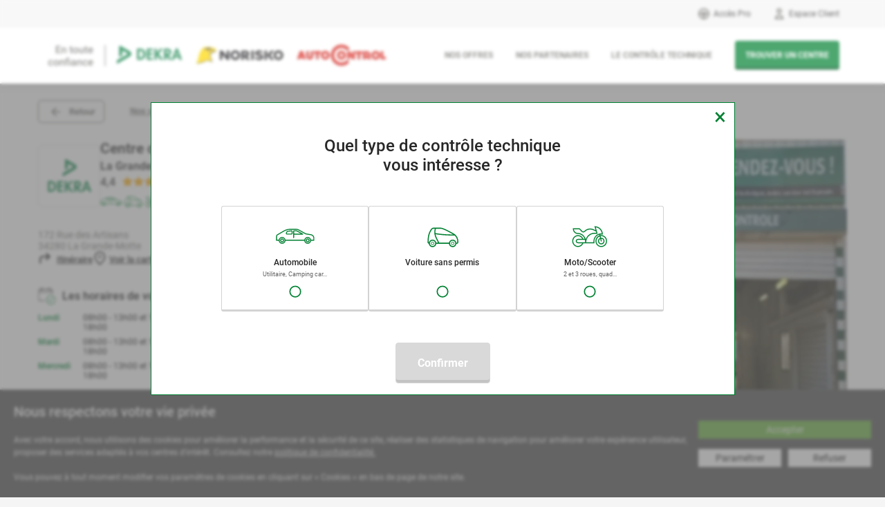

--- FILE ---
content_type: text/html; charset=UTF-8
request_url: https://www.dekra-norisko.fr/dekra/controle-technique/la-grande-motte,34280/172-rue-des-artisans?S034D218
body_size: 18314
content:
<!DOCTYPE html>
<!--[if lt IE 7]><html class="no-js lt-ie9 lt-ie8 lt-ie7" lang="fr"> <![endif]--><!--[if IE 7]><html class="no-js lt-ie9 lt-ie8" lang="fr"> <![endif]--><!--[if IE 8]><html class="no-js lt-ie9" lang="fr"> <![endif]--><!--[if gt IE 8]><!--><html class="no-js" lang="fr">
<!--<![endif]-->
    <head>
	<link rel="canonical" href="https://www.dekra-norisko.fr/dekra/controle-technique/la-grande-motte,34280/172-rue-des-artisans?S034D218">

	<meta name="description" content="Vous cherchez un centre de contrôle technique DEKRA à La Grande-Motte ? Prenez RDV chez Centre contrôle technique DEKRA La Grande-Motte 34280 pour contrôler votre véhicule !">

	<meta name="generator" content="Melis Platform">

<title>Centre contrôle technique DEKRA La Grande-Motte 34280</title>

        <meta http-equiv="Content-Type" content="text/html; charset=utf-8">
        <meta http-equiv="X-UA-Compatible" content="IE=edge,chrome=1">
        <meta http-equiv="Content-Language" content="fr">
        <meta http-equiv="generator" content="Melis Platform">

        
        <!-- Favicon -->
        <link rel="apple-touch-icon" sizes="180x180" href="/Dekra/img/favicon/apple-touch-icon.png">
        <link rel="icon" type="image/png" sizes="32x32" href="/Dekra/img/favicon/favicon-32x32.png">
        <link rel="icon" type="image/png" sizes="16x16" href="/Dekra/img/favicon/favicon-16x16.png">
        <link rel="manifest" href="/Dekra/img/favicon/site.webmanifest">

        <script type="text/javascript" crossorigin="anonymous" src="/Dekra/js/lib/js.cookie.min.js"></script>

        
        <script>
            window.dataLayer = window.dataLayer || [];

            dataLayer.push({"content_group":"TO BE CONFIRMED"});
        </script>



        <!-- Google Tag Manager -->
        <script>(function(w,d,s,l,i){w[l]=w[l]||[];w[l].push({'gtm.start':
                    new Date().getTime(),event:'gtm.js'});var f=d.getElementsByTagName(s)[0],
                j=d.createElement(s),dl=l!='dataLayer'?'&l='+l:'';j.async=true;j.src=
                'https://www.googletagmanager.com/gtm.js?id='+i+dl;f.parentNode.insertBefore(j,f);
            })(window,document,'script','dataLayer','GTM-MN4R9S');</script>
        <!-- End Google Tag Manager -->

        <script>
            rgpd = Cookies.get('melisGdpr');

            if(typeof rgpd != "undefined") {
                rgpd = JSON.parse(rgpd);

                if(Object.keys(rgpd.data).length !== 0) {

                    Object.keys(rgpd.data).forEach(function(key) {
                        if(rgpd.data[key]) {
                            id = key.split("_")[1];

                            dataLayer.push({
                                'event': 'rgpd_activate_'+id
                            });
                        }
                    });
                }
            }
        </script>

        
<script>
var allowTracking = 1;
</script>                
                                
                                
                


        <meta name="viewport" content="width=device-width, initial-scale=1, maximum-scale=1, user-scalable=no">
        <meta name="generator" content="Melis Platform">

        <meta name="google-site-verification" content="h2FcaeTUn7e7JfUEUV7chAgsJaOrMP6W3OZ_kizXHkg">
        <meta name="facebook-domain-verification" content="pk3y3s113521ru2cbvyecmann3mbnk">

        <link rel="apple-touch-icon" href="/Dekra/img/favicon/apple-touch-icon.png">

        <link href="/Dekra/tunnel/css/cdn.css?v=3.1.5" media="screen" rel="stylesheet" type="text/css">
<link href="/Dekra/css/popup_v2.css?v=3.1.5" media="screen" rel="stylesheet" type="text/css">
<link href="/Dekra/css/contenu.css?v=3.1.5" media="screen" rel="stylesheet" type="text/css">
<link href="/Dekra/css/commun.css?v=3.1.5" media="screen" rel="stylesheet" type="text/css">
<link href="/Dekra/tunnel/css/custom.css?v=3.1.5" media="screen" rel="stylesheet" type="text/css">
<link href="/Dekra/tunnel/css/commun.v2.css?v=3.1.5" media="screen" rel="stylesheet" type="text/css">
<link href="/Dekra/css/gdpr.css?v=3.1.5" media="screen" rel="stylesheet" type="text/css">
<link href="/Dekra/css/fonts/Roboto/roboto.css?v=3.1.5" media="screen" rel="stylesheet" type="text/css">
<link href="/Dekra/css/slick.css?v=3.1.5" media="screen" rel="stylesheet" type="text/css">
<link href="/Dekra/css/fiche_v2.css?v=3.1.5" media="all" rel="stylesheet" type="text/css">    


<link href="/css/page-plugin-width.css?idpage=14001" media="screen" rel="stylesheet" type="text/css"></head>

    <body itemscope itemtype="http://schema.org/WebPage" class=" hide-sticky">

                <!-- Google Tag Manager (noscript) -->
        <noscript><iframe src="https://www.googletagmanager.com/ns.html?id=GTM-MN4R9S" height="0" width="0" style="display:none;visibility:hidden"></iframe></noscript>
        <!-- End Google Tag Manager (noscript) -->
        
        <form method="post" action="/tunnel" id="form-tunnel">
            <input type="hidden" name="activite" id="tunnel-activite" value="VL">
            <input type="hidden" name="latitude" id="tunnel-latitude" value="">
            <input type="hidden" name="longitude" id="tunnel-longitude" value="">
            <input type="hidden" name="zipcode" id="tunnel-zipcode" value="">
            <input type="hidden" name="geoloc" id="tunnel-geoloc" value="0">
            <input type="hidden" name="ville" id="tunnel-ville" value="">
            <input type="hidden" name="partner" id="tunnel-partner" value="">
            <input type="hidden" name="flash" id="tunnel-flash" value="0">
            <input type="hidden" name="tunnelcustom" id="tunnelcustom" value="">
        </form>

        <!--[if lt IE 8]><p class="browserupgrade"></p><![endif]-->

                <header class="main-header">
            
            <div data-pcache-code="header_nav_user_access" data-pcache-gendate="2026-01-23 03:59:28" data-pcache-plugin-name="DekraHeaderNavUserAccessPlugin" data-pcache-plugin-id="DekraHeaderNavUserAccessPlugin" data-pcache-plugin-dbkey="DekraHeaderNavUserAccessPlugin">
    

<div class="links">
    <div class="content-wrapper">

        <a class="link-acces-pro" href="https://acces-pro.dekra-norisko.fr/auth" target="_blank" rel="noopener">Accès Pro</a>
                    <a class="link-espace-client" href="#">Espace Client</a>
            <div class="sub-menu user user-notlogged">
                <div class="login">
                    <p>J'ai déja un compte</p>
                    <form action="" method="post" id="" class="jq-validate f-login js-login">
                        <p class="field-form">
                            <input type="text" name="email" id="email" placeholder="Mon adresse email" class="email required" data-error-msg="Erreur champ invalide">
                        </p>
                        <p class="field-form">
                            <input type="password" id="password-h" name="password-h" placeholder="Mon mot de passe" class="required" data-error-msg="Erreur champ invalide">
                        </p>

                        <input id="login-from-menu" disabled type="submit" value="Se connecter" class="dekrav2-btn dekra-btn-primary">

                    </form>

                    <div class="btns">

                        <a href="#" class="js-open-popin-password">Mot de passe oublié ?</a>

                        <a href="/espace-client" class="dekrav2-btn dekra-btn-primary">Créer un compte</a>

                    </div>

                </div>
            </div>
            </div>
</div>

<div class="content">
    <div class="content-wrapper">
        <div class="logo" itemprop="name">
            <a href="/"><img src="/Dekra/img/icons/logo.jpg" alt="Dekra Norisko Autocontrol"></a>
        </div>
        <nav>
            <div class="burger"></div>
            <ul>
                <li><a href="/les-offres-de-controle-technique,id-148">Nos offres</a></li>
                <li>
                    <a href="#" class="js-link-hidden" data-link="/nos-partenaires,id-14">Nos partenaires</a>
                </li>
                <li><a href="/le-controle-technique,id-31">Le contrôle technique</a></li>
                <li>
                    <div class="dekrav2-btn dekra-btn-primary">
                        <a href="/storelocator">Trouver un centre</a>                    </div>
                </li>

                <li class="hide-desktop"><a href="/espace-client">Espace Client</a></li>
                <li class="hide-desktop"><a class="link-acces-pro" href="https://acces-pro.dekra-norisko.fr/auth" target="_blank" rel="noopener">Accès Pro</a></li>
                            </ul>
        </nav>
    </div>
</div></div>

        
</header>


                    <div class="booking-tool-container sticky-search hide-desktop">
                <div>
                    <div class="hide-desktop h2">Trouver un centre de contrôle technique</div>

                                <form class="booking-tool" autocomplete="off" id="form-6440">

                            <ul class="container-select-vehicle-group">
                <li class=" ">
                    <label for="bt_id_vehiclegroup_1">
                        <div>
                            <span class="icone"><i class="icon-veh voiture"></i></span>
                            <div class="text">
                                <span>Automobile</span>
                                <small>Utilitaire, Camping car...</small>
                            </div>
                            <div class="circle">
                                <input type="radio" name="id_vehiclegroup" id="bt_id_vehiclegroup_1" value="VL">
                                <span class="label-text"></span>
                            </div>
                        </div>
                    </label>
                </li>
                <li class=" ">
                    <label for="bt_id_vehiclegroup_2">
                        <div>
                            <span class="icone"><i class="icon-veh voituresanspermis"></i></span>
                            <div class="text">
                                <span>Voiture sans permis</span>
                            </div>
                            <div class="circle">
                                <input type="radio" name="id_vehiclegroup" id="bt_id_vehiclegroup_2" value="CL-SP">
                                <span class="label-text"></span>
                            </div>
                        </div>
                    </label>
                </li>
                <li class=" ">
                    <label for="bt_id_vehiclegroup_3">
                        <div>
                            <span class="icone"><i class="icon-veh moto"></i></span>
                            <div class="text">
                                <span>Moto/Scooter</span>
                                <small>2 et 3 roues, quad...</small>
                            </div>
                            <div class="circle">
                                <input type="radio" name="id_vehiclegroup" id="bt_id_vehiclegroup_3" value="CL-MOTO">
                                <span class="label-text"></span>
                            </div>
                        </div>
                    </label>
                </li>
            </ul>
            
                <div>
                    <fieldset class="container-input-city">
                        <input type="text" name="" value="" id="inputCityHome" class="js-autocomplete-address cp" data-autosubmit="false" autocomplete="off">
                        <label for="inputCityHome">Ville ou code postal</label><button class="geo js-btn-geoloca" type="button"><i class="ic ic_20_gps"></i></button>
                    </fieldset>

                    <fieldset class="container-partnercode ">
                        <a href="#" class="js-use-code">Utiliser un code</a>

                        <div>
                            <input type="text" id="inputCodePartner" name="partnercode" autocomplete="off" value="" class="js-partner-code ">
                            <label for="inputCodePartner">Votre code</label>
                        </div>

                        <span class="js-partner-code-error partner-error-code">Ce code n'est pas valide</span>
                    </fieldset>

                    <button type="button" class="dekrav2-btn dekra-btn-secondary dekra-btn-large text-uppercase js-submit-form-tunnel " disabled>Trouver un centre</button>
                </div>
            </form>


                            </div>
            </div>
            

<!-- Modal Password    -->
<div class="modal fade alert-popup-bootstrap mfp-hide" id="popin-password" tabindex="-1" role="dialog" aria-hidden="true">
    <div class="modal-dialog modal-dialog-centered" role="document">
        <div class="modal-content">
            <div class="modal-header">
                <a href="#" class="close" data-dismiss="modal" aria-label="Close"> <span aria-hidden="true">×</span> </a>
                <h5 class="modal-title">Mot de passe oublié</h5>
            </div>
            <div class="modal-body">
                <form class="js-tunnel-form-password-recovery">
                    <p>Envoyer un lien de réinitialisation du mot de passe par email :</p>
                    <div class="form-group mb-3">
                        <input type="email" class="form-control" id="login-email2" value="" placeholder="Adresse email" required="">
                    </div>

                    <div class="js-error invalid-feedback"></div>

                    <p class="actions">
                        <a href="#" type="button" class="dekra-btn-primary dekra-btn-small dekrav2-btn js-btn-submit-password-forgot">Envoyer</a>
                    </p>
                </form>
                <p class="mute"><a href="#" data-toggle="modal" data-target="#tunnel-form-login" data-dismiss="modal">Annuler</a></p>
            </div>

            <div class="modal-body d-none js-valid">
                <div class="js-success"></div>
            </div>
        </div>
    </div>
</div>

        
<div class="Wrapper-conainer">
    <div class="main-container" itemprop="mainContentOfPage">

        <section class="dekrafichecentre clearfix">

            <div class="bgcolor-white">
                <div class="content-wrapper">

                    <div class="dekra_breadcrumb">

                        <button class="btn btn-white back-button js-button-history-back">Retour</button>

                        <a href="http://www.dekra-norisko.fr/storelocator">Nos centres</a>

                        <i class="breadcrumb-separator"></i>

                        <button class="btn btn-white btn-open-breadcrumb js-open-breadcrumb">
                            ...
                        </button>

                        <div class="hideable">

                            <a href="/tunnel?ville=34280,la-grande-motte">Contrôle technique La Grande-Motte</a>

                            <i class="breadcrumb-separator"></i>

                            <button class="btn btn-white btn-open-breadcrumb js-open-breadcrumb">
                                ...
                            </button>
                        </div>

                        <span>Centre contrôle technique DEKRA La Grande-Motte 34280</span>

                    </div>

                    <script type="application/ld+json">
                        {
                            "@context": "https://schema.org",
                            "@type": "BreadcrumbList",
                            "itemListElement": [{
                                "@type": "ListItem",
                                "position": 1,
                                "name": "Nos centres techniques",
                                "item": "http://www.dekra-norisko.fr/storelocator"
                            },{
                                "@type": "ListItem",
                                "position": 2,
                                "name": "Contrôle technique La Grande-Motte",
                                "item": "https://www.dekra-norisko.fr/tunnel?ville=34280,la-grande-motte"
                            },{
                                "@type": "ListItem",
                                "position": 3,
                                "name": "Centre contrôle technique DEKRA La Grande-Motte 34280"
                            }]
                        }
                    </script>

                    <script type="application/ld+json">
                        {
                            "@context": "https://schema.org/",
                            "@type": "AutoRepair",
                            "AggregateRating": {
                                "@type": "AggregateRating",
                                "ratingValue": "4.4",
                                "ratingCount": "50",
                                "bestRating": "5",
                                "worstRating": "1"
                            },
                            "image": "https://www.dekra-norisko.fr/Dekra/img/logos/dekra-logo.png",
                            "name": "Centre contrôle technique DEKRA La Grande-Motte 34280",
                            "telephone": "+33 4 99 63 72 11",
                            "openingHours": ["Mo 08:00-18:00","Tu 08:00-18:00","We 08:00-18:00","Th 08:00-18:00","Fr 08:00-18:00"],
                            "url":"https://www.dekra-norisko.fr/dekra/controle-technique/la-grande-motte,34280/172-rue-des-artisans?S034D218",
                            "description": "Notre enseigne est spécialisée dans le contrôle technique et propose des services de pointe à La-Grande-Motte. Le savoir-faire et notre expertise nous permettent d&#039;anticiper, prévoir et définir les évolutions futures de notre métier, afin de toujours vous garantir le meilleur contrôle de votre véhicule (tous véhicules de tourisme, gaz, 4x4, camping-cars et véhicules de collection).",
                            "geo": {
                                "@type": "GeoCoordinates",
                                "latitude": "43.5604",
                                "longitude": "4.07526"
                            },
                            "address" :{
                                "@type": "PostalAddress",
                                "streetAddress": "172 Rue des Artisans",
                                "addressLocality": "La Grande-Motte",
                                "postalCode": "34280",
                                "addressCountry": "FR"
                            }
                        }
                    </script>


                    
                    <div class="fichecentre_content js-info-centre" data-agrcen="S034D218">

                        <div class="fichecentre_content_info_photos">

                            <div class="fichecentre_content_info">

                                <div>

                                    <div class="rs">
                                        <div class="logo">

                                                                                                <div style="background-image:url('/Dekra/img/logos/dekra-logo.png');"></div>
                                                    
                                        </div>
                                        <div class="name_avis">

                                            
                                            <h1>Centre contrôle technique DEKRA<span> La Grande-Motte 34280</span></h1>

                                                                                            <div class="avis">
                                                                                                        <span>4,4</span>

                                                    <div class="ranking-stars"><i class="fa fa-star on" aria-hidden="true"></i><i class="fa fa-star on" aria-hidden="true"></i><i class="fa fa-star on" aria-hidden="true"></i><i class="fa fa-star on" aria-hidden="true"></i><i class="fa fa-star-half" aria-hidden="true"></i></div>
                                                    <button class="js-goto-avis">Lire les avis</button>
                                                </div>
                                                
                                            <div class="centre-activites">
                                                <div class="icone berline " title="Voiture"></div>
                                                <div class="icone sanspermis " title="Voiture sans permis"></div>
                                                <div class="icone moto " title="Moto"></div>
                                            </div>
                                        </div>
                                    </div>

                                    <div class="address_phone">
                                        <div class="address">
                                            <div class="address_name">172 Rue des Artisans<br> <span class="js-tracking-center-location">34280 La Grande-Motte</span></div>
                                            <div class="address_links">
                                                <div class="itinerary">
                                                    <button onclick="window.open('https://www.google.fr/maps/dir//43.5604,4.07526/@43.5604,4.07526,13z');">Itinéraire</button>
                                                </div>
                                                <div class="view_map">
                                                    <button data-toggle="modal" data-target="#modal-center-map">Voir la carte</button>
                                                </div>
                                            </div>
                                        </div>
                                                                                    <div class="phone">
                                                <button class="js-display-phone">+33 4 99 63 72 11</button>
                                            </div>
                                                                                </div>


                                    
                                    <div class="hours">
                                        <span class="subtitle">Les horaires de votre centre</span>

                                        <div class="list_hours large"><div><dt>Lundi</dt><dd>08h00 - 13h00 et 13h00 - 18h00</dd></div><div><dt>Mardi</dt><dd>08h00 - 13h00 et 13h00 - 18h00</dd></div><div><dt>Mercredi</dt><dd>08h00 - 13h00 et 13h00 - 18h00</dd></div><div><dt>Jeudi</dt><dd>08h00 - 13h00 et 13h00 - 18h00</dd></div><div><dt>Vendredi</dt><dd>08h00 - 13h00 et 13h00 - 18h00</dd></div><div><dt>Samedi</dt><dd><span class="wording">Fermé</span></dd></div></div>
                                    </div>


                                                                                <form class="fichecentre-booking-tool d-none" id="sticky-content" method="post" action="/tunnel">

                                                <input type="hidden" name="origin" value="centre">
                                                <input type="hidden" name="activite" value="">
                                                <input type="hidden" name="agrcen" value="S034D218">
                                                <input type="hidden" name="partner" value="">

                                                                                                    <div class="choix-activites">
                                                        <div class="js-change-activite" data-activite="VL">
                                                            <div class="type">
                                                                <i class="icone berline"></i>
                                                                <span>Auto<span>mobile</span></span>
                                                            </div>
                                                            <div class="desc">
                                                                Utilitaire, Camping-car...
                                                            </div>
                                                        </div>
                                                        <div class="js-change-activite" data-activite="CL-SP">
                                                            <div class="type">
                                                                <i class="icone sanspermis"></i>
                                                                <span>Sans permis</span>
                                                            </div>
                                                            <div class="desc">
                                                                Voiture sans permis
                                                            </div>
                                                        </div>
                                                        <div class="js-change-activite" data-activite="CL-MOTO">
                                                            <div class="type">
                                                                <i class="icone moto"></i>
                                                                <span>Moto</span>
                                                            </div>
                                                            <div class="desc">
                                                                Scooter, quad...
                                                            </div>
                                                        </div>
                                                    </div>
                                                    


                                                <div class="displayPayCb displayPayCentre d-none">
                                                    <div class="info-ctp">
                                                        <span>Contrôle technique périodique</span>
                                                        <div class="price js-prix-apartir-de d-none">
                                                            <small>À partir de</small>
                                                            <strong></strong>
                                                            <i class="icon-info js-popover-title js-text-popover-prixapartirde" popover-title=""></i>
                                                        </div>
                                                    </div>

                                                    <div class="remise d-none">
                                                        <div>-<span class="js-reduce-price-value">5</span>€</div>
                                                        <div>Profitez de <span class="js-reduce-price-value">5</span>€ de réduction pour tout paiement en ligne</div>
                                                    </div>

                                                    <button class="dekra-btn btn-prdv js-centre-btn-prdv" disabled data-agrcen="S034D218"><i></i> Prendre rendez-vous</button>

                                                    <fieldset class="container-partnercode js-form-partnercode d-none">
                                                        <button class="btn-use-code js-use-code">Utiliser un code</button>

                                                        <div class="form-group">
                                                            <span>Votre code :</span>
                                                            <input type="text" id="inputCodePartner" name="partnercode" value="" class="js-partner-code">
                                                        </div>

                                                        <span class="js-partner-code-error partner-error-code">Ce code n'est pas valide</span>
                                                    </fieldset>
                                                </div>

                                                <div class="hidePayCb hidePayCentre d-none">
                                                    <div class="info-ctp">
                                                        <span>Pour réserver votre contrôle technique et choisir votre créneau, n'hésitez pas à nous contacter</span>
                                                    </div>

                                                    <button class="dekra-btn btn-ptel js-display-phone" data-phone="+33 4 99 63 72 11"><i></i> Appelez-nous</button>
                                                </div>

                                            </form>

                                            
                                </div>
                            </div>

                            <div class="carousel-photos">
                                <div>
                                                                                <div>

                                                <div class="img-webp img-desktop" style="display:none;background-image:url('/media/uberall/photos/2629668/141615954/photo.webp');"></div><div class="img-nowebp img-desktop" style="display:none;background-image:url('/media/uberall/photos/2629668/141615954/photo.jpg');"></div>
                                            </div>
                                                                            </div>
                            </div>

                        </div>

                    </div>
                </div>
            </div>


            <div class="bgcolor-white js-nouveau-controle-cl d-none">
                <div class="nouveau-controle-cl">
                    <div class="content-wrapper">
                        <div>
                            <div class="image"></div>
                            <div class="content">
                                <div class="title">NOUVEAU : contrôle technique des motos et véhicules légers 2, 3, 4 roues</div>
                                <div class="desc">
                                    <strong>Le contrôle technique devient obligatoire</strong> pour tous les véhicules de catégorie L, deux, trois et quatres roues, toutes cylindrées dont véhicules sans permis et quad                                </div>

                                
                                <div class="link-calculette">
                                    <a href="http://www.dekra-norisko.fr/connaitre-la-date-de-mon-controle-technique" target="_blank">Calculer la date de mon contrôle technique</a>
                                </div>

                                <div class="bggreen">
                                                                                <strong>À retenir :</strong>
                                            <ul>
                                                <li><strong>Contrôle visuel de l'ensemble des organes de sécurité</strong> sur 78 points de contrôle: freinage, direction, éclairage, liaisons au sol...</li>
                                                <li><strong>Mesure des émissions polluantes</strong></li>
                                                <li><strong>Véhicule manipulé par vos soins</strong> sur invitation du contrôleur, hors cyclomoteurs</li>
                                                <li>Délai de contre-visite de 2 mois</li>
                                                <li>Contrôle technique obligatoire de moins de 6 mois en cas de vente du véhicule</li>
                                            </ul>
                                                                            </div>
                            </div>
                            <div>
                                <button class="dekrav2-btn dekra-btn-secondary js-open-popin-nouveaucl-suisjeconcerne">Suis-je concerné ?</button>
                            </div>
                        </div>
                    </div>
                </div>
            </div>


            <div class="bgcolor-white">
                <div class="content-wrapper">
                    <div class="fichecentre_nosgaranties js-nosgaranties d-none">
                        <span class="titre">Nos garanties</span>
                        <div class="carousel-nosgaranties"></div>
                    </div>

                    <div class="fichecentre_nosbonsplans js-fichecentre_nosbonsplans d-none">
                        <span class="titre">Nos bons plans</span>
                        <div class="info">
                            <span>
                                Réservé aux véhicules particuliers essence ou diesel.
                                <i class="icon-info js-popover-title" popover-title="Les 4x4 (4 roues motrices), utilitaires, camping-car ou voitures de collection ainsi que tous les véhicules au Gaz, électrique ou hybride ne sont pas concernés par les Ventes Flash / Bons Plans. Seul le paiement en ligne est possible pour le règlement des Ventes Flash. Non annulables, non remboursables."></i>
                            </span>
                        </div>

                        <div class="js-venteflash-item-sample d-none">
                            <div>
                                <div class="bonplan fichecentre-link-ventes-flash" data-activite="VL" data-agrcen="S034D218" data-price-flash="" data-price-base="" data-date="" data-time="">
                                    <div>
                                        <span class="js-type-label"></span>
                                        <div class="price js-price"></div>
                                    </div>

                                    <div>
                                        <div class="datetime">
                                            <div class="clock"></div>
                                            <div class="datetime_txt">
                                                <span class="date js-date"></span>
                                                <span class="hour js-hour"></span>
                                            </div>
                                        </div>
                                        <a class="bonplan_link" href="#">Profiter de l'offre</a>
                                    </div>
                                </div>
                            </div>
                        </div>

                        <div class="carousel-nosbonsplans"></div>

                        <form id="ventes-flash-form" action="/tunnel" method="POST" aria-hidden="true">
                            <input type="hidden" name="origin" value="centreflash">
                            <input id="input-activite" type="hidden" name="activite" value="VL">
                            <input id="input-date" type="hidden" name="date" value="">
                            <input id="input-time" type="hidden" name="time" value="">
                            <input id="input-info" type="hidden" name="info" value="">
                            <input id="input-agrcen" type="hidden" name="agrcen" value="">
                            <input id="input-base-price" type="hidden" name="base_price" value="">
                            <input id="input-flash-price" type="hidden" name="flash_price" value="">
                        </form>

                    </div>
                </div>
            </div>

            <div class="bgcolor-grey">
                <div class="content-wrapper">
                    <div class="fichecentre_content fichecentre_content_padding">
                        <div class="fichecentre_nosoffres js-fichecentre-nosoffres d-none">

                            <span class="titre">Nos offres</span>

                            <div class="info-ctp">
                                <span>Contrôle technique périodique</span>
                                <div class="price js-prix-apartir-de d-none">
                                    <small>À partir de</small>
                                    <strong></strong>
                                    <i class="icon-info js-popover-title js-text-popover-prixapartirde" popover-title=""></i>
                                </div>
                            </div>

                            <div class="info">
                                <span>Vous pourrez ajouter une prestation à votre contrôle technique au cours de votre prise de RDV</span>
                            </div>

                            <div class="offres"></div>
                        </div>
                    </div>
                </div>
            </div>




                            <div class="bgcolor-white">
                    <div class="content-wrapper">
                        <div class="fichecentre_content fichecentre_content_padding">
                            <div class="fichecentre_notrecentre">

                                <div class="notrecentre-img-container">
                                    <div class="img-webp img-desktop" style="display:none;background-image:url('/media/uberall/photos/2629668/141615954/notrecentre.webp');"></div><div class="img-nowebp img-desktop" style="display:none;background-image:url('/media/uberall/photos/2629668/141615954/notrecentre.jpg');"></div>                                </div>

                                <div>
                                    <h2 class="titre">Notre centre</h2>

                                    <div class="viewmore-container">
                                        <div class="vm-text-container">
                                            <div class="vm-text desc">
                                                Notre enseigne est spécialisée dans le contrôle technique et propose des services de pointe à La-Grande-Motte. Le savoir-faire et notre expertise nous permettent d'anticiper, prévoir et définir les évolutions futures de notre métier, afin de toujours vous garantir le meilleur contrôle de votre véhicule (tous véhicules de tourisme, gaz, 4x4, camping-cars et véhicules de collection).                                            </div>
                                        </div>
                                        <button class="vm-button">Lire la suite</button>
                                        <button class="vm-button-hide">Masquer</button>
                                    </div>

                                </div>
                            </div>
                        </div>
                    </div>
                </div>
                



            
                        <div class="bgcolor-grey">
                            <div class="content-wrapper">
                                <div class="fichecentre_content fichecentre_content_padding">
                                    <div class="fichecentre_nosavis" id="anchor-nos-avis">

                                        <span class="titre">Nos avis</span>

                                        <div class="fichecentre_nosavis_content">
                                            <div class="nosavis_infos">
                                                <div>
                                                    <span class="note">4,4</span>
                                                    <strong>Avis clients</strong>
                                                    <div class="ranking-stars"><i class="fa fa-star on" aria-hidden="true"></i><i class="fa fa-star on" aria-hidden="true"></i><i class="fa fa-star on" aria-hidden="true"></i><i class="fa fa-star on" aria-hidden="true"></i><i class="fa fa-star-half" aria-hidden="true"></i></div>                                                </div>
                                                <span class="info">Moyenne sur 5 sur une base de 50 avis</span>
                                            </div>

                                            <div class="nosavis_list">
                                                <div class="nosavis_items">
                                                                                                        <div class="nosavis_item">
                                                            <div class="ranking-stars"><i class="fa fa-star on" aria-hidden="true"></i><i class="fa fa-star on" aria-hidden="true"></i><i class="fa fa-star on" aria-hidden="true"></i><i class="fa fa-star on" aria-hidden="true"></i><i class="fa fa-star on" aria-hidden="true"></i></div>
                                                            <div class="viewmore-container">
                                                                <div class="vm-text-container">
                                                                    <div class="vm-text desc">
                                                                        Tres bien rendez vous prit a l heure                                                                    </div>
                                                                </div>
                                                                <button class="vm-button">Lire la suite</button>
                                                                <button class="vm-button-hide">Masquer</button>
                                                            </div>

                                                            <span class="mute">Alain Pesque le 18/01/2026</span>
                                                        </div>
                                                                                                                <div class="nosavis_item">
                                                            <div class="ranking-stars"><i class="fa fa-star on" aria-hidden="true"></i><i class="fa fa-star on" aria-hidden="true"></i><i class="fa fa-star on" aria-hidden="true"></i><i class="fa fa-star on" aria-hidden="true"></i><i class="fa fa-star on" aria-hidden="true"></i></div>
                                                            <div class="viewmore-container">
                                                                <div class="vm-text-container">
                                                                    <div class="vm-text desc">
                                                                        Excellente  prestation  et accueil  de Benoit : rapide  efficace et sympathique                                                                    </div>
                                                                </div>
                                                                <button class="vm-button">Lire la suite</button>
                                                                <button class="vm-button-hide">Masquer</button>
                                                            </div>

                                                            <span class="mute">Pascale Constant Reymond le 15/01/2026</span>
                                                        </div>
                                                                                                                <div class="nosavis_item">
                                                            <div class="ranking-stars"><i class="fa fa-star on" aria-hidden="true"></i><i class="fa fa-star on" aria-hidden="true"></i><i class="fa fa-star on" aria-hidden="true"></i><i class="fa fa-star on" aria-hidden="true"></i><i class="fa fa-star on" aria-hidden="true"></i></div>
                                                            <div class="viewmore-container">
                                                                <div class="vm-text-container">
                                                                    <div class="vm-text desc">
                                                                        Une équipe très compétente et qui donne de tres bons conseils. Visite très utile et complète.                                                                    </div>
                                                                </div>
                                                                <button class="vm-button">Lire la suite</button>
                                                                <button class="vm-button-hide">Masquer</button>
                                                            </div>

                                                            <span class="mute">serge lopis le 15/01/2026</span>
                                                        </div>
                                                                                                                <div class="nosavis_item">
                                                            <div class="ranking-stars"><i class="fa fa-star on" aria-hidden="true"></i><i class="fa fa-star on" aria-hidden="true"></i><i class="fa fa-star on" aria-hidden="true"></i><i class="fa fa-star on" aria-hidden="true"></i><i class="fa fa-star on" aria-hidden="true"></i></div>
                                                            <div class="viewmore-container">
                                                                <div class="vm-text-container">
                                                                    <div class="vm-text desc">
                                                                        Bien reçue, bon service avec rappel de l'échéance du contrôle technique, merci ! On se revoit dans 2 ans.                                                                    </div>
                                                                </div>
                                                                <button class="vm-button">Lire la suite</button>
                                                                <button class="vm-button-hide">Masquer</button>
                                                            </div>

                                                            <span class="mute">Catherine BOISSIER le 17/12/2025</span>
                                                        </div>
                                                                                                        </div>
                                            </div>
                                        </div>

                                        <div class="nosavis_viewall">
                                            <a href="#" data-toggle="modal" data-target="#reviews-centre">Voir tous les avis (50)</a>
                                        </div>

                                    </div>
                                </div>
                            </div>
                        </div>
                        


            <div class="bgcolor-white">
                <div class="content-wrapper">
                    <div class="fichecentre_content fichecentre_content_padding">
                        <div class="fichecentre_nousprenonsencharge js-fichecentre_nousprenonsencharge d-none">
                            <span class="titre">Nous prenons en charge</span>
                            <div class="types">
                                <div class="vehicules js-vehicules-list">
                                    <span class="type-label">Type de véhicule</span>
                                    <div class="list"></div>
                                </div>

                                <div class="energies js-energies-list">
                                    <span class="type-label">Type d'énergie</span>
                                    <div class="list"></div>
                                </div>
                            </div>
                        </div>

                        
                    </div>
                </div>
            </div>
            
            <div class="bgcolor-white">
                <div class="content-wrapper">
                    <div class="fichecentre_content fichecentre_content_padding js-nospartenaires d-none">
                        <div class="fichecentre_nospartenaires">
                            <span class="titre">Nos partenaires</span>
                            <div class="fichecentre_nospartenaires_content">
                                <div class="soustitre">Ils sont partenaires de votre centre de contrôle technique La Grande-Motte</div>
                                <div class="carousel-nospartenaires">

                                    
                                </div>

                                <button class="btn-all-partner js-button-as-link" data-link="/nos-partenaires,id-14">Tous les partenaires</button>
                            </div>
                        </div>
                    </div>
                </div>
            </div>

            <div class="bgcolor-grey">
                <div class="content-wrapper">
                    <div class="fichecentre_content fichecentre_content_padding">

                                                        <div class="fichecentre_nosservices">

                                    <h3 class="titre">Nos services</h3>

                                    <div class="nosservices_liste">
                                                                                    <div class="service service_campingcar">
                                                <span>Accueil camping-car</span>
                                            </div>
                                                                                </div>
                                </div>

                                


                        <div class="fichecentre_nosprestapaiement">
                            <div class="nosprestas">
                                <h3 class="titre">Nos prestations</h3>
                                <div class="presta_liste">
                                                                                <div>Contrôle technique cyclo, scooter, moto, quad et voiture sans permis</div>
                                                                                <div>Contrôle technique</div>
                                    <div>Contrôle technique pollution</div>
                                    <div>Contre visite (RDV au téléphone uniquement)</div>
                                    <div>Contrôle technique utilitaire</div>
                                    <div>Contrôle technique voiture électrique</div>
                                    <div>Contrôle technique voiture de collection</div>
                                </div>
                            </div>

                                                        <div class="nospaiements displayPayCb displayPayCentre d-none">
                                    <span class="titre">Nos moyens de paiement</span>

                                    <div class="types">

                                        <div class="type_ligne displayPayCb d-none">
                                            <span class="soustitre">En ligne</span>
                                            <div class="line">
                                                <div class="modepaiement cb">
                                                    <div>
                                                        <span>
                                                            Carte bancaire

                                                            <div class="cb_liste">
                                                                <i class="icon-cb mastercard"></i>
                                                                <i class="icon-cb visa"></i>
                                                                <i class="icon-cb cb"></i>
                                                            </div>
                                                        </span>
                                                        <ul>
                                                            <li>Paiement en 3 ou 4 fois</li>
                                                            <li class="js-hide-zero-price-discount"><span class="js-reduce-price-value">5</span>€ de réduction avec le paiement en ligne !</li>
                                                        </ul>
                                                    </div>

                                                    <div class="cb_liste">
                                                        <i class="icon-cb mastercard"></i>
                                                        <i class="icon-cb visa"></i>
                                                        <i class="icon-cb cb"></i>
                                                    </div>
                                                </div>
                                            </div>
                                            <div class="line others">
                                                <div class="modepaiement applepay">
                                                    Apple Pay
                                                </div>
                                                <div class="modepaiement googlepay">
                                                    Google Pay
                                                </div>
                                                
                                            </div>
                                        </div>

                                        <div class="type_centre displayPayCentre d-none">
                                            <span class="soustitre">En centre</span>
                                            <div class="line">
                                                                                            </div>
                                        </div>
                                    </div>
                                </div>

                        </div>
                    </div>
                </div>
            </div>


            <div class="sticky">
                <div class="fichecentre_content">
                    <div class="fichecentre_content_info_photos">
                        <div class="fichecentre_content_info">
                            <div id="sticky-container"></div>
                        </div>
                    </div>
                </div>
            </div>

        </section>
    </div>
</div>



<!-- Modal Nouveau CL -->
<div class="modal fade alert-popup-bootstrap mfp-hide" id="popin-nouveaucl-suisjeconcerne" tabindex="-1" role="dialog" aria-hidden="true">
    <div class="modal-dialog modal-dialog-centered" role="document">
        <div class="modal-content">
            <div class="modal-header">
                <a href="#" class="close" data-dismiss="modal" aria-label="Close"> <span aria-hidden="true">×</span> </a>
            </div>
            <div class="modal-body">
                <div class="intro">
                    <div class="image"></div>
                    <div class="title">Le contrôle technique des véhicules légers devient obligatoire : suis-je concerné ?</div>
                </div>

                <div class="mep_progressive">
                    <div class="title">Une mise en place progressive</div>

                    <div class="table">
                        <div class="row head">
                            <div>Date de mise en circulation</div>
                            <div>1er contrôle technique périodique</div>
                        </div>

                        <div class="row green">
                            <div>Jusqu’au 31/12/16</div>
                            <div>Entre le 15/04/24 et le 31/12/24*</div>
                        </div>

                        <div class="row">
                            <div>Entre le 01/01/17 et le 31/12/19</div>
                            <div>en 2025**</div>
                        </div>

                        <div class="row green">
                            <div>Entre le 01/01/20 et le 31/12/21</div>
                            <div>en 2026**</div>
                        </div>
                    </div>

                    <ul class="mentions">
                        <li>*Pour les véhicules mis en circulation avant le 1er janvier 2017 et dont le mois anniversaire est entre le 1er janvier et le 15 avril, le contrôle doit être réalisé avant le 14 août 2024.</li>
                        <li>**Le premier contrôle doit être passé au plus tard 4 mois après la date anniversaire de mise en circulation, sans dépasser le 31 décembre.</li>
                    </ul>
                </div>

                
                <div class="button-container">
                    <a href="http://www.dekra-norisko.fr/connaitre-la-date-de-mon-controle-technique" target="_blank" class="dekrav2-btn dekra-btn-primary">Calculer la date de mon contrôle technique</a>
                </div>

                <div class="freq_controles">
                    <div class="title">Fréquence des contrôles techniques</div>

                    <ul>
                        <li><strong>Véhicules légers :</strong> 1er contrôle technique 5 ans après la mise en circulation, puis tous les 3 ans.</li>
                        <li><strong>Véhicules récents :</strong> le 1er contrôle technique peut être réalisé dès qu'il a 4 ans et 6 mois révolus.</li>
                        <li><strong>Vente de véhicule :</strong> Si vous vendez votre véhicule et qu'il est éligible au contrôle technique, ce dernier devra avoir moins de 6 mois lors de l'acte de vente.</li>
                    </ul>
                </div>
            </div>
        </div>
    </div>
</div>
<div class="modal fade help" id="modal-popover" tabindex="-1" role="dialog" aria-hidden="true">
    <div class="modal-dialog modal-dialog-centered modal-sm" role="document">
        <div class="modal-content">
            <div class="modal-body">
                <div class="content"></div>
            </div>
        </div>
    </div>
</div>

<div class="modal fade help" id="modal-center-map" tabindex="-1" role="dialog" aria-hidden="true">
    <div class="modal-dialog modal-dialog-centered modal-lg" role="document">
        <div class="modal-content">
            <div class="modal-header">
                <a href="#" class="close" data-dismiss="modal" aria-label="Close"> <span aria-hidden="true">×</span> </a>
            </div>
            <div class="modal-body">
                <div class="content">
                    <img src="https://maps.googleapis.com/maps/api/staticmap?zoom=16&amp;size=950x345&amp;maptype=roadmap&amp;markers=icon:https://www.dekra-norisko.fr/Dekra/img/icons/ico-marker-dekra-static-map.png?2%7C43.5604,4.07526&amp;key=AIzaSyD_E6wcnJUMzjdMkgekH8ZScXDosRDap5Y&amp;channel=9">
                </div>
            </div>
        </div>
    </div>
</div>

<div class="modal fade help modal-select-typevehicule" id="modal-center-typevehicule" tabindex="-1" role="dialog" aria-hidden="true">
    <div class="modal-dialog modal-dialog-centered modal-lg" role="document">
        <div class="modal-content">
            <div class="modal-header">
                <a href="#" class="close" data-dismiss="modal" aria-label="Close"> <span aria-hidden="true">×</span> </a>
            </div>

            <form autocomplete="off">
                <div class="title">Quel type de contrôle technique vous intéresse ?</div>

                <div class="compact-search">
                                <ul class="container-select-vehicle-group">
                <li class=" ">
                    <label for="bt_id_vehiclegroup_1">
                        <div>
                            <span class="icone"><i class="icon-veh voiture"></i></span>
                            <div class="text">
                                <span>Automobile</span>
                                <small>Utilitaire, Camping car...</small>
                            </div>
                            <div class="circle">
                                <input type="radio" name="id_vehiclegroup" id="bt_id_vehiclegroup_1" value="VL">
                                <span class="label-text"></span>
                            </div>
                        </div>
                    </label>
                </li>
                <li class=" ">
                    <label for="bt_id_vehiclegroup_2">
                        <div>
                            <span class="icone"><i class="icon-veh voituresanspermis"></i></span>
                            <div class="text">
                                <span>Voiture sans permis</span>
                            </div>
                            <div class="circle">
                                <input type="radio" name="id_vehiclegroup" id="bt_id_vehiclegroup_2" value="CL-SP">
                                <span class="label-text"></span>
                            </div>
                        </div>
                    </label>
                </li>
                <li class=" ">
                    <label for="bt_id_vehiclegroup_3">
                        <div>
                            <span class="icone"><i class="icon-veh moto"></i></span>
                            <div class="text">
                                <span>Moto/Scooter</span>
                                <small>2 et 3 roues, quad...</small>
                            </div>
                            <div class="circle">
                                <input type="radio" name="id_vehiclegroup" id="bt_id_vehiclegroup_3" value="CL-MOTO">
                                <span class="label-text"></span>
                            </div>
                        </div>
                    </label>
                </li>
            </ul>
                            </div>

                <button type="button" class="dekrav2-btn dekra-btn-primary dekra-btn-large js-confirm-typevehicule" disabled>Confirmer</button>
            </form>
        </div>
    </div>
</div>

<!-- Modal Help 01    -->
<div class="modal fade help" id="forfait-help" tabindex="-1" role="dialog" aria-hidden="true">
    <div class="modal-dialog modal-dialog-centered modal-lg" role="document">
        <div class="modal-content">
            <div class="modal-header">
                <a href="#" class="close" data-dismiss="modal" aria-label="Close"> <span aria-hidden="true">×</span> </a>
                <h4 class="modal-title"><i class="ic_50"></i><span></span><small class="block"></small></h4>
            </div>
            <div class="modal-body">
                <div class="content">
                    <p class="js-forfait-supplement"><strong></strong></p>
                    <p class="js-forfait-description"></p>
                </div>
            </div>

        </div>
    </div>
</div>

<!-- Modal reviews -->
<div class="modal fade" id="reviews-centre" tabindex="-1" role="dialog" aria-hidden="true">
    <div class="modal-dialog modal-dialog-centered modal-lg" role="document">
        <div class="modal-content">
            <div class="modal-header">
                <a href="#" class="close" data-dismiss="modal" aria-label="Close"> <span aria-hidden="true">×</span> </a>
                <h3 class="modal-title">Avis client :</h3>
                <h4 class="modal-title"><span>Centre contrôle technique DEKRA,</span> <small class="centre-adresse">172 Rue des Artisans, 34280 La Grande-Motte</small></h4>
            </div>
            <div class="modal-body">
                <div class="reviews-stats">
                    <div class="total">
                        <sup>4,4</sup><sub>/5</sub>
                        <div class="review-count">Basé sur <strong>50</strong> avis</div>
                    </div>
                    <div class="graph">
                        <ul>
                            <li data-percent="4"><i style="height: 2.4px;"></i><strong>1</strong></li>
                            <li data-percent="0"><i style="height: 0px;"></i><strong>2</strong></li>
                            <li data-percent="0"><i style="height: 0px;"></i><strong>3</strong></li>
                            <li data-percent="4"><i style="height: 2.4px;"></i><strong>4</strong></li>
                            <li data-percent="92"><i style="height: 55.2px;"></i><strong>5</strong></li>
                        </ul>
                    </div>
                </div>
                <div class="reviews-list">
                    <ul>
                                                        <li>
                                    <div class="head"><span class="name">Alain Pesque</span><span class="date">18/01/2026 </span>
                                        <p class="rating r5"><i></i></p>
                                    </div>
                                    <div class="content">
                                                                                        <p>Tres bien rendez vous prit a l heure </p>
                                                                                    </div>
                                </li>
                                                                <li>
                                    <div class="head"><span class="name">Pascale Constant Reymond</span><span class="date">15/01/2026 </span>
                                        <p class="rating r5"><i></i></p>
                                    </div>
                                    <div class="content">
                                                                                        <p>Excellente  prestation  et accueil  de Benoit : rapide  efficace et sympathique </p>
                                                                                    </div>
                                </li>
                                                                <li>
                                    <div class="head"><span class="name">serge lopis</span><span class="date">15/01/2026 </span>
                                        <p class="rating r5"><i></i></p>
                                    </div>
                                    <div class="content">
                                                                                        <p>Une équipe très compétente et qui donne de tres bons conseils. Visite très utile et complète. </p>
                                                                                    </div>
                                </li>
                                                                <li>
                                    <div class="head"><span class="name">Catherine BOISSIER</span><span class="date">17/12/2025 </span>
                                        <p class="rating r5"><i></i></p>
                                    </div>
                                    <div class="content">
                                                                                        <p>Bien reçue, bon service avec rappel de l'échéance du contrôle technique, merci ! On se revoit dans 2 ans. </p>
                                                                                    </div>
                                </li>
                                                                <li>
                                    <div class="head"><span class="name">Philippe Midrier</span><span class="date">10/12/2025 </span>
                                        <p class="rating r5"><i></i></p>
                                    </div>
                                    <div class="content">
                                                                            </div>
                                </li>
                                                                <li>
                                    <div class="head"><span class="name">Corie</span><span class="date">15/11/2025 </span>
                                        <p class="rating r5"><i></i></p>
                                    </div>
                                    <div class="content">
                                                                                        <p>Parfait ! </p>
                                                                                    </div>
                                </li>
                                                                <li>
                                    <div class="head"><span class="name">Jcf</span><span class="date">14/11/2025 </span>
                                        <p class="rating r5"><i></i></p>
                                    </div>
                                    <div class="content">
                                                                                        <p>Rdv à l heure, rapide. </p>
                                                                                    </div>
                                </li>
                                                                <li>
                                    <div class="head"><span class="name">Adèle B</span><span class="date">12/11/2025 </span>
                                        <p class="rating r5"><i></i></p>
                                    </div>
                                    <div class="content">
                                                                                        <p>Ponctuel et très serviable. Merci 🙏 </p>
                                                                                    </div>
                                </li>
                                                                <li>
                                    <div class="head"><span class="name">Maria Uceda</span><span class="date">07/11/2025 </span>
                                        <p class="rating r5"><i></i></p>
                                    </div>
                                    <div class="content">
                                                                                        <p>J’ai été très satisfaite , bon accueil , et très professionnel, merci </p>
                                                                                    </div>
                                </li>
                                                                <li>
                                    <div class="head"><span class="name">Elisabeth GOMEZ</span><span class="date">05/11/2025 </span>
                                        <p class="rating r4"><i></i></p>
                                    </div>
                                    <div class="content">
                                                                                        <p>Très arrangeant pour les rendez vous. Merci encore😉 </p>
                                                                                    </div>
                                </li>
                                                                <li>
                                    <div class="head"><span class="name">Seal</span><span class="date">31/10/2025 </span>
                                        <p class="rating r5"><i></i></p>
                                    </div>
                                    <div class="content">
                                                                                        <p>Accueil rapidité et prix compétitif </p>
                                                                                    </div>
                                </li>
                                                                <li>
                                    <div class="head"><span class="name">Nahnâa Boutiche</span><span class="date">30/10/2025 </span>
                                        <p class="rating r5"><i></i></p>
                                    </div>
                                    <div class="content">
                                                                                        <p>Ponctuel , professionnel  et comprehensif ( j' ai fais une erreur dans ma réservation sur internet ).
Je recommande .
Très bon rapport qualité/prix . </p>
                                                                                    </div>
                                </li>
                                                                <li>
                                    <div class="head"><span class="name">André ROCHE</span><span class="date">14/10/2025 </span>
                                        <p class="rating r5"><i></i></p>
                                    </div>
                                    <div class="content">
                                                                                        <p>4 fois que je viens pour mon contrôle technique (donc depuis 2019).
Comme d'habitude, un très bon accueil.

Et cette année, cerise sur le gâteau ! Alors que j'avais un devis en attente pour des travaux sur mon véhicule (recommandés par mon garagiste, 1.700€ pour les amortisseurs, une paille 😱), le contrôleur m'a indiqué que ce n'était vraiment pas nécessaire. Belle économie.

Encore merci.

(PS : j'ai changé de garagiste 😄) </p>
                                                                                    </div>
                                </li>
                                                                <li>
                                    <div class="head"><span class="name">Caro</span><span class="date">26/09/2025 </span>
                                        <p class="rating r5"><i></i></p>
                                    </div>
                                    <div class="content">
                                                                                        <p>Nous sommes passés au contrôle technique aujourd'hui, et nous avons eu la chance de tomber sur un contrôleur très sympathique et serviable. A l'écoute et de très bon conseils, nous ne pouvons que remercier ce monsieur :) </p>
                                                                                    </div>
                                </li>
                                                                <li>
                                    <div class="head"><span class="name">Valerie “Val” Monier</span><span class="date">26/09/2025 </span>
                                        <p class="rating r5"><i></i></p>
                                    </div>
                                    <div class="content">
                                                                                        <p>Très bien. Bon accueil. </p>
                                                                                    </div>
                                </li>
                                                                <li>
                                    <div class="head"><span class="name">Milla</span><span class="date">18/09/2025 </span>
                                        <p class="rating r5"><i></i></p>
                                    </div>
                                    <div class="content">
                                                                                        <p>Je recommande ce centre sans hésiter. Très accueillant et professionnel. J’y retournerai les yeux fermés ! </p>
                                                                                    </div>
                                </li>
                                                                <li>
                                    <div class="head"><span class="name">Marie Irène DARDAYROL</span><span class="date">13/09/2025 </span>
                                        <p class="rating r5"><i></i></p>
                                    </div>
                                    <div class="content">
                                                                                        <p>Comme à chaque contrôle,
Horaire respecté.
Technicien accueillant aimable et efficace </p>
                                                                                    </div>
                                </li>
                                                                <li>
                                    <div class="head"><span class="name">Maëva Riesco</span><span class="date">10/09/2025 </span>
                                        <p class="rating r5"><i></i></p>
                                    </div>
                                    <div class="content">
                                                                                        <p>Super accueil, personnel ponctuel et professionnel.
La prise de rendez-vous est rapide.
Je recommande++ </p>
                                                                                    </div>
                                </li>
                                                                <li>
                                    <div class="head"><span class="name">Jean-Jacques Lange</span><span class="date">05/09/2025 </span>
                                        <p class="rating r5"><i></i></p>
                                    </div>
                                    <div class="content">
                                                                            </div>
                                </li>
                                                                <li>
                                    <div class="head"><span class="name">Midiane A</span><span class="date">08/08/2025 </span>
                                        <p class="rating r5"><i></i></p>
                                    </div>
                                    <div class="content">
                                                                                        <p>Contrôle technique au top, très professionnel, donne des conseils pour l’entretien du véhicule. L’équipe est très agréable. Je recommande vivement ce centre! </p>
                                                                                    </div>
                                </li>
                                                                <li>
                                    <div class="head"><span class="name">Olivier Chabaud</span><span class="date">29/05/2025 </span>
                                        <p class="rating r5"><i></i></p>
                                    </div>
                                    <div class="content">
                                                                                        <p>Rapide efficace pro
Je recommande 👍 </p>
                                                                                    </div>
                                </li>
                                                                <li>
                                    <div class="head"><span class="name">Rorro Zorro</span><span class="date">27/05/2025 </span>
                                        <p class="rating r5"><i></i></p>
                                    </div>
                                    <div class="content">
                                                                                        <p>J’ai pris rendez-vous en ligne pour un contrôle technique chez Dekra à La Grande Motte, et tout s’est très bien passé. L’agent, seul ce jour-là, a assuré à la fois l’accueil et le contrôle technique avec professionnalisme et efficacité. Il a été très poli et tout s’est déroulé sans problème. Merci pour ce service de qualité, je recommande ce centre sans hésiter ! </p>
                                                                                    </div>
                                </li>
                                                                <li>
                                    <div class="head"><span class="name">Thomas</span><span class="date">11/05/2025 </span>
                                        <p class="rating r5"><i></i></p>
                                    </div>
                                    <div class="content">
                                                                                        <p>Au top du top 👌 </p>
                                                                                    </div>
                                </li>
                                                                <li>
                                    <div class="head"><span class="name">Dominique Nenot</span><span class="date">30/04/2025 </span>
                                        <p class="rating r5"><i></i></p>
                                    </div>
                                    <div class="content">
                                                                                        <p>Travail sérieux . Beaucoup d'explications sur les points contrôlés. </p>
                                                                                    </div>
                                </li>
                                                                <li>
                                    <div class="head"><span class="name">Orane Mabrouk</span><span class="date">20/04/2025 </span>
                                        <p class="rating r1"><i></i></p>
                                    </div>
                                    <div class="content">
                                                                                        <p>Je déconseille fortement . </p>
                                                                                    </div>
                                </li>
                                                                <li>
                                    <div class="head"><span class="name">Malek Mbk</span><span class="date">19/04/2025 </span>
                                        <p class="rating r1"><i></i></p>
                                    </div>
                                    <div class="content">
                                                                                        <p>A fuir !! </p>
                                                                                    </div>
                                </li>
                                                                <li>
                                    <div class="head"><span class="name">marion “MP”</span><span class="date">18/04/2025 </span>
                                        <p class="rating r5"><i></i></p>
                                    </div>
                                    <div class="content">
                                                                            </div>
                                </li>
                                                                <li>
                                    <div class="head"><span class="name">Regis Capet</span><span class="date">20/03/2025 </span>
                                        <p class="rating r5"><i></i></p>
                                    </div>
                                    <div class="content">
                                                                                        <p>Très bon accueil et respect des horaires </p>
                                                                                    </div>
                                </li>
                                                                <li>
                                    <div class="head"><span class="name">MICHEL</span><span class="date">12/03/2025 </span>
                                        <p class="rating r5"><i></i></p>
                                    </div>
                                    <div class="content">
                                                                                        <p>Très bien bon accueil serieux </p>
                                                                                    </div>
                                </li>
                                                                <li>
                                    <div class="head"><span class="name">D S</span><span class="date">04/02/2025 </span>
                                        <p class="rating r5"><i></i></p>
                                    </div>
                                    <div class="content">
                                                                                        <p>Super accueil, tres professionnel. Je recommande. </p>
                                                                                    </div>
                                </li>
                                                                <li>
                                    <div class="head"><span class="name">Soline Blanc</span><span class="date">18/01/2025 </span>
                                        <p class="rating r5"><i></i></p>
                                    </div>
                                    <div class="content">
                                                                                        <p>Impeccable ! Merci beaucoup à Benoît qui s’est occupé de mon contrôle technique hier. Très professionnel et soucieux, il m’a conseillée sur l’entretien de ma voiture. Merci infiniment j’ai rarement vu une personne autant dévouée et honnête. Je repars avec de bons conseils, une meilleure compréhension des termes techniques et un contrôle technique favorable 👌🏻 </p>
                                                                                    </div>
                                </li>
                                                                <li>
                                    <div class="head"><span class="name">Laurence GAILLARD</span><span class="date">15/01/2025 </span>
                                        <p class="rating r5"><i></i></p>
                                    </div>
                                    <div class="content">
                                                                                        <p>Personne très agréable, professionnelle. Service de qualité. Je recommande. </p>
                                                                                    </div>
                                </li>
                                                                <li>
                                    <div class="head"><span class="name">Sandrine Nathalie</span><span class="date">31/12/2024 </span>
                                        <p class="rating r5"><i></i></p>
                                    </div>
                                    <div class="content">
                                                                                        <p>Très bon accueil, respect de l'heure du rdv, je recommande ce centre ! </p>
                                                                                    </div>
                                </li>
                                                                <li>
                                    <div class="head"><span class="name">Herve Dubois</span><span class="date">12/12/2024 </span>
                                        <p class="rating r5"><i></i></p>
                                    </div>
                                    <div class="content">
                                                                                        <p>TRES BON ACCUEIL.LE VEHICULE RENDU A L'HEURE PRECISE. </p>
                                                                                    </div>
                                </li>
                                                                <li>
                                    <div class="head"><span class="name">Dr Am</span><span class="date">11/12/2024 </span>
                                        <p class="rating r5"><i></i></p>
                                    </div>
                                    <div class="content">
                                                                                        <p>Promotion très intéressante, avec ou sans rendez-vous , facile a prendre les rdv sur internet ou par téléphone, agent de contrôle très courtois. </p>
                                                                                    </div>
                                </li>
                                                                <li>
                                    <div class="head"><span class="name">Jean Bastien GLONDU</span><span class="date">30/11/2024 </span>
                                        <p class="rating r5"><i></i></p>
                                    </div>
                                    <div class="content">
                                                                            </div>
                                </li>
                                                                <li>
                                    <div class="head"><span class="name">francoise doan</span><span class="date">24/11/2024 </span>
                                        <p class="rating r5"><i></i></p>
                                    </div>
                                    <div class="content">
                                                                                        <p>Très accueillant et disponible </p>
                                                                                    </div>
                                </li>
                                                                <li>
                                    <div class="head"><span class="name">Mathis Serrieres Maniecki</span><span class="date">30/09/2024 </span>
                                        <p class="rating r5"><i></i></p>
                                    </div>
                                    <div class="content">
                                                                            </div>
                                </li>
                                                                <li>
                                    <div class="head"><span class="name">Tony Ray</span><span class="date">14/09/2024 </span>
                                        <p class="rating r5"><i></i></p>
                                    </div>
                                    <div class="content">
                                                                                        <p>Super centre ils sont sympa et de bons conseils </p>
                                                                                    </div>
                                </li>
                                                                <li>
                                    <div class="head"><span class="name">Cruise lovers</span><span class="date">02/09/2024 </span>
                                        <p class="rating r5"><i></i></p>
                                    </div>
                                    <div class="content">
                                                                                        <p>Bien </p>
                                                                                    </div>
                                </li>
                                                                <li>
                                    <div class="head"><span class="name">Philippe Bourgeon</span><span class="date">26/07/2024 </span>
                                        <p class="rating r5"><i></i></p>
                                    </div>
                                    <div class="content">
                                                                                        <p>Efficace et flexible. </p>
                                                                                    </div>
                                </li>
                                                                <li>
                                    <div class="head"><span class="name">JEAN MARIE DESBOULAY</span><span class="date">08/01/2024 </span>
                                        <p class="rating r4"><i></i></p>
                                    </div>
                                    <div class="content">
                                                                            </div>
                                </li>
                                                                <li>
                                    <div class="head"><span class="name">Corinne Bonin</span><span class="date">01/12/2023 </span>
                                        <p class="rating r5"><i></i></p>
                                    </div>
                                    <div class="content">
                                                                                        <p>3 voitures dans la familles,les 3 vont chez Derka.
Personnel au top qui explique professionnel et sympathique. </p>
                                                                                    </div>
                                </li>
                                                                <li>
                                    <div class="head"><span class="name">Marie-JC LAFONT / DESNOYERS</span><span class="date">30/11/2023 </span>
                                        <p class="rating r5"><i></i></p>
                                    </div>
                                    <div class="content">
                                                                                        <p>Compétent, souriant, je recommande. Possesseur de camping car. </p>
                                                                                    </div>
                                </li>
                                                                <li>
                                    <div class="head"><span class="name">mondion arnaud</span><span class="date">12/11/2023 </span>
                                        <p class="rating r5"><i></i></p>
                                    </div>
                                    <div class="content">
                                                                                        <p>Très professionnel </p>
                                                                                    </div>
                                </li>
                                                                <li>
                                    <div class="head"><span class="name">Steph LGM “StephLGM”</span><span class="date">16/10/2023 </span>
                                        <p class="rating r5"><i></i></p>
                                    </div>
                                    <div class="content">
                                                                            </div>
                                </li>
                                                                <li>
                                    <div class="head"><span class="name">Jonathan LOPINOT</span><span class="date">13/10/2023 </span>
                                        <p class="rating r5"><i></i></p>
                                    </div>
                                    <div class="content">
                                                                            </div>
                                </li>
                                                                <li>
                                    <div class="head"><span class="name">Manon Rodhain</span><span class="date">03/10/2023 </span>
                                        <p class="rating r5"><i></i></p>
                                    </div>
                                    <div class="content">
                                                                            </div>
                                </li>
                                                                <li>
                                    <div class="head"><span class="name">LOUISE LEONFORTE</span><span class="date">25/09/2023 </span>
                                        <p class="rating r5"><i></i></p>
                                    </div>
                                    <div class="content">
                                                                                        <p>On remercie BENOIT pour son accueil ,sa gentillesse  et son professionnalisme .On lui a expliqué notre problème  et de suite il nous a  donné un   RDV demain   si vous avez  besoin d un contrôle pour votre voiture Allez chez BENOIT  je vous le conseille même le prix. </p>
                                                                                    </div>
                                </li>
                                                                <li>
                                    <div class="head"><span class="name">VIGNY Céline</span><span class="date">11/05/2022 </span>
                                        <p class="rating r5"><i></i></p>
                                    </div>
                                    <div class="content">
                                                                                        <p>Sérieux et à l heure.Toujours au top, personnel très aimable. </p>
                                                                                    </div>
                                </li>
                                                    </ul>
                </div>
            </div>

        </div>
    </div>
</div>


<script>
    var cenVL = 1;
    var cenCL = 1;
</script>

        <div class="footer">
<div class="content-wrapper">
<div class="top"><nav class="links-footer hide-mobile">
<ul>
<li><a href="/actualites/espace-presse,id-3033">Espace presse</a></li>
<li><a href="https://blog.dekra-norisko.fr/" target="_blank" rel="noopener">Blog Dekra</a></li>
<li><a href="/le-controle-technique,id-31">Contrôle technique auto</a></li>
<li><a href="/faq,id-17">FAQ</a></li>
<li><a href="/lexique,id-1099">Lexique</a></li>
</ul>
</nav><nav class="links-socials">
<ul>
<li class="hide-mobile"><span>Suivez-nous </span></li>
<li class="facebook"><a target="_blank" href="https://www.facebook.com/dekra.automotive" rel="noopener"></a></li>
<li class="instagram"><a target="_blank" href="https://www.instagram.com/dekranorisko" rel="noopener"></a></li>
<li class="linkedin hide-desktop"><a target="_blank" href="https://fr.linkedin.com/company/dekra-automotive-sas" rel="noopener"></a></li>
<li class="youtube"><a target="_blank" href="https://www.youtube.com/user/DekraNorisko" rel="noopener"></a></li>
</ul>
</nav></div>
<div class="bottom"><nav class="links-sitemap">
<div class="grid hide-desktop fi">
<p><a href="#">Nous connaître <b class="fa fa-angle-down"></b></a></p>
</div>
<div class="footer2">
<div class="grids">
<div class="grid">
<p><span class="sub">à propos de nous <b class="fa fa-angle-down"></b></span></p>
<ul class="sub-menu">
<li><a href="/a-propos-de-nous,id-21">Qui sommes-nous ?</a></li>
<li><a href="/a-propos-de-nous/nos-enseignes,id-35">Nos enseignes</a></li>
<li><a href="/a-propos-de-nous/nos-engagements,id-112">Nos engagements </a></li>
<li><a href="/les-offres-de-controle-technique/nos-partenaires,id-14">Nos partenaires</a></li>
<li><a href="/a-propos-de-nous/le-groupe-dekra-automotive,id-1148">Le groupe DEKRA Automotive</a></li>
</ul>
</div>
<div class="grid">
<p><span class="sub">Nos activités <b class="fa fa-angle-down"></b></span></p>
<ul class="sub-menu">
<li><a target="_blank" href="https://www.dekra-pl.com/" rel="noopener">Le contrôle technique poids lourds</a></li>
<li><a href="/a-propos-de-nous/le-groupe-dekra-automotive,id-1148">Gestion des véhicules d'occasion <br>accompagnement des réseaux de distribution</a></li>
<li><a href="/a-propos-de-nous/le-groupe-dekra-automotive,id-1148">Expertise de véhicules</a></li>
<li><a href="/a-propos-de-nous/le-groupe-dekra-automotive,id-1148">Gestion de sinistres pour le compte d'assurances</a></li>
<li><a href="/a-propos-de-nous/le-groupe-dekra-automotive,id-1148">Centre de tests et d'essais</a></li>
<li><a href="http://www.le-code-dekra.fr/" target="_blank" rel="noopener">Code de la route</a></li>
</ul>
</div>
<div class="grid grid-double">
<p><span class="sub">Nous rejoindre <b class="fa fa-angle-down"></b></span></p>
<ul class="sub-menu">
<li><a href="/entreprendre-ensemble,id-63">Devenir affilié</a></li>
<li><a target="_blank" href="https://emplois.dekra.com/" rel="noopener">Carrière &amp; Emplois</a></li>
<li><a href="/guides/devenir-controleur-technique,id-1270"><span>Devenir contrôleur technique</span></a></li>
</ul>
<hr>
<p><span class="sub">Vignette écologique allemande <b class="fa fa-angle-down"></b></span></p>
<ul class="sub-menu">
<li><a href="/qu-est-ce-que-la-vignette-ecologique-allemande-,id-129">Présentation </a></li>
<li><a href="/commander-la-vignette-ecologique,id-130">Commander</a></li>
</ul>
</div>
<div class="grid">
<p><span class="sub"><a href="/guides,id-1104">Guides et dossiers<b class="fa fa-angle-down"></b></a></span></p>
<ul class="sub-menu">
<li><a href="/le-controle-technique,id-31">Tout sur le contrôle technique </a></li>
<li><a href="/guides/controle-technique-2019-evolution-du-controle-de-la-pollution,id-1291">Contrôle technique 2019 </a></li>
<li><a href="/nouveau-controle-technique-2018-tout-savoir-sur-la-reforme,id-1233">Réglementation 2018</a></li>
<li><a href="/guides/nouveau-controle-technique-2018-tout-savoir-sur-la-reforme/la-reglementation-du-controle-technique-2018-l-essentiel-de-la-nouvelle-loi,id-1240">L'essentiel de la loi</a></li>
<li><a href="/guides/nouveau-controle-technique-2018-tout-savoir-sur-la-reforme/controle-technique-2018-points-et-fonctions-controles,id-1241">Points de contrôle et fonctions contrôlées</a></li>
<li><a href="/guides/nouveau-controle-technique-2018-tout-savoir-sur-la-reforme/controle-technique-2018-et-homologation-vasp-des-fourgons-amenages,id-1242">Homologation VASP des fourgons aménagés</a></li>
</ul>
</div>
<div class="grid hide-desktop">
<p><a href="/mentions-legales,id-39">Mentions légales</a></p>
</div>
<div class="grid hide-desktop">
<p><a href="/conditions-generales-d-utilisation-et-de-ventes,id-22">CGU-CGV</a></p>
</div>
<div class="grid hide-desktop">
<p><a href="#" class="open-cookies">Cookies</a></p>
</div>
<div class="grid hide-desktop">
<p><a href="/contact,id-38">Nous contacter</a></p>
</div>
</div>
<div class="secu hide-mobile">
<p>Dekra Automotive partenaire de la sécurité routière</p>
<img src="/media/icons/Logo_securite_routiere.webp" alt="DEKRA partenaire de la sécurité routière" width="100%" height="100%"></div>
</div>
</nav></div>
</div>
</div>
<div class="footer-bottom">
<div class="content-wrapper">
<div class="logo"><a href="/"><img src="/Dekra/img/icons/logo.png" alt="Dekra Norisko Autocontrol"></a></div>
<nav class="links-bottom">
<div class="logo-footer hide-desktop"><img src="/media/image/icons/logo-mobile.png" alt=""></div>
<ul class="hide-mobile">
<li><a href="/plan-du-site,id-160">Plan du site</a></li>
<li>|</li>
<li><a href="/mentions-legales,id-39">Mentions légales</a></li>
<li>|</li>
<li><a href="/faq,id-17">Contact</a></li>
<li>|</li>
<li><a href="/conditions-generales-d-utilisation-et-de-ventes,id-22">Conditions générales</a></li>
<li>|</li>
<li><a href="/conditions-generales-d-utilisation-et-de-ventes/politique-generale-de-protection-des-donnees-personnelles-de-dekra-automotive,id-1243">Données personnelles</a></li>
<li>|</li>
<li><a href="#" class="open-cookies">Cookies</a></li>
<li>|</li>
<li>© Dekra Norisko 2022</li>
</ul>
</nav></div>
</div><style>
    .melis-ui-outlined {
        width: 100% !important;
    }
</style>










<div class="dekra-gdpr hidden">
    <div class="content">
        <div class="title">Nous respectons votre vie privée</div>
        <div class="desc">
            Avec votre accord, nous utilisons des cookies pour améliorer la performance et la sécurité de ce site, réaliser des statistiques de navigation pour améliorer votre expérience utilisateur, proposer des services adaptés à vos centres d'intérêt.
            Consultez notre <a href="https://www.dekra-norisko.fr/conditions-generales-d-utilisation-et-de-ventes/politique-generale-de-protection-des-donnees-personnelles-de-dekra-automotive,id-1243">politique de confidentialité.</a><br>
            <br>
            Vous pouvez à tout moment modifier vos paramètres de cookies en cliquant sur « Cookies » en bas de page de notre site.
        </div>
    </div>

    <div class="buttons">
        <button id="gdpr-accept" class="accepter">Accepter</button>
        <div>
            <button id="gdpr-settings" class="parametrer">Paramétrer</button>
            <button id="gdpr-reject" class="refuser">Refuser</button>
        </div>
    </div>
</div>


<div id="pop-cookies" class="alert-popup pop-cookies mfp-hide">
    <div class="header">Gérer mes préférences</div>

    <div class="content">

        <div class="subheader">
            Nous vous proposons de personnaliser vos paramètres de cookies pour le site dekra-norisko.fr. Vos choix sont sauvegardés via un cookie sur votre appareil pendant une durée de 12 mois. Vous pouvez à tout moment changer votre préférence en cliquant sur «Cookies» en bas de chaque page du site.
        </div>


        <div class="categories">

                                <div class="category">
                        <div class="title">Cookies essentiels (obligatoires)</div>
                        <div class="desc">Cookies indispensables au bon fonctionnement du site comme la navigation et le chargement des pages, et nécessaires à la réalisation du service.</div>

                        
                        <div class="items">

                                                                    <div class="cat green">dekra-norisko.fr</div>
                                                                                <div class="item green">
                                            <div class="name">
                                                PHPSESSID
                                                                                            </div>
                                            <div class="desc">Etablir la communication entre le serveur Web et le navigateur - Durée d’expiration : session</div>
                                            <div class="opt">
                                                                                                        <span class="required fa fa-check-circle"></span>
                                                                                                    </div>
                                        </div>
                                                                                <div class="item green">
                                            <div class="name">
                                                ZDEDebuggerPresent
                                                                                            </div>
                                            <div class="desc">Déboguer le site depuis votre navigateur lorsqu'un dysfonctionnement survient - Durée d’expiration : session</div>
                                            <div class="opt">
                                                                                                        <span class="required fa fa-check-circle"></span>
                                                                                                    </div>
                                        </div>
                                                                                <div class="cat white">Melis Technology</div>
                                                                                <div class="item white">
                                            <div class="name">
                                                melisGdpr
                                                                                            </div>
                                            <div class="desc">Conserver vos choix de consentements sur votre navigateur pour application à chaque connexion - Durée d'expiration : 1 an </div>
                                            <div class="opt">
                                                                                                        <span class="required fa fa-check-circle"></span>
                                                                                                    </div>
                                        </div>
                                                                                <div class="cat green">Google</div>
                                                                                <div class="item green">
                                            <div class="name">
                                                Recaptcha
                                                                                            </div>
                                            <div class="desc">Distinguer les humains des robots et créer des rapports valides sur l'utilisation du site - Durée d'expiration : persistant.</div>
                                            <div class="opt">
                                                                                                        <span class="required fa fa-check-circle"></span>
                                                                                                    </div>
                                        </div>
                                                                                <div class="cat white">Avis-verifies</div>
                                                                                <div class="item white">
                                            <div class="name">
                                                _at.cww, at-lojson-cache-#, at-rand
                                                                                            </div>
                                            <div class="desc">Utiliser par la plateforme de partage AddThis pour veiller à la qualité des avis déposer par les internautes sur son expérience consommateur - Durée d'expiration : persistant</div>
                                            <div class="opt">
                                                                                                        <span class="required fa fa-check-circle"></span>
                                                                                                    </div>
                                        </div>
                                                                </div>
                    </div>
                                        <div class="category">
                        <div class="title">Cookies marketing</div>
                        <div class="desc">Les cookies marketing permettent de présenter des informations pertinentes et des offres adaptées à vos centres d’intérêts lors de votre navigation sur Internet.</div>

                                                            <div class="buttons">
                                        <button class="active-all">Tout activer</button>
                                        <button class="deactive-all enabled">Tout désactiver</button>
                                    </div>
                                
                        <div class="items">

                                                                    <div class="item ">
                                            <div class="name">
                                                Google Doubleclick
                                                                                                        <span class="cookies">DSID, IDE, _troRUID, _troSYNC, _trossion</span>
                                                                                                    </div>
                                            <div class="desc">Suivre les interactions de l’utilisateur avec le site Internet et mesurer l’efficacité des informations ciblées qui lui sont présentées - Durée d'expiration : 24h à 1 an</div>
                                            <div class="opt">
                                                                                                        <input type="checkbox" name="rgpd_101" value="1" class="lcs_check lcs_tt1" autocomplete="off">
                                                                                                    </div>
                                        </div>
                                                                </div>
                    </div>
                                        <div class="category">
                        <div class="title">Cookies statistiques</div>
                        <div class="desc">Les cookies statistiques permettent de comprendre comment les internautes interagissent avec le site dekra-norisko.fr par la collecte et la communication d'informations de manière anonyme.</div>

                                                            <div class="buttons">
                                        <button class="active-all">Tout activer</button>
                                        <button class="deactive-all enabled">Tout désactiver</button>
                                    </div>
                                
                        <div class="items">

                                                                    <div class="item ">
                                            <div class="name">
                                                Google Analytics
                                                                                                        <span class="cookies">_ga, _gid, _gat, _gcl_au</span>
                                                                                                    </div>
                                            <div class="desc">Générer des données statistiques anonymes et analyser l'expérience utilisateur sur le site Internet - Durée d'expiration : 14 mois</div>
                                            <div class="opt">
                                                                                                        <input type="checkbox" name="rgpd_201" value="1" class="lcs_check lcs_tt1" autocomplete="off">
                                                                                                    </div>
                                        </div>
                                                                                <div class="item ">
                                            <div class="name">
                                                Bing
                                                                                                        <span class="cookies">MUID</span>
                                                                                                    </div>
                                            <div class="desc">Utiliser comme identifiant unique de l'utilisateur afin de le suivre en synchronisant l'identifiant à travers plusieurs domaines Microsoft - Durée d'expiration : 1 an</div>
                                            <div class="opt">
                                                                                                        <input type="checkbox" name="rgpd_204" value="1" class="lcs_check lcs_tt1" autocomplete="off">
                                                                                                    </div>
                                        </div>
                                                                                <div class="item ">
                                            <div class="name">
                                                Twitter
                                                                                                        <span class="cookies">_widgetsettings</span>
                                                                                                    </div>
                                            <div class="desc">Permettre à l'internaute de partager le contenu du site internet sur son profil Twitter -  Durée d'expiration : persistant</div>
                                            <div class="opt">
                                                                                                        <input type="checkbox" name="rgpd_207" value="1" class="lcs_check lcs_tt1" autocomplete="off">
                                                                                                    </div>
                                        </div>
                                                                                <div class="item ">
                                            <div class="name">
                                                Facebook
                                                                                                        <span class="cookies">_fbp</span>
                                                                                                    </div>
                                            <div class="desc">Permettre au réseau social de fournir des offres publicitaires en temps réel d'annonceur tiers - Durée d'expiration : 3 mois</div>
                                            <div class="opt">
                                                                                                        <input type="checkbox" name="rgpd_208" value="1" class="lcs_check lcs_tt1" autocomplete="off">
                                                                                                    </div>
                                        </div>
                                                                </div>
                    </div>
                    
        </div>

        <div class="save-btn-container">

            <div class="txt">Nous utilisons des applications tierces, tels que les réseaux sociaux, qui vous permettent de consulter et/ou de partager des contenus depuis notre site. Certains de ces applicatifs collectent des informations relatives à votre navigation pour lesquels  nous ne disposons d’aucun contrôle. Il en est de même pour les cookies et traceurs tiers actifs sur votre navigateur.</div>

            <button class="save">Sauvegarder</button>
        </div>

    </div>
</div>
        <script src="//maps.googleapis.com/maps/api/js?&amp;language=fr&amp;libraries=places&amp;key=AIzaSyD_E6wcnJUMzjdMkgekH8ZScXDosRDap5Y&amp;channel=9"></script>
<script crossorigin="anonymous" src="//ajax.googleapis.com/ajax/libs/jquery/3.6.0/jquery.min.js"></script>
<script crossorigin="anonymous" src="//ajax.googleapis.com/ajax/libs/jqueryui/1.12.1/jquery-ui.min.js"></script>
<script crossorigin="anonymous" src="/Dekra/js/lib/jplugins/jquery.slick.min.js"></script>
<script crossorigin="anonymous" src="/Dekra/js/lib/lc_switch.js"></script>
<script crossorigin="anonymous" src="/Dekra/js/common.js?v=3.1.5"></script>
<script crossorigin="anonymous" src="/Dekra/js/trackingv2.js?v=3.1.5"></script>
<script crossorigin="anonymous" src="//cdn.jsdelivr.net/npm/bootstrap@4.5.3/dist/js/bootstrap.bundle.min.js"></script>
<script crossorigin="anonymous" src="/Dekra/js/lib/jplugins/jquery.validate.js"></script>
<script crossorigin="anonymous" src="/Dekra/js/lib/jplugins/jquery.mousewheel.js"></script>
<script crossorigin="anonymous" src="/Dekra/js/lib/jplugins/jquery.magnific-popup.min.js"></script>
<script crossorigin="anonymous" src="/Dekra/js/lib/jplugins/jquery.jscrollpane.min.js"></script>
<script crossorigin="anonymous" src="/Dekra/js/lib/jplugins/tempo.js"></script>
<script crossorigin="anonymous" src="/Dekra/js/lib/jplugins/jquery.form.min.js"></script>
<script crossorigin="anonymous" src="/Dekra/js/lib/jplugins/jquery.mask.min.js"></script>
<script crossorigin="anonymous" src="/Dekra/js/inc/main.js?v=3.1.5"></script>
<script crossorigin="anonymous" src="/Dekra/js/custom.js?v=3.1.5"></script>
<script crossorigin="anonymous" src="/Dekra/js/auth-handler-class.js?v=3.1.5"></script>
<script crossorigin="anonymous" src="/Dekra/js/auth-handler-init.js?v=3.1.5"></script>
<script crossorigin="anonymous" src="/Dekra/js/maps-class.js?v=3.1.5"></script>
<script crossorigin="anonymous" src="/Dekra/js/maps-init.js?v=3.1.5"></script>
<script crossorigin="anonymous" src="/Dekra/js/fiche-events.js?v=3.1.5"></script>
<script crossorigin="anonymous" src="/Dekra/js/social-share-class.js?v=3.1.5"></script>
<script crossorigin="anonymous" src="/Dekra/js/social-share-init.js?v=3.1.5"></script>
<script crossorigin="anonymous" src="/Dekra/tunnel/js/map-init.js?v=3.1.5"></script>
<script crossorigin="anonymous" src="/Dekra/js/gdpr.js?v=3.1.5"></script>
<script crossorigin="anonymous" src="/Dekra/tunnel/js/app.js?v=3.1.5"></script><script>
    //<!--
                $(function () {
                            });

            
    //-->
</script>        <!-- Google tag (gtag.js) -->
        <script async src="https://www.googletagmanager.com/gtag/js?id=AW-11382339717"></script>
        <script>
            window.dataLayer = window.dataLayer || [];
            function gtag(){dataLayer.push(arguments);}
            gtag('js', new Date());
            gtag('config', 'AW-11382339717');
            gtag('config', 'AW-CONVERSION_ID', {'allow_enhanced_conversions':true});
        </script>

        <!-- Global site tag (gtag.js) - Google Ads: 1057192725 -->
        <script async src="https://www.googletagmanager.com/gtag/js?id=AW-1057192725"></script>
        <script>
            window.dataLayer = window.dataLayer || [];
            function gtag(){dataLayer.push(arguments);}
            gtag('js', new Date());
            gtag('config', 'AW-1057192725');
            gtag('config', 'AW-CONVERSION_ID', {'allow_enhanced_conversions':true});
        </script>

        <script>
            rgpd = Cookies.get('melisGdpr');

            if(typeof rgpd != "undefined") {
                rgpd = JSON.parse(rgpd);

                if(Object.keys(rgpd.data).length !== 0) {

                    if(rgpd.data.rgpd_201 !== undefined) {
                        rgpd.data.rgpd_203 = rgpd.data.rgpd_201;
                    }

                    dataLayer.push({'rgpd': rgpd.data});
                }
            }
        </script>
            


<script type="text/javascript" crossorigin="anonymous" src="/MelisFront/plugins/js/plugin.melistagHTML.init.js"></script>
</body>
</html><!-- Rendered with Melis Platform - 2026-01-23 03:41:40 -->


--- FILE ---
content_type: text/css;charset=UTF-8
request_url: https://www.dekra-norisko.fr/Dekra/tunnel/css/cdn.css?v=3.1.5
body_size: 133
content:
@import "https://cdn.jsdelivr.net/npm/bootstrap@5.0.0-beta1/dist/css/bootstrap.min.css";
@import "https://maxcdn.bootstrapcdn.com/font-awesome/4.7.0/css/font-awesome.min.css";

--- FILE ---
content_type: text/css;charset=UTF-8
request_url: https://www.dekra-norisko.fr/Dekra/css/popup_v2.css?v=3.1.5
body_size: 1976
content:
/* Magnific Popup CSS */
.mfp-bg {
  top: 0;
  left: 0;
  width: 100%;
  height: 100%;
  z-index: 10042;
  overflow: hidden;
  position: fixed;
  background: rgba(255, 255, 255, 0.3);
  backdrop-filter: blur(2px);
}

.mfp-wrap {
  top: 0;
  left: 0;
  width: 100%;
  height: 100%;
  z-index: 10043;
  position: fixed;
  outline: none !important;
  -webkit-backface-visibility: hidden; }

.mfp-preloader { display:none; }

.mfp-container {
  text-align: center;
  position: absolute;
  width: 100%;
  height: 100%;
  left: 0;
  top: 0;
  padding: 0 8px;
  box-sizing: border-box; }

.mfp-container:before {
  content: '';
  display: inline-block;
  height: 100%;
  vertical-align: middle; }

.mfp-align-top .mfp-container:before {
  display: none; }

.mfp-content {
  position: relative;
  display: inline-block;
  vertical-align: middle;
  margin: 0 auto;
  text-align: left;
  z-index: 10045;
}

.mfp-hide {
  display: none !important; }

@media screen and (max-width: 800px) and (orientation: landscape), screen and (max-height: 300px) {
  /**
       * Remove all paddings around the image on small screen
       */
  .mfp-img-mobile .mfp-image-holder {
    padding-left: 0;
    padding-right: 0; }
  .mfp-img-mobile img.mfp-img {
    padding: 0; }
  .mfp-img-mobile .mfp-figure:after {
    top: 0;
    bottom: 0; }
  .mfp-img-mobile .mfp-figure small {
    display: inline;
    margin-left: 5px; }
  .mfp-img-mobile .mfp-bottom-bar {
    background: rgba(0, 0, 0, 0.6);
    bottom: 0;
    margin: 0;
    top: auto;
    padding: 3px 5px;
    position: fixed;
    box-sizing: border-box; }
    .mfp-img-mobile .mfp-bottom-bar:empty {
      padding: 0; }
  .mfp-img-mobile .mfp-counter {
    right: 5px;
    top: 3px; }
  .mfp-img-mobile .mfp-close {
    top: 0;
    right: 0;
    width: 35px;
    height: 35px;
    line-height: 35px;
    background: rgba(0, 0, 0, 0.6);
    position: fixed;
    text-align: center;
    padding: 0; }
 }

@media all and (max-width: 900px) {
  .mfp-arrow {
    -webkit-transform: scale(0.75);
    transform: scale(0.75); }

  .mfp-arrow-left {
    -webkit-transform-origin: 0;
    transform-origin: 0; }

  .mfp-arrow-right {
    -webkit-transform-origin: 100%;
    transform-origin: 100%; }

  .mfp-container {
    padding-left: 6px;
    padding-right: 6px; }
 }

.mfp-ie7 .mfp-img {
  padding: 0; }
.mfp-ie7 .mfp-bottom-bar {
  width: 600px;
  left: 50%;
  margin-left: -300px;
  margin-top: 5px;
  padding-bottom: 5px; }
.mfp-ie7 .mfp-container {
  padding: 0; }
.mfp-ie7 .mfp-content {
  padding-top: 44px; }
.mfp-ie7 .mfp-close {
  top: 0;
  right: 0;
  padding-top: 0; }
  
body .mfp-iframe-holder .mfp-content {
    max-width: 920px;
    background: #fff;
    height: auto;
    padding: 20px;
    width: calc(100% - 46px);
    min-height: 300px;
    border: 3px solid #57ab27;
    position: relative;
    height: calc(100% - 6px);
}

body .mfp-iframe-holder .mfp-content .mfp-iframe-scaler iframe {
    overflow: hidden;
    padding: 0 20px 0 0;
    font-size: 0.8em;
    height: calc(100% - 76px);
    border: none;
    width: calc(100% - 40px);
    position: absolute;
    box-shadow: none;
    background: none;
    left: initial;
    top: 56px;
    padding: 0px;
}









.alert-popup-bootstrap {
  position: relative;
  display: flex;
  flex-direction: column;
  width: 100%;
  pointer-events: auto;
  background-color: #fff;
  background-clip: padding-box;
  border: 1px solid rgba(0,0,0,.2);
  outline: 0;
  padding: 1rem;
  border: 1px solid #008132;
  border-radius: 0;
  margin:auto;

  max-width: 500px;
  margin: 1.75rem auto;
}

.alert-popup-bootstrap .mfp-close {
  display: inline-block;
  width: 20px;
  height: 20px;
  line-height: 20px;
  float: right;
  text-decoration: none;
  color: #008132;
  font-size: 2rem;
  position: absolute;
  right: 23px;
  top: 13px;
  font-weight: 300;
  background-color:white;
}

.alert-popup-bootstrap .modal-header {
  display: flex;
  flex-shrink: 0;
  align-items: center;
  justify-content: space-between;
  padding: 1rem 1rem;
  border-top-left-radius: calc(0.3rem - 1px);
  border-top-right-radius: calc(0.3rem - 1px);
  border-bottom: 0;
}

.alert-popup-bootstrap .modal-header .close { display:none; }

.alert-popup-bootstrap .modal-title {
  font-size: 1rem;
  clear: both;
  padding-top: 20px;
  margin-bottom: 0;
  margin-top:0;
  line-height: 1.5;
  width:100%;
  text-align: center;
  font-weight: 500;
}

.alert-popup-bootstrap .modal-body {
  clear:both;
  position: relative;
  flex: 1 1 auto;
  padding: 1rem;
}

.alert-popup-bootstrap .modal-body p {
  font-size:16px;
  font-weight:300;
  margin:0;
}

.alert-popup-bootstrap .modal-body .actions {
  text-align: center;
}

.alert-popup-bootstrap .modal-body .actions .btn {
  padding: 10px 40px;
  margin: 0 5px 15px 0;
  font-size: 1rem;

  opacity: 1 !important;
  display: inline-block;
  font-weight: 400;
  line-height: 1.5;
  color: #212529;
  text-align: center;
  text-decoration: none;
  vertical-align: middle;
  cursor: pointer;
  user-select: none;
  background-color: transparent;
  border: 1px solid transparent;
  border-radius: 0.25rem;
  transition: color .15s ease-in-out,background-color .15s ease-in-out,border-color .15s ease-in-out,box-shadow .15s ease-in-out;
}

.alert-popup-bootstrap .modal-body .actions .btn.btn-secondary,
.alert-popup-bootstrap .modal-body .actions .btn.btn-secondary:active,
.alert-popup-bootstrap .modal-body .actions .btn.btn-secondary:focus {
  color: #008132;
  background-color: #FFFFFF;
  border-color: #008132;
  border-bottom: 4px solid #008132;
}

.alert-popup-bootstrap .modal-body .actions .btn.btn-secondary:hover,
.alert-popup-bootstrap .modal-body .actions .btn.btn-secondary:active:hover,
.alert-popup-bootstrap .modal-body .actions .btn.btn-secondary:focus:hover {
  color: #FFFFFF;
  border-color: #006025;
  background-color: #006025;
}

.alert-popup-bootstrap .modal-body .actions .btn.btn-primary,
.alert-popup-bootstrap .modal-body .actions .btn.btn-primary:active,
.alert-popup-bootstrap .modal-body .actions .btn.btn-primary:focus {
  color: #fff;
  background-color: #008132;
  border-color: #008132;
  border-bottom: 4px solid #006025;
  box-shadow: none;
}

.alert-popup-bootstrap .modal-body .actions .btn.btn-primary:hover,
.alert-popup-bootstrap .modal-body .actions .btn.btn-primary:active:hover,
.alert-popup-bootstrap .modal-body .actions .btn.btn-primary:focus:hover {
  background-color: #006025;
  border-color: #006025;
}



#popin-password {
  width:500px;
  text-align: center;
  font-weight: 300;
}

.overrideBootstrapModal { width:100% !important; }

@media only screen and (max-width: 980px) {

  .mfp-wrap {
    position:fixed !important;
    top:0 !important;
  }

  #popin-password {
    width: 100%;
  }
}



#popin-password .actions {
  margin-top: 2rem;
  margin-bottom: 0;
}

#popin-password form {
  max-width: 300px;
  margin: auto auto 20px auto;
}
#popin-password form p {
  text-align: center;
  line-height: 24px;
  margin-top: 0;
  margin-bottom: 1rem;
}

#popin-password form .form-group {
  margin-bottom: 1rem!important;
}

#popin-password form .form-group input {
  display: block;
  width: 100%;
  padding: 0.375rem 0.75rem;
  font-weight: 400;
  line-height: 1.5;
  color: #212529;
  background-color: #fff;
  background-clip: padding-box;
  appearance: none;
  outline: none;
  border-radius: 0.25rem;
  transition: border-color .15s ease-in-out,box-shadow .15s ease-in-out;

  border: 1px solid #008132;
  font-size: 0.9rem;
}

#popin-password p.mute {
  text-align: center;
  max-width: 400px;
  margin: auto;
  font-size: 0.8rem;
  color: #6f6f6f;
}

#popin-password p.mute a {
  color: #6f6f6f;
  display: block;
  text-decoration: underline;
}

#popin-password .invalid-feedback {
  width: 100%;
  margin-top: 0.25rem;
  color: #dc3545;
  display: block;
  font-size: 0.8rem;
  line-height: 19.2px;
}

#popin-password .d-none {
  display: none!important;
}


#alert-rdv-cancel .actions {
  margin-top:2rem;
}

#tunnel-close .actions { display:flex;flex-direction:row;gap:10px;justify-content:center; }

--- FILE ---
content_type: text/css;charset=UTF-8
request_url: https://www.dekra-norisko.fr/Dekra/css/commun.css?v=3.1.5
body_size: 10316
content:
input[type="text"], input[type="password"], input[type="submit"], input[type="reset"], input[type="button"], textarea, select, button {
 border: none;
}

a, a:hover { color: #333;text-decoration:none;}
a.green, span.green { color: #58ab27; }

/*****************************************************************************************************************************/

/* COMMUN // LAYOUT */

/*****************************************************************************************************************************/
body { font-size: 16px; line-height: normal; background: #F5F5F5; color:#282828; font-family: 'Roboto', sans-serif; }

body.noscrol { overflow: hidden; }

.Wrapper-conainer { width: 100%; /*max-width: 1280px;*/ min-width: 320px; margin: auto; background: #f5f4f4;overflow-x:hidden; }

form p { font-size: 0.9em; }

.inner { padding: 20px; overflow: hidden; }
.hidden { display: none !important;visibility: hidden; }
.block { display: block; }
.center { text-align: center; }
.right { float: right !important; }
.left { float: left !important; }

nav ul {
 margin: 0;
 padding: 0;
 list-style-type: none;
}

/*.btn { color:#FFF;font-size:12px;padding:10px 14px;background-color:#57AB27;border-radius:3px;letter-spacing:0.5px; }*/
.btn.disabled { background-color:#aaaaaa; }

.dekra-btn { padding:0 15px;box-sizing:border-box;font-family:"Roboto", Arial, sans-serif;font-weight:bold;color:white;height:48px;text-decoration:none;text-align:center;display:flex;justify-content:center;align-items:center;flex-direction:column;font-size:16px;background-color:#8DC128;box-shadow: inset 0px -4px 0px rgba(0, 0, 0, 0.1);border-radius:4px; }
.dekra-btn.flash, .dekra-btn.flash.is-enabled { background-color:#F82B75 !important;border-bottom:none !important; }
.dekra-btn.flash:hover { background-color: #D01457 !important; }

.dekra-btn.green, .dekra-btn.green.is-enabled { background-color:#5DAC2E;color:#FFFFFF;text-decoration:none; }
.dekra-btn.green:hover { background-color:#619a3f; }

.dekra-btn.white { background-color:#FFFFFF;color:#6F6E6B;border:1px solid #6F6E6B; }
.dekra-btn.white:hover { background-color:#5DAC2E;color:#FFFFFF;border:1px solid #6F6E6B; }


.multiline-ellipsis {
  overflow: hidden;
  display: -webkit-box;
  -webkit-box-orient: vertical;
  -webkit-line-clamp: 3; /* start showing ellipsis when 3rd line is reached */
  white-space: break-spaces; /* let the text wrap preserving spaces */
}



/*!*****************************************************************************************************************************!*/
.login .js-login{position: relative;}
.login .js-login.loadingAuth:after{content: "";position: absolute;width: 100%;height: 100%;left: 0px;top: 0px;background: rgba(255,255,255,0.4);z-index: 1;}
.login .js-login.loadingAuth:before{content: "";position: absolute;left: 50%;top: 50%;background: url("../img/login_loading.gif") no-repeat;width: 40px;height: 40px;z-index: 2;transform: translate(-50%, -50%);background-size: 100%;}
p span.error { color: #ff0000 !important; font-size: 0.7em; }


dl.center-horaires { font-size:1em; margin:1px 0; line-height:1em; }
dl.center-horaires dt{ font-weight:bold; clear:left; display:inline-block; width:90px; vertical-align:top; margin-top:4px;float:left; color:#333;}
dl.center-horaires dd{display:inline-block; margin:0;margin-top:4px; float:left; width:calc(100% - 90px);color:#333;  }
dl.center-horaires dd span { display:inline-block !important;font-weight:normal !important; }
dl.center-horaires dd .wording { padding:0 7px;}
dl.center-horaires dd .statut { color:#b7b7b7; font-size:0.8em; padding:0 0 0 7px;}
dl.center-horaires dd .off { visibility:hidden;}


.map-fr .domtom { width: 108px; border-left: 1px solid #5ab212; }
.map-fr .domtom p { margin: 0; padding: 5px; font-size: 0.7em; text-align: right; border-bottom: 1px solid #5ab212; }
.map-fr .domtom p span { float: left; font-weight: bold; }
.map-fr .domtom p a { font-size: inherit; padding: 0; color: #303030; }
.map-fr .domtom p a:hover { color: #5ab212; }
.map-fr .domtom p a img.on,
.map-fr .domtom p a:hover img { display: none; }
.map-fr .domtom p a:hover img.on { display: block; }


.footer-bottom { background-color:#FFF; }
.footer-bottom .content-wrapper { max-width: 1280px;}
.footer-bottom .logo { float:left; }
.footer-bottom .logo h1 { margin:0; }
.footer-bottom .links-bottom { float:right;line-height:40px; }
.footer-bottom .links-bottom ul { margin:0;text-transform:uppercase;font-size:0.7em; }
.footer-bottom .links-bottom ul li { display: inline; padding: 0 5px; }

@media only screen and (max-width:979px) {
 .footer-bottom { background-color:white;text-align:center; }
 .footer-bottom .logo { float:none; }
 .footer-bottom .logo img { max-width:100%; }
 .footer-bottom .logo h1 { height:40px; }
 .footer-bottom .links-bottom { display:none; }
}

@media only screen and (max-width:1180px) {
 .footer-bottom .links-bottom ul { font-size:0.6em; }
}

@media only screen and (max-width:1090px) {
 .footer-bottom .links-bottom ul { font-size:0.49em; }
}


/*****************************************************************************************************************************/

/* AROWS LINKS  */

/*****************************************************************************************************************************/
/*a.action { text-decoration: none; font-size: 1.2em; text-align: right; display: block; font-weight: 500; color: #57ab27 }*/
/*a.action:after { content: "➜"; display: inline-block; width: 20px; height: 20px; border-radius: 50%; padding: 1px; border-width: 2px; border-style: solid; text-align: center; margin-left: 7px; font-size: 0.9em; line-height: 21px; border-color: #57ab27 }*/

/*****************************************************************************************************************************/

/* GABARITS COMMUNS */

/*****************************************************************************************************************************/
section.engagements .grid-25 { margin: 0 0 0 2%; width: 47% }
section.engagements h2 { color: #fff; margin: 0; }
section.engagements h3 { font-weight: normal; text-align: center; text-transform: uppercase; font-size: 1.4em; }
section.engagements li { font-size: 0.9em; outline: none; }
section.engagements li img { margin: auto; }

@media only screen and (min-width:980px) {
 section.engagements .wrapper{max-width:inherit;}
 section.engagements a{float:left;margin-right:24px;}
 section.engagements h3, section.engagements p{text-align:left;}
}


/*****************************************************************************************************************************/

/* DECLINE GENERIQUE */

/*****************************************************************************************************************************/
.decline { background: #fff; }
.decline .head { background: #ededed; padding: 15px; overflow: hidden; }
.decline .head.type_fiche { position:relative;padding-top:6px; }
.decline .foot { background: #e5e5e5; padding: 15px; }
.decline .head .wrapper.title h1,
.decline .head .wrapper.title h2.ttr-decline { margin: 0; padding: 0; font-weight: normal; font-size: 2em; color: #343434; }
.decline .head .wrapper.title h1 span{line-height: 25px;vertical-align: top;}

/*****************************************************************************************************************************/

/* URL COURTE */

/*****************************************************************************************************************************/
.Wrapper-conainer.urlc h2.toggle-link.hide-desktop { display: none; }
.Wrapper-conainer footer.urlc { display: none; }
.Wrapper-conainer.urlc footer.urlc { display: block; background: #000; }
.Wrapper-conainer.urlc footer.urlc ul { padding: 0; margin: 0; list-style: none; }
.Wrapper-conainer.urlc footer.urlc ul li { display: inline-block; color: #bebebe; text-align: csenter; font-size: 1em; line-height: 50px; width: 34%; }
.Wrapper-conainer.urlc footer.urlc ul li:last-child { width: 28%; }
.Wrapper-conainer.urlc footer.urlc ul li a { display: inline-block; color: #bebebe; }
.Wrapper-conainer.urlc footer.urlc ul li span { }

@media only screen and (min-width:980px) {
 .Wrapper-conainer.urlc footer.urlc ul { margin: auto; width: 33%; }
 .Wrapper-conainer.urlc footer.urlc ul li { line-height: 80px; font-size: 0.8em; }
 .Wrapper-conainer.urlc footer.urlc ul li:after { content: "|"; }
 .Wrapper-conainer.urlc footer.urlc ul li:last-child:after { content: ""; }
 .Wrapper-conainer.urlc footer.urlc ul li a { padding: 0 30px 0 0; }
}
@media only screen and (max-width:979px) {
 .Wrapper-conainer.urlc footer.urlc ul li { text-align: center; }
 .Wrapper-conainer.urlc footer.urlc ul li a { text-decoration: underline; }
}



/*****************************************************************************************************************************/
@media only screen and (max-width:979px) {
 /*****************************************************************************************************************************/
.hide-mobile { display:none !important; }
 body { background: #F5F5F5; }
 .wrapper { padding: 0 10px; }

 /**/
 .decline .head .wrapper.title h1 { font-size:1.1em;margin-top:3px; }

 .toggle-content { max-height: 0; overflow: hidden; -webkit-transition: max-height 1s ease; transition: max-height 1s ease; }
 .toggle-content.open { max-height: 3000px; -webkit-transition: max-height 1s ease; transition: max-height 1s ease; }
 .home section h2,
 .home section.engagements h2,
 .home section.about h2,
 h2.toggle-link,
 div.foot-link.toggle-link { font-weight: 300; background: #636363; color: #fff; font-size: 1em; padding: 20px 10px; height: auto; line-height: normal; margin: 0; text-align: left; text-transform: uppercase; cursor: pointer; position: relative; border-bottom: 1px solid #c0c0c0; }
 h2.toggle-link a, div.foot-link.toggle-link a{color: #fff;}
 h2.toggle-link.hide-desktop,
 div.foot-link.toggle-link.hide-desktop { background: #282828; color: #fff; }
 h2 b.fa,
 div.foot-link b.fa,
 h3 b.fa,
 .toggle-link b.fa { position: absolute; right: 10px; top: 3px; font-size: 50px; color: #FFF; }
 .toggle-link b.fa { top: -3px; }
 .open > b.fa.fa-angle-down:before,
 .open h3 b.fa.fa-angle-down:before,
 .toggle-link.open .b.fa:before { content: "\f106"; }
 section.engagements .grid-25{margin-left:1%;}
}

/*****************************************************************************************************************************/
.ui-datepicker { width: 17em; padding: .2em .2em 0; display: none; }
.ui-datepicker .ui-datepicker-header { position: relative; padding: .2em 0; }
.ui-datepicker .ui-datepicker-prev,
.ui-datepicker .ui-datepicker-next { position: absolute; top: 2px; width: 1.8em; height: 1.8em; }
.ui-datepicker .ui-datepicker-prev-hover,
.ui-datepicker .ui-datepicker-next-hover { top: 1px; }
.ui-datepicker .ui-datepicker-prev { left: 2px; }
.ui-datepicker .ui-datepicker-next { right: 2px; }
.ui-datepicker .ui-datepicker-prev-hover { left: 1px; }
.ui-datepicker .ui-datepicker-next-hover { right: 1px; }
.ui-datepicker .ui-datepicker-prev span,
.ui-datepicker .ui-datepicker-next span { display: block; position: absolute; left: 50%; margin-left: -8px; top: 50%; margin-top: -8px; }
.ui-datepicker .ui-datepicker-title { margin: 0 2.3em; line-height: 1.8em; text-align: center; }
.ui-datepicker .ui-datepicker-title select { font-size: 1em; margin: 1px 0; }
.ui-datepicker select.ui-datepicker-month,
.ui-datepicker select.ui-datepicker-year { width: 45%; }
.ui-datepicker table { width: 100%; font-size: .9em; border-collapse: collapse; margin: 0 0 .4em; }
.ui-datepicker th { padding: .7em .3em; text-align: center; font-weight: bold; border: 0; }
.ui-datepicker td { border: 0; padding: 1px; }
.ui-datepicker td span,
.ui-datepicker td a { display: block; padding: .2em; text-align: right; text-decoration: none; }
.ui-datepicker .ui-datepicker-buttonpane { background-image: none; margin: .7em 0 0 0; padding: 0 .2em; border-left: 0; border-right: 0; border-bottom: 0; }
.ui-datepicker .ui-datepicker-buttonpane button { float: right; margin: .5em .2em .4em; cursor: pointer; padding: .2em .6em .3em .6em; width: auto; overflow: visible; }
.ui-datepicker .ui-datepicker-buttonpane button.ui-datepicker-current { float: left; }
.ui-state-disabled,
.ui-widget-content .ui-state-disabled,
.ui-widget-header .ui-state-disabled { opacity: .35; filter: Alpha(Opacity=35);    /* support: IE8; */ background-image: none; }

/* with multiple calendars */
.ui-datepicker.ui-datepicker-multi { width: auto; }
.ui-datepicker-multi .ui-datepicker-group { float: left; }
.ui-datepicker-multi .ui-datepicker-group table { width: 95%; margin: 0 auto .4em; }
.ui-datepicker-multi-2 .ui-datepicker-group { width: 50%; }
.ui-datepicker-multi-3 .ui-datepicker-group { width: 33.3%; }
.ui-datepicker-multi-4 .ui-datepicker-group { width: 25%; }
.ui-datepicker-multi .ui-datepicker-group-last .ui-datepicker-header,
.ui-datepicker-multi .ui-datepicker-group-middle .ui-datepicker-header { border-left-width: 0; }
.ui-datepicker-multi .ui-datepicker-buttonpane { clear: left; }
.ui-datepicker-row-break { clear: both; width: 100%; font-size: 0; }

/* RTL support */
.ui-datepicker-rtl { direction: rtl; }
.ui-datepicker-rtl .ui-datepicker-prev { right: 2px; left: auto; }
.ui-datepicker-rtl .ui-datepicker-next { left: 2px; right: auto; }
.ui-datepicker-rtl .ui-datepicker-prev:hover { right: 1px; left: auto; }
.ui-datepicker-rtl .ui-datepicker-next:hover { left: 1px; right: auto; }
.ui-datepicker-rtl .ui-datepicker-buttonpane { clear: right; }
.ui-datepicker-rtl .ui-datepicker-buttonpane button { float: left; }
.ui-datepicker-rtl .ui-datepicker-buttonpane button.ui-datepicker-current,
.ui-datepicker-rtl .ui-datepicker-group { float: right; }
.ui-datepicker-rtl .ui-datepicker-group-last .ui-datepicker-header,
.ui-datepicker-rtl .ui-datepicker-group-middle .ui-datepicker-header { border-right-width: 0; border-left-width: 1px; }

.jspContainer { overflow: hidden; position: relative; }
.jspPane { position: absolute; }
.jspVerticalBar { position: absolute; top: 0; right: 5px; width: 5px; height: 100%; background: transparent; }
.jspHorizontalBar { position: absolute; bottom: 0; left: 0; width: 100%; height: 14px; background: transparent; }
.jspVerticalBar *,
.jspHorizontalBar * { margin: 0; padding: 0; }
.jspCap { display: none; }
.jspHorizontalBar .jspCap { float: left; }
.jspTrack { background: transparent; position: relative; }
.jspDrag { background: #cccccc; position: relative; top: 0; left: 0; cursor: pointer; border-radius: 10px; }
.jspHorizontalBar .jspTrack,
.jspHorizontalBar .jspDrag { float: left; height: 100%; }
.jspArrow { background: #50506d; text-indent: -20000px; display: block; cursor: pointer; }
.jspArrow.jspDisabled { cursor: default; background: #80808d; }
.jspVerticalBar .jspArrow { height: 16px; }
.jspHorizontalBar .jspArrow { width: 16px; float: left; height: 100%; }
.jspVerticalBar .jspArrow:focus { outline: none; }
.jspCorner { background: #eeeef4; float: left; height: 100%; }




/*
      N E W   C O M M O N   C O N T E N T
 */

#bandeau-haut { display:block; }
#bandeau-haut img { margin: auto;max-width: 100%; }
#bandeau-haut img.mobile { display:none;aspect-ratio: 490 / 75; }
#bandeau-haut img.desktop { display:block;aspect-ratio: 1440 / 70; }

@media only screen and (max-width:979px) {
 #bandeau-haut img.mobile { display:block; }
 #bandeau-haut img.desktop { display:none; }
}

@media only screen and (min-width:980px) {
 .hide-desktop { display:none !important; }
}

#bandeau-jeu100gagnant-confirmation img,
#bandeau-jeu100gagnant-centre img,
#bandeau-jeu100gagnant-nextrdv img,
#bandeau-jeu100gagnant-docs img { max-width:100%; }

#bandeau-jeu100gagnant-centre img { margin-top:20px; }

#bandeau-jeu100gagnant-centre, .jeu100gagnant-histordv-container { text-align:center; }
#bandeau-jeu100gagnant-centre .mobile { margin:20px auto 10px auto; }
#bandeau-jeu100gagnant-confirmation .mobile { margin-top:25px; }


.content-wrapper { width:100%;max-width:1178px;min-width:320px;margin:auto;box-sizing:border-box; }

.dekrafichecentre .content-wrapper,
.dekrastorelocator .content-wrapper,
.dekrapartners .content-wrapper { padding:0 15px;max-width:1200px; }

.content-wrapper { padding: 0 15px; }

.slick-list{
 overflow: hidden;
}
.slick-list:after{
 clear: both;
 content: "";
 display: block;
}

.vehicules .list, .energies .list { display:flex;gap:8px;margin:3px 0;justify-content: space-evenly; }
.vehicules .list .item, .energies .list .item { display:flex;flex-direction:column;gap:8px;text-align:center;font-size:12px;font-weight:700; }
.vehicules .list .item .label, .energies .list .item .label { display:flex;flex-direction:column;gap:4px;flex-grow:1; }
.vehicules .list .item .label small, .energies .list .item .label small { font-size:11px;color:#666;font-weight:normal; }
.vehicules .list .item:last-child, .energies .list .item:last-child { margin-right:0; }
.vehicules .list .item .icone, .energies .list .item .icone { margin:auto;width:48px;height:48px;background-position:center;background-repeat:no-repeat;background-size:contain; }


input.dekra-input, select.dekra-input { box-sizing:border-box;font-size:14px;padding:0 15px;border-radius:5px;border:1px solid #DBDBDA; }

header.main-header { position:sticky;background-color:#F5F5F5;font-size:0;font-family: Roboto, serif;color:#6F6E6B !important;z-index:10000;left:0;top:0;right:0;box-shadow:0px 2px 12px rgba(40, 40, 40, 0.15); }
header.main-header .content-wrapper { padding:0 15px; }

header.main-header .links { height:40px;font-size:12px;background-color:#F5F5F5; }

header.main-header .links .content-wrapper { text-align:right;position:relative; }
header.main-header .links .content-wrapper > a { display:inline-block;line-height:40px;position:relative;padding-left:22px;margin-left:30px; }
header.main-header .links .content-wrapper > a:before { content:" ";display:block;width:16px;height:16px;position:absolute;left:0;top:12px; }

header.main-header .links a.link-acces-pro:before { background:url(../img/icons/ico-accespro.png) no-repeat; }
header.main-header .links a.link-acces-pro:hover { color:#a48f62; }
header.main-header .links a.link-acces-pro:hover:before { background-position:-16px 0; }
header.main-header .links a.link-espace-client:before { background:url(../img/icons/ico-espaceclient.png) no-repeat; }
header.main-header .links a.link-espace-client:hover { color:#56ac27; }
header.main-header .links a.link-espace-client:hover:before { background-position:-16px 0; }

header.main-header .content .content-wrapper { display:flex; }
header.main-header .content { background-color:#FFF; }
header.main-header .content .logo { display:flex;flex-direction:column;justify-content:center; }
header.main-header .content .logo img { max-width:100%; }

header.main-header .content nav { float:right;font-size:12px;height:80px;line-height:80px;text-transform:uppercase;flex-shrink:0;flex-grow:1; }
header.main-header .content nav ul { font-family:"Roboto", Arial, sans-serif;font-weight:bold;text-align:right; }
header.main-header .content nav .burger { display:none; }
header.main-header .content nav ul li { display:inline-block;margin-left:30px; }
header.main-header .content nav ul li a { font-size:12px;color:#6F6E6B; }
header.main-header .content nav ul li a:hover { color:#5ab212;text-decoration:none; }
header.main-header .content nav ul li .dekrav2-btn { line-height:normal; }
header.main-header .content nav ul li .dekrav2-btn a { color:inherit; }

header.main-header .content nav ul li .dekra-btn.green a { color:white; }

header.main-header .links .sub-menu { display:none; }
header.main-header .links .sub-menu.user { position:absolute;right:0;background-color:white;border:2px solid #F5F5F5;border-top:0;border-bottom:0; }
header.main-header .links .sub-menu.user.user-logged { line-height:40px;text-transform:uppercase; }
header.main-header .links .sub-menu.user.user-logged ul li:last-child a { border-bottom:0; }

header.main-header .links .sub-menu.user.user-notlogged { min-width:360px; }
header.main-header .links .sub-menu.user a { text-decoration:none; }
header.main-header .links .sub-menu.user div.login { padding: 20px; text-align: center; overflow: hidden; }
header.main-header .links .sub-menu.user div .intro { font-weight: bold; font-size: 0.9em; margin: 10px 0 }
header.main-header .links .sub-menu.user div .intro span { text-decoration: underline; color: #58ab27; }
header.main-header .links .sub-menu.user div.login .field-form { overflow: hidden; margin: 0 }

header.main-header .links .sub-menu.user div.login .field-form .error { font-size:1em;display:block;margin-bottom:10px; }

header.main-header .links .sub-menu.user div.login .btns input,
header.main-header .links .sub-menu.user div.login .btns a { margin:auto !important;float:none;display:block;width:100%;padding:0;line-height:48px; }

header.main-header .links .sub-menu.user div.login input { outline:none;border:none;width:100%; }

header.main-header .links .sub-menu.user div.login input[type="text"],
header.main-header .links .sub-menu.user div.login input[type="password"] { padding: 10px; margin: 5px 0;font-size:13px;background:#f4f4f4; }
header.main-header .links .sub-menu.user div.login input[type="submit"] { border-bottom:0 !important;}

header.main-header .links .sub-menu.user div.login cite { float: right; }
header.main-header .links .sub-menu.user div.login cite a { text-decoration: underline; color: #7b7b7b; font-size: 1em; }
header.main-header .links .sub-menu.user div.password { display: none; padding: 5px 20px 10px 20px; text-align: left; overflow: hidden; }
header.main-header .links .sub-menu.user div.password p { font-size: 0.8em; }
header.main-header .links .sub-menu.user div.password span.error { display: block; width: 100%; position: relative; }
header.main-header .links .sub-menu.user div.password input[type="text"] { font-size: 0.9em; padding: 10px; display: block; margin: 5px 0; width: calc(100% - 22px); background: #f4f4f4; border-radius: 5px; }
header.main-header .links .sub-menu.user div.password input[type="reset"],
header.main-header .links .sub-menu.user div.password input[type="submit"] { color: #fff; font-size: 0.9em; display: block; margin: 5px 0; width: auto; margin: 15px 0 0 0; padding: 5px 10px; border-radius: 5px; }
header.main-header .links .sub-menu.user div.password input[type="reset"] { background: #d6d4d5; border-bottom: 4px solid #9b9b9b; padding: 6px 20px; }
header.main-header .links .sub-menu.user div.password input[type="submit"] { padding: 6px 50px; }

header.main-header .links .sub-menu .menu-user { text-align: left; min-width: 130px; }
header.main-header .links .sub-menu .menu-user ul { }
header.main-header .links .sub-menu .menu-user ul li { display: block; }
header.main-header .links .sub-menu .menu-user ul li a { display: block; color: #444; border-bottom: 1px solid #b9b9b7; margin-left: 0; padding: 0 10px; text-align: center; }
header.main-header .links .sub-menu .menu-user ul li a:hover { background: #58ab27; color: #fff; }
header.main-header .links .btns .underline { text-decoration:underline !important; }
header.main-header .links .sub-menu.user div.login > p { text-align:left; }

.tunnel-custom .booking-tool-container { margin:10px auto; }
.tunnel-custom .booking-tool-container .booking-tool { background-color:white; }
.tunnel-custom .compact-search.booking-tool-container { background-color:white;box-shadow:0 2px 12px 0 rgba(40, 40, 40, 0.15); }
.tunnel-custom .booking-tool-container .container-select-vehicle-group label > div { border-color: #CFCFCF; }
.tunnel-custom .booking-tool-container .booking-tool fieldset.container-partnercode a { color:#008132; }

@media only screen and (max-width:979px) {
 .tunnel-custom form { height:auto; }
 .tunnel-custom form .fieldset { flex-direction: column; }

 .tunnel-custom form .fieldset input,
 .tunnel-custom form .fieldset select {
  width: 100% !important;
  margin: 10px 0;
  min-height: 40px;
  display: flex;
  flex-grow: 1;
 }
}


.footer { background:#2b2b2b; color: #AAA; }
.footer .content-wrapper { padding:20px 40px; }
.footer .content-wrapper .top { display:flex; }
.footer .content-wrapper .top .links-footer { flex-grow:1; }
.footer .content-wrapper .top .links-footer ul { display:flex; }
.footer .content-wrapper .top .links-footer ul li { font-size:0.95em;display:flex;flex-grow:1; }
.footer .content-wrapper .top .links-footer ul li a { display:block;width:100%;border: 1px solid #555; border-right: 0; padding: 15px 35px; text-align: center; font-size: 0.86em;color:#AAA;text-decoration:none; }
.footer .content-wrapper .top .links-footer ul li a:hover { color: #00823f; }
.footer .content-wrapper .top .links-socials { border: 1px solid #555; float: left; padding: 12px 4px 6px 4px; font-size: 0.86em }
.footer .content-wrapper .top .links-socials span { position: relative; top: -7px; }
.footer .content-wrapper .top .links-socials li { display: inline; }
.footer .content-wrapper .top .links-socials a { display: inline-block; width: 24px; height: 24px; background-size: 24px 24px; background-position: 50% 50%; background-repeat: no-repeat; }
.footer .content-wrapper .top .links-socials .facebook a { background-image: url(../img/icons/ico-facebook.png); }
.footer .content-wrapper .top .links-socials .twitter a { background-image: url(../img/icons/ico-twitter.png); }
.footer .content-wrapper .top .links-socials .googleplus a { background-image: url(../img/icons/ico-googleplus.png); }
.footer .content-wrapper .top .links-socials .pinterest a { background-image: url(../img/icons/ico-pinterest.png); }
.footer .content-wrapper .top .links-socials .youtube a { background-image: url(../img/icons/ico-youtube.png); }
.footer .content-wrapper .top .links-socials .instagram a { background-image: url(../img/icons/ico-instagram.png); }

.footer .content-wrapper .bottom { display:flex; }
.footer .content-wrapper .bottom .links-sitemap { width:100%; }
.footer .content-wrapper .bottom .links-sitemap .footer2 { display:flex; }
.footer .content-wrapper .bottom .links-sitemap .footer2 .grids { flex-direction:row;display:flex;flex-grow: 1;margin-top:10px;padding-left:20px; }
.footer .content-wrapper .bottom .links-sitemap .footer2 .grids .grid { font-size:0.8em;margin-right:20px; }
.footer .content-wrapper .bottom .links-sitemap .footer2 .grids .grid hr { display:none; }
.footer .content-wrapper .bottom .links-sitemap .footer2 .grids .grid p .sub,
.footer .content-wrapper .bottom .links-sitemap .footer2 .grids .grid p a { text-transform: uppercase;font-size: 1.1em;color: #AAA;text-decoration: none; }
.footer .content-wrapper .bottom .links-sitemap .footer2 .grids .grid p .sub > a { font-size:1em; }
.footer .content-wrapper .bottom .links-sitemap .footer2 .grids .grid p .sub .fa,
.footer .content-wrapper .bottom .links-sitemap .footer2 .grids .grid p a .fa { display:none; }
.footer .content-wrapper .bottom .links-sitemap .footer2 .grids .grid ul li { list-style-type:none;position:relative;padding-left:20px;line-height:22px; }
.footer .content-wrapper .bottom .links-sitemap .footer2 .grids .grid ul li::before { content:" ";display:block;position:absolute;left:8px;top:8px;width:5px;height:5px;border-radius:5px;background-color:#00823f; }
.footer .content-wrapper .bottom .links-sitemap .footer2 .grids .grid ul li a { color:#AAA;line-height:14px;display:inline-block; }
.footer .content-wrapper .bottom .links-sitemap .footer2 .grids .grid ul li a:hover { color:#00823f;text-decoration:none; }


.footer .content-wrapper .bottom .secu { font-size:0.8em;height:0%;display:flex;flex-direction:column;width:190px;box-sizing:border-box;text-transform:uppercase;border: 1px solid #555;border-radius: 3px; padding: 20px 8px; margin: 20px 0 0 0; text-align: center; overflow: hidden; }
.footer .content-wrapper .bottom .secu p { font-size: 0.95em;margin-top:0; }
.footer .content-wrapper .bottom .secu div { font-size:0; }
.footer .content-wrapper .bottom .secu div img { margin: 0 4px; }

*:target {
 padding-top: 121px;
 margin-top: -121px;
}

@media only screen and (max-width:979px) {

 *:target {
  padding-top: 60px;
  margin-top: -60px;
 }

 header.main-header .links { display:none; }

 header.main-header .content-wrapper { padding:0;position:relative; }
 header.main-header .content .logo { max-width:calc(100% - 60px);width:100%;background-color:#FFF;z-index:9999;margin-left:60px;height:60px;justify-content:center;display:flex;flex-direction:column;padding:0 15px;overflow:hidden; }
 header.main-header .content .logo img { max-width:calc(100% - 60px);height:auto;}
 header.main-header .content nav { position:absolute;left:0;top:0;width:100%;height:60px; }
 header.main-header .content nav .burger { display:block;content:" ";position:absolute;left:0;top:0;background:url(../img/icons/ico-menu-mobile.png) no-repeat 50% 50% #282828;width:60px;height:60px;background-size:contain; }
 header.main-header .content nav ul { width:100%;display:none;text-align:left; }
 header.main-header .content nav.open ul { display:block;position:fixed;top:60px;bottom:0;background-color:#282828; }
 header.main-header .content nav ul li { width:100%;height:50px;display:flex;box-sizing:border-box;flex-direction:column;justify-content:center;margin:0;background-color:#282828;padding:0 20px;border-bottom:1px solid #ececec; }
 header.main-header .content nav ul li:last-child { border-bottom:0; }
 header.main-header .content nav ul li a { line-height:50px;text-transform:uppercase;font-family:Roboto;font-size:1.1em;color:#FFF; }
 header.main-header .content nav ul li a .fa { display:block;float:right;margin-top:20px; }
 header.main-header .content nav ul li.open a .fa { transform: rotate(180deg); }

 header.main-header .content nav ul li .dekrav2-btn { background-color: inherit !important;font-size: inherit;align-items: inherit;text-align: inherit;padding: 0;box-shadow: none;height:48px;justify-content: flex-start; }

 header.main-header .content nav ul li.open .menu-membre-club-content { font-family:Roboto;font-size:14.4px;line-height:16px;text-transform:none;display:block;height:auto;margin:0 -20px;background: url(../img/layout/bg-club.png) no-repeat 0px 0px #fff;background-size:auto;max-height: 195px;text-align: left; }

 header.main-header .content nav ul li.open { height:auto; }



 .footer { font-size:16px; }
 .footer .content-wrapper { padding:0; }
 .footer .content-wrapper .bottom .links-sitemap > .grid { display:none; }
 .footer .content-wrapper .bottom .links-sitemap .footer2 .grids { flex-direction: column;padding:0;margin-top:0; }
 .footer .content-wrapper .bottom .links-sitemap .footer2 .grids .grid { margin-right:0;padding: 5px 20px;border-bottom: 1px solid #ececec; }
 .footer .content-wrapper .bottom .links-sitemap .footer2 .grids .grid .sub-menu { display:none; }
 .footer .content-wrapper .bottom .links-sitemap .footer2 .grids .grid.grid-double hr { display:block;margin-left: -20px;margin-right: -20px;margin-top: 15px; }
 .footer .content-wrapper .bottom .links-sitemap .footer2 .grids .grid p .sub,
 .footer .content-wrapper .bottom .links-sitemap .footer2 .grids .grid p a { color:#FFF;display:block;width:100%;padding-left:15px;box-sizing:border-box; }
 .footer .content-wrapper .bottom .links-sitemap .footer2 .grids .grid p .sub > a { display:inline;padding-left:0; }
 .footer .content-wrapper .bottom .links-sitemap .footer2 .grids .grid p .sub .fa,
 .footer .content-wrapper .bottom .links-sitemap .footer2 .grids .grid p a .fa { display:block;float:right; }
 .footer .content-wrapper .bottom .links-sitemap .footer2 .grids .grid p .sub.on .fa,
 .footer .content-wrapper .bottom .links-sitemap .footer2 .grids .grid p a.on .fa { transform: rotate(180deg) }

 .footer .content-wrapper .bottom .secu { display:none; }

 .footer .content-wrapper .bottom .links-sitemap .footer2 .grids ul { margin:0 -20px -15px;background-color:white; }
 .footer .content-wrapper .bottom .links-sitemap .footer2 .grids .grid ul li { margin:0 32px;padding:0;border-bottom:1px solid #6F6E6B; }
 .footer .content-wrapper .bottom .links-sitemap .footer2 .grids .grid ul li:last-child { border-bottom:none; }
 .footer .content-wrapper .bottom .links-sitemap .footer2 .grids .grid ul li::before { display:none; }
 .footer .content-wrapper .bottom .links-sitemap .footer2 .grids .grid ul li a { display:block;padding:16px 0; }

 .footer .content-wrapper .top .links-socials { width:100%;height:80px;background-color:white;border:none; }
 .footer .content-wrapper .top .links-socials ul { display:flex;height: 100%;justify-content: center;align-items: center; }
 .footer .content-wrapper .top .links-socials ul li.hide-mobile { display:none; }
 .footer .content-wrapper .top .links-socials ul li.hide-desktop { display:inline; }
 .footer .content-wrapper .top .links-socials ul li a { width:32px;height:32px;background-size:32px 32px;margin-right:15px; }
 .footer .content-wrapper .top .links-socials ul li:last-child a { margin-right:0; }
 .footer .content-wrapper .top .links-socials .facebook a { background-image: url(../img/icons/footer-facebook.png); }
 .footer .content-wrapper .top .links-socials .twitter a { background-image: url(../img/icons/footer-twitter.png); }
 .footer .content-wrapper .top .links-socials .linkedin a { background-image: url(../img/icons/footer-linkedin.png); }
 .footer .content-wrapper .top .links-socials .youtube a { background-image: url(../img/icons/footer-youtube.png); }
 .footer .content-wrapper .top .links-socials .instagram a { background-image: url(../img/icons/footer-instagram.png); }
}

@media only screen and (min-width:1010px) {
 .footer .content-wrapper .top .links-socials { padding: 12px 15px 6px 15px; }
}







.home-offres, .home-news, .home-folders { padding:40px 0 60px 0; }
.home-offres h2, .home-news h2, .home-folders h2 { font-family:"Roboto", Arial, sans-serif;font-size:24px;text-align:center;text-transform:uppercase;position:relative;padding-bottom:35px;margin-bottom:20px;margin-top:0; }
.home-offres .items .item .content .title, .home-news .items .item .content .title, .home-folders .items .item .content .title { position:relative;padding-bottom:26px;margin:0;padding-top:0; }
.home-offres h2::after, .home-news h2::after, .home-folders h2::after,
.home-offres .items .item .content .title::after, .home-news .items .item .content .title::after, .home-folders .items .item .content .title::after { content:" ";display:block;position:absolute;left:50%;margin-left:-20px;top:45px;background-color:#00823F;width:40px;height:6px; }
.home-offres .items .item .content .title::after, .home-news .items .item .content .title::after, .home-folders .items .item .content .title::after { top:auto;bottom:0;left:0;margin-left:0; }

.home-offres .content-wrapper > ul { display:flex;flex-direction:row;justify-content:space-between;padding:0;margin-bottom:0; }
.home-offres .content-wrapper > ul .slick-track { width:100%;display:flex; }
.home-offres .content-wrapper > ul li.item { width:359px;margin: 0 15px 12px;display:flex;flex-direction:column;box-sizing:border-box;list-style:none;background-color:#FFF;box-shadow: 0px 2px 12px rgba(40, 40, 40, 0.15);border-radius:4px; }
.home-offres .content-wrapper > ul li.item > .img { width:100%; }
.home-offres .content-wrapper > ul li.item > .img img { width:100%; }

.home-offres .content-wrapper > ul li.item .content { padding: 24px 24px 32px;font-size:18px;display:flex;flex-direction:column;flex-grow:1;gap:32px; }
.home-offres .content-wrapper > ul li.item .content > div:first-child { display:flex;flex-direction:column;flex-grow:1;gap:32px; }
.home-offres .content-wrapper > ul li.item .content .title { padding-left:64px;min-height:59px; }
.home-offres .content-wrapper > ul li.item .content .title small { color:#6F6E6B;margin-top:0;font-size:12px;line-height:15px;display:block; }
.home-offres .content-wrapper > ul li.item .content .title::before { content:" ";position:absolute;width:54px;height:59px;top:25px;left:25px;background-repeat:no-repeat;background-size:contain; }
.home-offres .content-wrapper > ul li.item .content .vehiclesgroups { display:flex;gap:6px;flex-direction:column;flex-grow:0; }
.home-offres .content-wrapper > ul li.item .content .vehiclesgroups > div { display:flex;gap:16px;flex-direction:row; }
.home-offres .content-wrapper > ul li.item .content .vehiclesgroups .vehiclegroup-item { display:flex;gap:6px;flex-direction:row;color:#008132;font-size:13px;font-weight:400;line-height:16px;align-items:center; }
.home-offres .content-wrapper > ul li.item .content .vehiclesgroups .vehiclegroup-item i { width:24px;height:24px; }
.home-offres .content-wrapper > ul li.item .content .btn-container .dekrav2-btn { width:auto;box-shadow:none;border:1px solid #6F6E6B;text-transform:none;color:#6F6E6B;font-weight:400; }
.home-offres .content-wrapper > ul li.item .content .btn-container .dekrav2-btn.dekra-btn-flash { color:white;background-color:#F82B75;box-shadow: 0 -4px 0 0 #B3274C inset; }

.home-offres .content-wrapper > ul li.item .content .new-lecode { background-color:#00823F;color:white;font-size:13px;font-weight:400;padding:8px;width:fit-content; }

.home-offres .content-wrapper > ul li.item.flash .content .flash-vehiclegroups { color:#E44276;font-size:15px;font-weight:700;line-height:16px;align-items:center;display:flex;gap:16px; }
.home-offres .content-wrapper > ul li.item.flash .content .flash-vehiclegroups i { width:48px;height:48px; }
.home-offres .content-wrapper > ul li.item.flash .content .mentions { color:#6F6E6B;font-size:12px;font-weight:400;line-height:16px; }

.home-offres .content-wrapper > ul li.item:hover { cursor:pointer; }
.home-offres .content-wrapper > ul li.item:hover .content .btn-container .dekrav2-btn { color:white; }
.home-offres .content-wrapper > ul li.item:hover > .content .btn-container .dekrav2-btn { background-color:#006025;color:#FFFFFF;border:1px solid #006025; }
.home-offres .content-wrapper > ul li.item:hover > .content .btn-container .dekrav2-btn.dekra-btn-flash { background-color:#F82B75;box-shadow: 0 -4px 0 0 #B3274C inset;color:#FFFFFF;border:1px solid #F82B75; }

.home-offres .content-wrapper > ul li.item.eco .content .title { color:#FF628A; }
.home-offres .content-wrapper > ul li.item.pass .content .title { color:#DC9145; }
.home-offres .content-wrapper > ul li.item.transparence .content .title { color:#8F1940;padding-left:91px; }
.home-offres .content-wrapper > ul li.item.flash .content .title { color:#B40070; }
.home-offres .content-wrapper > ul li.item.lecode .content .title { color:#00823F; }

.home-offres .content-wrapper > ul li.item.eco > .content .title::before,
.home-offres .content-wrapper > ul li.item.pass > .content .title::before,
.home-offres .content-wrapper > ul li.item.transparence > .content .title::before { top:17px; }

.home-offres .content-wrapper > ul li.item.eco > .content .title::before { background-image:url('../img/visuels/hp-ico-eco.png'); }
.home-offres .content-wrapper > ul li.item.eco > .content .options li { list-style-image:url('../img/visuels/hp-check-eco.png'); }
.home-offres .content-wrapper > ul li.item.pass > .content .title::before { background-image:url('../img/visuels/hp-ico-pass.png'); }
.home-offres .content-wrapper > ul li.item.pass > .content .options li { list-style-image:url('../img/visuels/hp-check-pass.png'); }
.home-offres .content-wrapper > ul li.item.transparence > .content .title::before { background-image:url('../img/visuels/hp-ico-transparence.png');width:82px; }
.home-offres .content-wrapper > ul li.item.transparence > .content .options li { list-style-image:url('../img/visuels/hp-check-transparence.png'); }
.home-offres .content-wrapper > ul li.item.flash > .content .title::before { background-image:url('../img/visuels/hp-ico-venteflash.png');width:82px; }
.home-offres .content-wrapper > ul li.item.flash > .content .options li { list-style-image:url('../img/visuels/hp-check-venteflash.png'); }
.home-offres .content-wrapper > ul li.item.lecode > .content .title::before { background-image:url('../img/visuels/hp_logo-lecode.png'); }
.home-offres .content-wrapper > ul li.item.lecode > .content .options li { list-style-image:url('../img/visuels/hp-check-lecode.png'); }

.home-offres .content-wrapper > ul li.item.transparence .content .btn-container .game-transparence { display:flex;height:100%;align-items:center;color:#8F1940;font-weight: bold;position: absolute;right: 10px;top:0;padding-left:40px;width: calc(100% - 190px);box-sizing: border-box;text-align: center; }
.home-offres .content-wrapper > ul li.item.transparence .content .btn-container .game-transparence:before { content:"+";font-size:36px;position:absolute;color:#8F1940;left:12px; }

.home-offres .content-wrapper > ul li.item > .content { position:relative; }
.home-offres .content-wrapper > ul li.item.transparence .content { padding-right:10px; }
.home-offres .content-wrapper > ul li.item > .content .options { padding-left:20px;flex-grow:1; }
.home-offres .content-wrapper > ul li.item > .content .options li { margin-top:18px;color:#6F6E6B;font-size:15px;padding-left:12px; }
.home-offres .content-wrapper > ul li.item > .content .options li:first-child { margin-top:0; }
.home-offres .content-wrapper > ul li.item > .content .btn-container { width:160px; }
.home-offres .content-wrapper > ul li.item > .content .btn-container .dekra-btn { box-shadow:none; }
.home-offres .content-wrapper > .dekra-btn { width:280px;margin:auto;margin-top:40px; }

.home-news { background-color:white; }
.home-news .items, .home-folders .items { display:flex;flex-wrap:wrap;justify-content: space-between;padding:0 15px;margin-bottom:-60px;max-width:100%; }
.home-news .items .item, .home-folders .items .item { display:flex;width:calc(50% - 33px);flex-direction:column;background-color:#FFF;box-shadow:0 2px 12px rgba(40, 40, 40, 0.15);border-radius:4px;margin-bottom:65px;overflow:hidden; }
.home-news .items .item .content, .home-folders .items .item .content { font-family:"Roboto", Arial, sans-serif;padding:32px 30px;font-size:18px; }
.home-news .items .item .content .title, .home-folders .items .item .content .title { font-size: 18px;font-weight: 400; }
.home-news .items .item .content .desc, .home-folders .items .item .content .desc { font-size:17px;line-height:28px;color: #6F6E6B;margin: 1rem 0; }
.home-news .items .item .content > a, .home-folders .items .item .content > a { color:#8DC128;font-size:14px;display:inline-block;margin-top:20px;position:relative; }
.home-news .items .item .content > a::after, .home-folders .items .item .content > a::after { content:" ";position:absolute;height:1px;background-color:#8DC128;width:100%;left:0;bottom:-4px; }
.home-news .items .item .content .btn-container, .home-folders .items .item .content .btn-container { display:inline-block; }
.home-news .items .item .content .btn-container .dekra-btn, .home-folders .items .item .content .btn-container .dekra-btn { min-width:260px; }
.home-news .items .item.item-horizontal, .home-folders .items .item.item-horizontal { width:100%;flex-direction:row;flex-basis:100%; }
.home-news .items .item.item-horizontal .content, .home-folders .items .item.item-horizontal .content { padding:32px; }
.home-news .items .item.item-horizontal .image, .home-folders .items .item.item-horizontal .image { width:calc(50% - 33px);height:310px;flex-shrink:0;overflow:hidden; }

.home-news .items .item.item-horizontal .image.full, .home-folders .items .item.item-horizontal .image.full { width:100%;height:auto; }
.home-news .items .item.item-horizontal .image.full img, .home-folders .items .item.item-horizontal .image.full img { width:100%; }



.flash-sales-content { cursor:pointer;color: #FFF;display:flex;width:605px;padding:16px 40px 24px 40px;flex-direction:column;align-items:flex-end;gap:8px;border-radius:4px;background:#F82B75; }
.flash-sales-content .titre { display:flex;gap:16px;font-size:32px;font-style:italic;font-weight:400;line-height:32px;text-transform: uppercase; }
.flash-sales-content .titre strong { font-weight:900; }
.flash-sales-content .titre .icon-vf-chrono { width:48px;height:48px;align-self:center;flex-shrink:0;background-image: url('../img/icons/chronoflash.svg');background-position: center;background-size: contain;background-repeat: no-repeat; }
.flash-sales-content .info { display:flex;flex-grow:1;gap:16px;width:100%;align-items:center; }
.flash-sales-content .info i { width:48px;height:48px; }
.flash-sales-content .info span { font-size:15px;font-weight:700;line-height:16px;flex-grow:1; }
.flash-sales-content .info a { text-transform:none;margin-right:-14px;font-size:13px;min-width:165px;margin-bottom:4px; }
.flash-sales-content .mentions { font-size:10px;font-weight:400;line-height:14px; }

@media only screen and (max-width:980px) {
 .flash-sales-content { padding:8px 16px;width:auto;align-items:flex-start; }
 .flash-sales-content .titre { font-size:16px;line-height:24px;align-items:center; }
 .flash-sales-content .titre .icon-vf-chrono { width:32px;height:32px; }
 .flash-sales-content .info > span,
 .flash-sales-content .info > i { display:none; }
}

@media only screen and (max-width:1140px) {
 .home-offres .content-wrapper > ul li.item.transparence .content .btn-container .game-transparence { font-size:14px;width:calc(100% - 175px); }
}

@media only screen and (max-width:1000px) {
 .home-news .items, .home-folders .items { justify-content:center; }
 .home-news .items .item, .home-folders .items .item { width:553px; }
}

@media only screen and (max-width:400px) {
 .home-offres .content-wrapper > ul li.item.lecode .content .title small { font-size:9.5px; }
 .home-offres .content-wrapper > ul li.item.lecode .content .title { font-size:13px; }
}

@media only screen and (max-width:380px) {
 .home-offres .content-wrapper > ul li.item.transparence .content .btn-container .game-transparence { font-size:11px; }
}

@media only screen and (max-width:980px) {

 .home-offres .content-wrapper > ul li.slick-slide { flex-grow:1;height:auto;margin:0 7px;margin-bottom: 12px; }
 .home-offres .content-wrapper > ul li.slick-slide > .content .btn-container { width:100%; }

 .home-news .items .item, .home-folders .items .item { margin-bottom:30px; }
 .home-news .items .item.item-horizontal, .home-folders .items .item.item-horizontal { flex-direction:column;width:553px;flex-basis:553px; }
 .home-news .items .item.item-horizontal .image, .home-folders .items .item.item-horizontal .image { width:100%;height:auto; }
 .home-news .items .item .image img, .home-folders .items .item .image img { max-width:100%; }
 .home-news .items .item .content > a, .home-folders .items .item .content > a { text-decoration:underline;text-align:center;padding:0 20%;box-sizing:border-box; }
 .home-news .items .item .content > a::after, .home-folders .items .item .content > a::after { display:none; }
 .home-news .items .item .content .btn-container, .home-folders .items .item .content .btn-container { display:block; }

 .home-news .items .item .content, .home-folders .items .item .content { padding:15px 15px 25px !important; }
 .home-news .items .item:last-child, .home-folders .items .item:last-child { margin-bottom:50px; }

 .home-offres .content-wrapper > .dekra-btn { margin-top:20px; }
 .home-offres .content-wrapper > ul { opacity:0; }
 .home-offres .content-wrapper > ul.slick-initialized { opacity:1; }
 .home-offres .content-wrapper > ul li.slick-slide .content .title { font-size:15px;display:flex;flex-direction:column;justify-content: center; }
 .home-offres .content-wrapper > ul li.slick-slide > .content { min-height:290px; }
 .home-offres .content-wrapper > ul li.slick-slide > .content .options { min-height:0; }
 .home-offres .content-wrapper > ul li.slick-slide .content .title small br { display:none; }
}


.dekra_head { margin-bottom:24px; }
.dekra_breadcrumb { padding:24px 0;margin:0; }

.dekrastorelocator .dekra_breadcrumb { background-color:#f5f5f5; }

.dekra_breadcrumb { font-size:13px;font-weight:700;line-height: 18px;color:#6F6E6B; }
.dekra_breadcrumb .back-button { position:relative;margin-right:34px;border-radius:5px;padding-left:44px;font-weight:700;font-size: 13px; }
.dekra_breadcrumb .back-button:before { content:"";background-image:url('/Dekra/img/layout/arrow-left.svg');background-repeat: no-repeat;width:16px;height:16px;display:block;position:absolute;left:18px;top:9px; }
.dekra_breadcrumb .breadcrumb-separator { margin-left:13.58px;margin-right:12.21px;width:8px;height:12px;display:inline-block;top:2px;position:relative;background-image:url('/Dekra/img/layout/bracket-right.svg');background-repeat: no-repeat;background-position: center; }
.dekra_breadcrumb a { text-decoration:underline;color:inherit; }
.dekra_breadcrumb i {  }
.dekra_breadcrumb span { font-weight:400; }
.dekra_breadcrumb h1 { color:#282828;font-size:40px;font-weight:700;line-height:40px;margin-top:20px; }

.dekra_head .menu-titre-button { display:flex;justify-content:space-between;flex-direction:row; }
.dekra_head .menu-titre-button > * { align-self:center;margin: 0; }
.dekra_head .menu-titre-button > h1 { font-size:40px;font-weight: 700;color: #2B2B2B; }
.dekra_head .menu-decline .main-decline { display:flex;min-width:155px;height:40px;border-radius:5px;border:1px solid #008132;padding:10px 15px;gap:8px;font-size:13px;font-weight:700;line-height:18px;color:#008132;text-decoration:none; }
.dekra_head .menu-decline .main-decline i { width:20px;align-items:center;display:flex;justify-content:center; }

.dekra_head .sub-menu-decline { position:fixed;z-index: 99999;display:none; }
.dekra_head .sub-menu-decline.open { display:block; }
.dekra_head .sub-menu-decline .backdrop { position:fixed;top:0;left:0;width:100%;height:100%;background-color:rgba(0,0,0,0.5);z-index:-1; }

.dekra_head .sub-menu-decline > div { content:" ";position:fixed;height:100vh;right:0;top:0;z-index:1;width:514px;max-width:100%;background-color:white;display:flex;flex-direction:column; }
.dekra_head .sub-menu-decline > div .title { position:relative;padding:16px 24px;gap:16px;border:0;border-bottom: 1px solid #D3D3D3 }
.dekra_head .sub-menu-decline > div .title span { font-size:24px;font-weight:700;line-height:32px;text-align:left; }
.dekra_head .sub-menu-decline > div .title .close { display:block;position:absolute;background-image:url('/Dekra/inte/minitpl_icons/cross-close.svg');background-repeat: no-repeat;background-position:center;width:68px;top:0;bottom:0;right:0;cursor:pointer; }
.dekra_head .sub-menu-decline > div .list { overflow:auto;flex-grow:1;padding:24px;gap:16px;display:flex;flex-direction:column; }
.dekra_head .sub-menu-decline > div .list .block-menu { border:1px solid #D3D3D3;border-radius:8px; }
.dekra_head .sub-menu-decline > div .list .block-menu > div { padding:15px;padding-right:40px;position:relative;font-size:15px;line-height:17.58px;font-weight:700;cursor:pointer; }
.dekra_head .sub-menu-decline > div .list .block-menu > div:after { position:absolute;content:"";background-image:url(/Dekra/inte/minitpl_icons/chevron_right_grey.svg);background-repeat:no-repeat;background-position:center;background-size:contain;transform:rotate(90deg);width:20px;top:0;right:15px;bottom:0; }
.dekra_head .sub-menu-decline > div .list .block-menu > ul { display:none; }
.dekra_head .sub-menu-decline > div .list .block-menu.open { background-color:#F5F5F5; }
.dekra_head .sub-menu-decline > div .list .block-menu.open > div { color:#008132; }
.dekra_head .sub-menu-decline > div .list .block-menu.open > div:after { background-image:url(/Dekra/inte/minitpl_icons/chevron_right.svg);transform:rotate(270deg); }
.dekra_head .sub-menu-decline > div .list .block-menu.open > ul { display:flex;flex-direction:column;list-style:none;padding:0 15px;margin:15px;margin-top:0;background-color:white;border-radius:8px; }
.dekra_head .sub-menu-decline > div .list .block-menu.open > ul li { gap:10px;border-top:1px solid #D3D3D3;font-weight:500;font-size:14px;line-height:20px; }
.dekra_head .sub-menu-decline > div .list .block-menu.open > ul li:first-child { border-top:0; }
.dekra_head .sub-menu-decline > div .list .block-menu.open > ul li a { position:relative;text-decoration:none;color:inherit;display:block;padding:10px 24px 10px 0; }
.dekra_head .sub-menu-decline > div .list .block-menu.open > ul li a:after { content:" ";background:url('/Dekra/inte/minitpl_icons/arrow-right.svg') no-repeat center;width:16px;display:inline-block;right:0;top:0;bottom:0;position:absolute; }

.dekra_head .sub-menu-decline > div .button-close { box-shadow:0 -4px 15px 0 #00000033;padding:24px;border:0;border-top:1px solid #D3D3D3 }


.dekra_breadcrumb .btn-white { color: #6F6E6B;border-color: #6F6E6B;background-color: white; }

.dekra_breadcrumb .btn-open-breadcrumb { display:none; }
.dekra_breadcrumb .hideable { display:inline-block; }

@media only screen and (max-width:1100px) {
 .dekra_breadcrumb { margin:0;font-size:12px;padding-left:50px; }
 .dekra_breadcrumb .back-button { margin-right:14px;margin-left:-50px;font-size:0;height:36px;width:36px;padding:0; }
 .dekra_breadcrumb .back-button:before { left:11px; }
 .dekra_breadcrumb i { margin-left:9px;margin-right:9px; }


 .dekra_breadcrumb .btn-open-breadcrumb { display:inline-block;padding:2px;margin-right:10px; }
 .dekra_breadcrumb .btn-open-breadcrumb .breadcrumb-toggle { padding:0 10px;margin:0;width:12px;height:8px;display:inline-block;top:0;position:relative;background-image:url('/Dekra/img/layout/bracket-right.svg');background-repeat: no-repeat;background-position: center;rotate:90deg; }
 .dekra_breadcrumb .hideable { display:none; }
 .dekra_breadcrumb.open .btn-open-breadcrumb { display:none; }
 .dekra_breadcrumb.open .hideable .btn-open-breadcrumb { display:inline-block; }
 /*.dekra_breadcrumb.open .hideable .btn-open-breadcrumb .breadcrumb-toggle { rotate:-90deg; }*/
 .dekra_breadcrumb.open .hideable { display:block;margin-bottom:8px; }
}

@media only screen and (max-width:980px) {
  .dekra_head .menu-titre-button { flex-direction:column-reverse; }
  .dekra_head .menu-titre-button > h1 { font-size:32px; }
  .dekra_head .menu-titre-button > h1,
  .dekra_head .menu-titre-button .menu-decline { align-self:flex-start; }
  .dekra_head .menu-titre-button .menu-decline { margin-bottom:15px; }
}


/* iframe jeu */
@media (max-width:575px) {
 #iframe-jeu { height: 1345px; }
}

@media (min-width:576px) and (max-width:767px) {
 #iframe-jeu { height: 1420px; }
}

@media (min-width:768px) and (max-width:991px) {
 #iframe-jeu { height: 1595px; }
}

@media (min-width:992px) and (max-width:1199px) {
 #iframe-jeu { height: 975px; }
}

@media (min-width:1200px) {
 #iframe-jeu { height: 1075px; }
}






body .modal .modal-content .modal-body .reviews-stats {
 display: flex;
 align-items: center;
 justify-content: space-between;
}

#reviews-centre  .centre-adresse { display:inline-block; }

@media only screen and (max-width:576px) {
 body .modal .modal-content .modal-body .reviews-stats {
  flex-direction: column;
  padding:30px 0;
 }

 body .modal .modal-content .modal-body .reviews-stats .graph {
  margin-top:20px;
 }
}


body .modal .modal-content .modal-body .reviews-stats .total {
 color: #008132;
 font-size: 1.4rem;
}
body .modal .modal-content .modal-body .reviews-stats .total .review-count { display:inline; }

@media only screen and (max-width:992px) {
 body .modal .modal-content .modal-body .reviews-stats .total .review-count { display:inline-block; }
}

body .modal .modal-content .modal-body .reviews-stats .total sup {
 font-size: 3rem;
 vertical-align: bottom;
 font-weight: bold;
}
body .modal .modal-content .modal-body .reviews-stats .total sub {
 font-size: 2rem;
 vertical-align: super;
}
body .modal .modal-content .modal-body .reviews-stats .graph {
 padding: 0 20px 20px 20px;
}
body .modal .modal-content .modal-body .reviews-stats .graph ul {
 padding: 0;
 list-style: none;
 display: flex;
 justify-content: space-around;
 align-items: end;
 gap: 13px;
 margin: 0;
}

body .modal .modal-content .modal-body .reviews-stats .graph ul li {
 display: flex;
 flex-direction: column;
 align-self: self-end;
}

body .modal .modal-content .modal-body .reviews-stats .graph ul li i {
 background-color: #008132;
 width: 25px;
 display: block;
 margin-bottom: 5px;
 border-radius: 5px 5px 0 0;
}
body .modal .modal-content .modal-body .reviews-stats .graph ul li strong {
 display: block;
 color: #2B2B2B;
 font-size: 0.9rem;
 font-weight: bold;
 line-height: 1rem;
}
body .modal .modal-content .modal-body .reviews-stats .graph ul li strong::after {
 content: "★";
 color: #008132;
 font-size: 0.9rem;
 position: relative;
 left: 2px;
 top: -1px;
}

body .modal .modal-content .modal-body .reviews-list {
 overflow: auto;
 height: 240px;
}
body .modal .modal-content .modal-body .reviews-list ul {
 list-style: none;
 padding: 0;
 text-align: left;
 margin-right: 20px;
}
body .modal .modal-content .modal-body .reviews-list ul li {
 padding: 15px 20px;
}
body .modal .modal-content .modal-body .reviews-list ul li .head {
 font-weight: bold;
}
body .modal .modal-content .modal-body .reviews-list ul li .head span:first-child::after {
 content: "-";
 padding: 0 3px;
}
body .modal .modal-content .modal-body .reviews-list ul li .head .rating {
 width: auto;
 float: none;
 text-align: left;
 display: inline;
 margin: 0 5px;
}
body .modal .modal-content .modal-body .reviews-list ul li:nth-child(odd) {
 background-color: #EAEAEA;
}
body .modal .modal-content .modal-body .reviews-list ul li p {
 margin: 0;
 font-size: 13px;
 margin-top: 7px;
}

.reviews-list::-webkit-scrollbar-track {
 border-radius: 5px;
}

.reviews-list::-webkit-scrollbar-thumb {
 background: #008132;
 border-radius: 5px;
}


--- FILE ---
content_type: text/css;charset=UTF-8
request_url: https://www.dekra-norisko.fr/Dekra/css/gdpr.css?v=3.1.5
body_size: 1401
content:
.dekra-gdpr { z-index:999;width:100%;box-sizing:border-box;position:fixed;bottom:0;background-color:#434343;color:white;padding:20px;display:flex;flex-direction:row; }
.dekra-gdpr.hidden { display:none; }

.dekra-gdpr .content { flex-grow:1; }
.dekra-gdpr .content .title { font-size:20px;font-weight:500;margin-bottom:20px; }
.dekra-gdpr .content > .desc { font-size:12px;line-height:18px; }
.dekra-gdpr .content > .desc a { color: white;text-decoration: underline; }

.dekra-gdpr .buttons { flex-basis: 250px;align-items: center;flex-shrink: 0;display:flex;flex-direction:column;justify-content:center; }
.dekra-gdpr .buttons button { background-color:white;color:black;width:48%;min-width:120px;padding:5px 0;font-size:14px;margin:0 20px;margin-bottom:15px; }
.dekra-gdpr .buttons button:last-child { margin-bottom:0; }
.dekra-gdpr .buttons .accepter { background-color:#5DAC2E;color:white;width:100%; }
.dekra-gdpr .buttons .accepter:hover { background-color:#619a3f; }
.dekra-gdpr .buttons > div { display:flex;flex-direction:row;justify-content:space-between;width:100%; }
.dekra-gdpr .buttons > div button:hover { background-color:#cecece; }
.dekra-gdpr .buttons .parametrer, .dekra-gdpr .buttons .refuser { margin:0; }
.dekra-gdpr .buttons .parametrer { }
.dekra-gdpr .buttons .refuser {}


.pop-cookies { width:100%;padding:0;border:0;max-width:1100px; }
body .pop-cookies .mfp-close { border:0;right:4px;top:2px;color: white;font-size:28px;position:absolute;background-color:transparent; }
.pop-cookies .header { background-color:#007D40;padding:10px 15px;color:white; }
.pop-cookies .content { padding:15px;font-size:13px;background-color: white;border: 1px solid #307b42; }
.pop-cookies .content .subheader {  }
.pop-cookies .content .categories { margin-top:10px; }
.pop-cookies .content .categories .category,
.pop-cookies .content .save-btn-container { position:relative;border-top:2px solid #007D40;margin-bottom:10px; }
.pop-cookies .content .categories .category .title { font-weight: 500;font-size: 14px;line-height: 30px;padding-left: 20px;margin-bottom:20px;display:inline-block;cursor:pointer; }
.pop-cookies .content .categories .category .title:before { font-family: "Fontawesome";content: "\f077";position: absolute;left: 5px;top: 0;font-size: 10px; }
.pop-cookies .content .categories .category.open .title:before { content: "\f078"; }

.pop-cookies .content .categories .category > .desc { margin-bottom:10px; }

.pop-cookies .content .categories .category .buttons { position: absolute;right: 0;top: 5px; }

.pop-cookies .content .categories .category .active-all,
.pop-cookies .content .categories .category .deactive-all { background-color:white;padding:3px 10px; }

.pop-cookies .content .categories .category .active-all { border:1px solid #007D40;color:#007D40; }
.pop-cookies .content .categories .category .active-all.enabled { background-color: #007D40;color:white; }

.pop-cookies .content .categories .category .deactive-all { border:1px solid #aaa5a5;color:#aaa5a5; }
.pop-cookies .content .categories .category .deactive-all.enabled { background-color:#aaa5a5;color:white; }

.pop-cookies .content .categories .category .items { display:none; }

.pop-cookies .content .categories .category .items .item,
.pop-cookies .content .categories .category .items .cat { display:flex;align-items: center;min-height:30px;font-size:11px;padding:0 10px; }

.pop-cookies .content .categories .category .items .cat { font-weight:bold;font-size:12px; }

.pop-cookies .content .categories .category .items .item .name { flex-basis:230px;flex-shrink:0;font-weight: bold;padding: 5px 10px 5px 0; }
.pop-cookies .content .categories .category .items .item .name .cookies { font-weight:normal;display:block;padding:10px 0 5px 0 }


.pop-cookies .content .categories .category .items .item .desc { flex-grow:1;padding:5px 0;width:100%; }
.pop-cookies .content .categories .category .items .item .opt { flex-basis:70px;flex-shrink:0;text-align:center; }
.pop-cookies .content .categories .category .items .item .opt .required { font-size:14px;color:#007D40; }

.pop-cookies .content .categories .category .items .item:nth-child(odd),
.pop-cookies .content .categories .category .items .cat.green,
.pop-cookies .content .categories .category .items .item.green { background-color:#D9EAD3;color:black; }
.pop-cookies .content .categories .category .items .item.white,
.pop-cookies .content .categories .category .items .cat.white { background-color:white; }

.pop-cookies .content .categories .category .items .item.green .name, .pop-cookies .content .categories .category .items .item.white .name { font-weight:normal; }

.pop-cookies .content .save-btn-container { position:relative; }
.pop-cookies .content .save-btn-container .txt { padding-right: 130px;font-size: 11px;font-style: italic;margin-top: 10px; }
.pop-cookies .content .save-btn-container button { position:absolute;background-color: #007D40;top:0;right: 0;margin-top: 10px;padding: 5px 15px;text-transform: uppercase;color: white;letter-spacing: 0.5px; }


@media only screen and (max-width:480px) {
    .dekra-gdpr { flex-direction:column; }
    .dekra-gdpr .buttons { flex-direction:row;flex-basis:80px; }
    .dekra-gdpr .buttons button { margin:0 3px; }
    .pop-cookies .content .categories .category .items .item { flex-direction: column;position:relative; }
    .pop-cookies .content .categories .category .items .item .name { justify-content: center;align-self: flex-start;display: flex;flex-direction: column;flex-basis: 30px;padding-right: 50px; }
    .pop-cookies .content .categories .category .items .item .opt { position:absolute;top:5px;right:10px; }
    .pop-cookies .content .categories .category .items .item .desc { padding:5px 0 10px 0; }


    .pop-cookies .content .save-btn-container { display:flex;flex-direction:column;height:auto; }
    .pop-cookies .content .save-btn-container .txt { padding-right:0; }
    .pop-cookies .content .save-btn-container button { position:static; }
}

--- FILE ---
content_type: text/css;charset=UTF-8
request_url: https://www.dekra-norisko.fr/Dekra/css/fiche_v2.css?v=3.1.5
body_size: 8654
content:
.dekrafichecentre .content-wrapper { padding:0 15px;max-width:1200px;background-color:inherit; }
.dekrafichecentre .titre { margin-bottom:30px;font-weight:700;font-size:18px;line-height: 24px;text-transform: uppercase;position:relative;padding-bottom:25px;display:block;text-align:center; }
.dekrafichecentre .titre::after { content:" ";display:block;position:absolute;left:50%;margin-left:-25px;bottom:6px;background-color:#00823F;width:50px;height:5px; }
.dekrafichecentre .icon-info { width:16px;cursor:pointer;height:16px;position: absolute;right: 12px;background:url(/Dekra/img/layout/info.svg);background-size:contain; }

.bgcolor-white { background-color:#FFF;overflow:hidden; }

.icone i.ic_cv_vw {background-image: url("/Dekra/tunnel/img/vehnrj/ic_cv_vw.svg");}
.icone i.ic_cv_uw {background-image: url("/Dekra/tunnel/img/vehnrj/ic_cv_uw.svg");}
.icone i.ic_cv_4w {background-image: url("/Dekra/tunnel/img/vehnrj/ic_cv_4w.svg");}
.icone i.ic_cv_cw {background-image: url("/Dekra/tunnel/img/vehnrj/ic_cv_cw.svg");}
.icone i.ic_cv_tw {background-image: url("/Dekra/tunnel/img/vehnrj/ic_cv_tw.svg");}
.icone i.ic_ch_ew {background-image: url("/Dekra/tunnel/img/vehnrj/ic_ch_ew.svg");}
.icone i.ic_ch_dw {background-image: url("/Dekra/tunnel/img/vehnrj/ic_ch_dw.svg");}
.icone i.ic_ch_gw {background-image: url("/Dekra/tunnel/img/vehnrj/ic_ch_gw.svg");}
.icone i.ic_ch_hw {background-image: url("/Dekra/tunnel/img/vehnrj/ic_ch_hw.svg");}

button.dekra-btn, a.dekra-btn {
    display: block;
    width: 100%;
    background-color: #008132 !important;
    height: auto;
    padding: 15px;
    white-space: nowrap;
    box-sizing: border-box;
    border: none;
    color: white;
    text-decoration: none;
    text-align: center;
    justify-content: center;
    align-items: center;
    flex-direction: column;
    font-size: 16px;
    box-shadow: inset 0px -4px 0px rgba(0, 0, 0, 0.1);
    border-radius: 4px;
    max-width: 100%;
}

button.dekra-btn[disabled] {
    background: #d6d4d5 !important;
}



@media only screen and (max-width:1100px) {
    .dekrafichecentre .content-wrapper { padding:0; }
    .dekra_breadcrumb { margin-left:10px; }
    .dekra_breadcrumb span { display:block; }
}

.viewmore-container { }
.viewmore-container .vm-text-container { overflow: hidden; }
.viewmore-container button { display:none; }
.viewmore-container.vm-display-btn button { margin: 0;display:block;background: no-repeat;font-weight: 700;font-size: 14px;padding: 0;margin-top: 5px;text-decoration: underline; }
.viewmore-container.vm-display-btn .vm-button-hide { display:none; }
.viewmore-container.vm-view-all .vm-text-container { height:auto !important; }
.viewmore-container.vm-view-all .vm-button { display:none; }
.viewmore-container.vm-display-btn.vm-view-all .vm-button-hide { display:block; }

.fichecentre_content .info-ctp { background: #F4F4F4;border-radius: 5px;padding: 10px 0 10px 20px;width: 100%;display: flex;justify-content: space-between; }
.fichecentre_content .info-ctp span { font-weight: 400;font-size: 16px;display: flex;padding-left: 40px;justify-content: center;flex-direction: column;background:url('/Dekra/img/layout/icon_periodique.svg') no-repeat 0 center; }
.fichecentre_content .info-ctp .price { color: #008132;font-weight: 400;font-size: 20px;display: flex;align-items: center;flex-shrink: 0;position:relative;padding-right:36px; }
.fichecentre_content .info-ctp .price strong { font-weight: 700; }
.fichecentre_content .info-ctp .price small { font-size: 10px;margin-right:5px; }

.fichecentre_content .fichecentre-booking-tool { display: flex;flex-direction: column;align-items: center;padding: 20px 25px 25px;gap: 20px;background: #FFFFFF;box-shadow: 0 2px 10px rgba(0, 0, 0, 0.15);border-radius: 10px;margin-bottom:20px; }

.fichecentre_content .fichecentre-booking-tool > div:not(.choix-activites) { width:100%;display:flex;gap:20px;flex-direction:column; }
.fichecentre_content .fichecentre-booking-tool .remise { font-size:14px;font-weight: 400;display: flex; }
.fichecentre_content .fichecentre-booking-tool .remise div:first-child { font-size:20px;color:#008132;align-self: center;padding-left:27px;background:url('/Dekra/img/layout/star-green.svg') no-repeat 0 center; }
.fichecentre_content .fichecentre-booking-tool .remise div:last-child { align-self: center;margin-left:15px; }
.fichecentre_content .fichecentre-booking-tool .btn-prdv,
.fichecentre_content .fichecentre-booking-tool .btn-ptel { display: flex;flex-direction: row; }
.fichecentre_content .fichecentre-booking-tool .btn-prdv i,
.fichecentre_content .fichecentre-booking-tool .btn-ptel i { width:20px;height:20px;display:inline-block;margin-right:10px; }
.fichecentre_content .fichecentre-booking-tool .btn-prdv i { background:url('/Dekra/img/layout/calendar-white.svg') no-repeat 0 center; }
.fichecentre_content .fichecentre-booking-tool .btn-ptel i { background:url('/Dekra/img/layout/phone_white.svg') no-repeat 0 center; }



.fichecentre_content .fichecentre-booking-tool .btn-use-code { font-weight:400;margin:auto;font-size: 14px;margin-top: -8px;background: none;text-decoration-line: underline;color: #2B2B2B; }






.fichecentre_content .fichecentre-booking-tool input {
    padding: 0.75rem;
    border-color: #008132;
    border-style: solid;
    border-radius: 3px;
    min-width: 280px;
    width: 50px;
    border-width: 2px;
}
.fichecentre_content .fichecentre-booking-tool input:focus {
    outline: none;
}
.fichecentre_content .fichecentre-booking-tool fieldset {
    position: relative;
    width: 100%;
    display: flex;
    align-items: center;
    justify-content: center;
}
.fichecentre_content .fichecentre-booking-tool.partner-error fieldset input { border: 1px solid #DC3545; }
.fichecentre_content .fichecentre-booking-tool fieldset.container-partnercode {
    flex-shrink: 1;
    flex-grow: 1;
    flex-basis: 0;
    justify-content: flex-start;
    min-width: 160px;
}
.fichecentre_content .fichecentre-booking-tool fieldset.container-partnercode > div { display: none;text-align:left;width:100%; }
.fichecentre_content .fichecentre-booking-tool fieldset.container-partnercode > div input { width: 100%;min-width: 0;padding-left: 20px;box-sizing: border-box; }
.fichecentre_content .fichecentre-booking-tool fieldset span { font-weight: 400;font-size: 14px;margin-bottom: 6px;display: block; }
.fichecentre_content .fichecentre-booking-tool fieldset .partner-error-code { position: absolute;top:auto;bottom:-55px;left: 0;right: 0;text-align: center;font-size: 12px;color: red;display: none; }
.fichecentre_content .fichecentre-booking-tool.partner-error { padding-bottom: 40px !important; }
.fichecentre_content .fichecentre-booking-tool.partner-error fieldset.container-partnercode { margin-bottom:25px; }
.fichecentre_content .fichecentre-booking-tool.partner-error fieldset .partner-error-code { display: block;width: 100%;margin: 0; }
.fichecentre_content .fichecentre-booking-tool.partner-error fieldset .partner-error-code:before { border-bottom: 13px solid #FED3F0;border-top: 0;bottom: auto;top: -12px; }








.fichecentre_content_info_photos { display:flex;flex-direction:row;justify-content:space-between;gap:30px;min-height:496px;position:relative; }
.fichecentre_content_info_photos .fichecentre_content_info { order:1;max-width:510px;flex-grow:1; }
.fichecentre_content_info_photos .carousel-photos { background-color:#e5e5e4;right:-140px;position: absolute;order:2; }

.fichecentre_content_info_photos .fichecentre_content_info .rs { display:flex;flex-direction:row;align-items:center;gap:20px;margin-bottom:24px; }
.fichecentre_content_info_photos .fichecentre_content_info .rs .logo { width:90px;height:90px;padding:10px;overflow:hidden;border:1px solid #D8D8D8;background-color:white;border-radius:6px;flex-shrink:0; }
.fichecentre_content_info_photos .fichecentre_content_info .rs .logo div { width:100%;height:100%;background-size:cover;background-position:center;background-repeat: no-repeat; }
.fichecentre_content_info_photos .fichecentre_content_info .rs .name_avis { display:flex;flex-direction:column;gap:2px;justify-content:center; }
.fichecentre_content_info_photos .fichecentre_content_info .rs .name_avis h1 { padding:0;margin:0;font-weight:700;font-size:21px;line-height:26px; }
.fichecentre_content_info_photos .fichecentre_content_info .rs .name_avis h1 span { font-size:16px;display:block; }

.fichecentre_content_info_photos .fichecentre_content_info .rs .name_avis .avis { display:flex;flex-direction:row;font-weight:500;font-size:16px;line-height:20px; }
.fichecentre_content_info_photos .fichecentre_content_info .rs .name_avis .avis .ranking-stars { margin:0 15px 0 10px;padding:0; }
.fichecentre_content_info_photos .fichecentre_content_info .rs .name_avis .avis button { background:none;font-weight:400;font-size:13px;line-height:20px;text-decoration-line: underline;color: #6F6E6B; }

.fichecentre_content_info_photos .fichecentre_content_info .rs .centre-activites { display:flex;gap:8px; }
.fichecentre_content_info_photos .fichecentre_content_info .rs .centre-activites div { width:32px;height:32px;background-position:center;background-size:contain; }

.fichecentre_content_info_photos .fichecentre_content_info .address_phone { display:flex;flex-direction:row;justify-content:space-between;margin-bottom:28px; }
.fichecentre_content_info_photos .fichecentre_content_info .address_phone .address { display:flex;flex-direction:column;gap:3px;flex-shrink:0;margin-right:8px; }
.fichecentre_content_info_photos .fichecentre_content_info .address_phone .address .address_name { font-weight:400;font-size:14px;line-height:16px;color:#6F6E6B; }
.fichecentre_content_info_photos .fichecentre_content_info .address_phone .address .address_links { display:flex;flex-direction:row;gap:20px; }
.fichecentre_content_info_photos .fichecentre_content_info .address_phone .address .address_links button { background:none;padding:0;margin:0;font-weight:500;font-size:13px;line-height:24px;text-decoration-line:underline;border:none; }
.fichecentre_content_info_photos .fichecentre_content_info .address_phone .address .address_links button::before { content:"";display:inline-block;width:20px;height:20px;float:left;margin-right:7px;background-position:center;background-repeat:no-repeat; }
.fichecentre_content_info_photos .fichecentre_content_info .address_phone .address .address_links .itinerary {  }
.fichecentre_content_info_photos .fichecentre_content_info .address_phone .address .address_links .itinerary button::before { background-image:url('/Dekra/img/layout/corner-up-right.svg'); }
.fichecentre_content_info_photos .fichecentre_content_info .address_phone .address .address_links .view_map {  }
.fichecentre_content_info_photos .fichecentre_content_info .address_phone .address .address_links .view_map button::before { background-image:url('/Dekra/img/layout/marker.svg');margin-right:4px; }

.fichecentre_content_info_photos .fichecentre_content_info .address_phone .phone { position:relative; }
.fichecentre_content_info_photos .fichecentre_content_info .address_phone .phone button { font-size:0 !important; }
.fichecentre_content_info_photos .fichecentre_content_info .address_phone .phone button,
.fichecentre_content_info_photos .fichecentre_content_info .address_phone .phone button.show { background:#FFF;justify-content:center;display:flex;align-items:center;padding:0;min-width:40px;min-height:40px;color:#008132;font-weight:700;font-size:16px;line-height:18px;border: 1px solid #008132;box-shadow: 0 3px 0 #008132;border-radius:5px; }
.fichecentre_content_info_photos .fichecentre_content_info .address_phone .phone button:hover,
.fichecentre_content_info_photos .fichecentre_content_info .address_phone .phone button.show:hover { color:white;background:#008132;border:1px solid #008132;box-shadow:0 3px 0 #006025; }
.fichecentre_content_info_photos .fichecentre_content_info .address_phone .phone button.show { font-size:16px !important;font-weight:500;background-position:10px;padding:0 15px; }
.fichecentre_content_info_photos .fichecentre_content_info .address_phone .phone button::before { content:"";width:21px;height:21px;background:url('/Dekra/img/layout/phone.svg') no-repeat; }
.fichecentre_content_info_photos .fichecentre_content_info .address_phone .phone button.show::before { margin-right:15px; }
.fichecentre_content_info_photos .fichecentre_content_info .address_phone .phone button.show:hover::before,
.fichecentre_content_info_photos .fichecentre_content_info .address_phone .phone button:hover::before { background:url('/Dekra/img/layout/phone_white.svg') no-repeat; }

.fichecentre_content_info_photos .fichecentre_content_info .address_phone .phone button.show:hover { color:#008132;background:#FFF; }


.fichecentre_content_info_photos .fichecentre_content_info .hours { }
.fichecentre_content_info_photos .fichecentre_content_info .hours .subtitle { color:black;font-style: normal;font-weight:500;font-size: 16px;line-height:25px; }
.fichecentre_content_info_photos .fichecentre_content_info .hours .subtitle::before { content:"";float: left;margin-right: 10px;display:inline-block;width:25px;height:25px;background-image:url('/Dekra/img/layout/calendar.svg'); }
.fichecentre_content_info_photos .fichecentre_content_info .hours .list_hours { column-count:2;gap:70px;margin-top:12px;margin-bottom:17px;width:100%;max-width:420px; }

.fichecentre_content_info_photos .fichecentre_content_info .hours .list_hours > div { display:flex;justify-content:space-between;margin-bottom:7px; }
.fichecentre_content_info_photos .fichecentre_content_info .hours .list_hours > div dt { width:60px;font-weight:700;font-size:12px;color: #008132;min-width:80px; }
.fichecentre_content_info_photos .fichecentre_content_info .hours .list_hours > div dd { text-align:left;font-weight:400;font-size:12px;color:black;margin:0;width:170px; }

.fichecentre_content_info_photos .fichecentre_content_info .hours .list_hours.large { max-width:100%;gap:40px; }
.fichecentre_content_info_photos .fichecentre_content_info .hours .list_hours.large > div dt { min-width:0; }

.fichecentre_content_info_photos .fichecentre_content_info .exceptional_hours { display:flex;margin-bottom: 16px;flex-direction:row;align-items: center;padding:16px 30px; border: 1px solid #008132;border-radius:5px; }
.fichecentre_content_info_photos .fichecentre_content_info .exceptional_hours i { content:"";display:inline-block;margin-right:23px;width:35px;height:35px;background:url('/Dekra/img/layout/calendar_green.svg') no-repeat center;background-size: contain;flex-shrink: 0; }
.fichecentre_content_info_photos .fichecentre_content_info .exceptional_hours span { font-weight:500;font-size:14px;line-height:21px;color:#008132; }

.fichecentre_content_info_photos .carousel-photos, .fichecentre_content .carousel-photos .slick-slide { width:710px;height:496px; }
.fichecentre_content_info_photos .carousel-photos .slick-slide > div { width:100%;height:100%;background-repeat:no-repeat;background-position:center;background-size:cover; }

/*.fichecentre_content_info_photos .carousel-photos .slick-slide > div.img-desktop { display:block !important; }*/
/*.fichecentre_content_info_photos .carousel-photos .slick-slide > div.img-mobile { display:none !important; }*/



.choix-activites { width:100%;border:1px solid #CFCFCF;border-radius:4px;display:flex;gap:5px;padding:4px; }
.choix-activites > div { flex-basis:100%;margin:0 2px;border:1px solid white;cursor:pointer;position:relative;padding: 4px 4px 20px; }
.choix-activites > div:first-child { margin-left:0; }
.choix-activites > div:last-child { margin-right:0; }
.choix-activites > div.active { border-color:#008132;border-radius:2px;background-color:#DEF4E6; }
.choix-activites > div:before { position:absolute;width:1px;background-color:#CFCFCF;height:100%;content:"";left:-6px;top:0; }
.choix-activites > div:first-child:before { display:none; }
.choix-activites > div div { display:flex;justify-content:center;align-items:center;font-weight:400; }
.choix-activites > div .type { gap:8px;line-height:16px;font-size:12px;font-weight:500; }
.choix-activites > div .type i.icone { width:24px;height:24px;background-position:center;background-size:contain; }
.choix-activites > div .desc { font-size:10px;line-height:16px;color:#666666;text-overflow:ellipsis;overflow:hidden;white-space:nowrap;position:absolute;left:0;right:0; }

.fichecentre_content_info_photos .slick-arrow {    text-decoration:none;display:block;position:absolute;top:50%;z-index: 10;overflow: hidden;opacity: 1;cursor: pointer;color: rgba(0, 0, 0, 0.8);font-size: 0; outline: none;}
.fichecentre_content_info_photos .slick-arrow.slick-prev,
.fichecentre_content_info_photos .slick-arrow.slick-next { box-sizing: border-box;position: absolute;width:40px;height:40px;margin-top: -20px;background: #FFFFFF;border: 1px solid #D3D3D3;border-radius:40px; }
.fichecentre_content_info_photos .slick-arrow i {background-repeat: no-repeat;background-position: center center;width: 8px;height: 12px;display: block;margin: auto; }
.fichecentre_content_info_photos .slick-arrow.slick-prev i { background-image:url('/Dekra/img/layout/bracket-left.svg'); }
.fichecentre_content_info_photos .slick-arrow.slick-next i { background-image:url('/Dekra/img/layout/bracket-right.svg'); }
.fichecentre_content_info_photos .slick-arrow.slick-prev { left: 37px; }
.fichecentre_content_info_photos .slick-arrow.slick-next { right: 37px; }
.fichecentre_content_info_photos .slick-arrow.slick-next.slick-disabled,
.fichecentre_content_info_photos .slick-arrow.slick-prev.slick-disabled { opacity:0;pointer-events:none; }

.fichecentre_content_info_photos .slick-dots { z-index:1;display:flex;flex-direction: row;align-items: center;padding: 5px 10px;gap: 8px;list-style: none;position: absolute;height: 17px;margin:0;bottom:18px;left: 50%;transform: translate(-50%, -50%);background: rgba(0, 0, 0, 0.5);border-radius: 5px;justify-content: center;}
.fichecentre_content_info_photos .slick-dots li { list-style: none; }
.fichecentre_content_info_photos .slick-dots li button { font-size:0;width:5px;height:5px;display:block;padding:0;background:#FFF;opacity:0.5;flex:none;order:1;flex-grow:0;border-radius:100%; }
.fichecentre_content_info_photos .slick-dots li.slick-active button { width:7px;height:7px;background:#9FBC0D;}


.fichecentre_nosgaranties { margin:auto;margin-top:84px;margin-bottom:30px;padding-bottom:42px; }

.fichecentre_nosgaranties .carousel-nosgaranties,
.fichecentre_nosbonsplans .carousel-nosbonsplans { width:1200px;margin:auto;margin-left:-29px;display:none; }

.fichecentre_nosgaranties .carousel-nosgaranties.slick-initialized,
.fichecentre_nosbonsplans .carousel-nosbonsplans.slick-initialized { display:block; }

.fichecentre_nosgaranties .carousel-nosgaranties .slick-slide,
.fichecentre_nosbonsplans .carousel-nosbonsplans .slick-slide { position:relative;display:flex;justify-content:center;flex-direction:row;height:auto; }

.fichecentre_nosgaranties .carousel-nosgaranties .slick-slide > div:first-child { content:"";width:46px;height:46px;margin-right:15px;background-position:center;background-repeat: no-repeat;background-size: contain; }
.fichecentre_nosgaranties .carousel-nosgaranties .slick-slide > div:last-child { justify-content:center;display:flex;flex-direction:column;color:#6F6E6B;font-size:15px;font-weight:500; }
.fichecentre_nosgaranties .carousel-nosgaranties .slick-slide > div:last-child b { font-weight:800;}

.fichecentre_nosgaranties .carousel-nosgaranties .annulation > div:first-child { background-image:url('/Dekra/img/layout/clock.svg'); }
.fichecentre_nosgaranties .carousel-nosgaranties .paiement_2x > div:first-child { background-image:url('/Dekra/img/layout/x2.svg');width:53px;height:52px;margin-right: 6px; }
.fichecentre_nosgaranties .carousel-nosgaranties .paiement_cb > div:first-child { background-image:url('/Dekra/img/layout/cb.svg');width:46px;height:39px; }
.fichecentre_nosgaranties .carousel-nosgaranties .paiement_centre > div:first-child { background-image:url('/Dekra/img/layout/shed.svg');width:40px;height:40px; }

.fichecentre_nospartenaires .slick-arrow,
.fichecentre_nosgaranties .slick-arrow,
.fichecentre_nosbonsplans .slick-arrow,
.fichecentre_nosactualites .slick-arrow { text-decoration:none;display:block;position:absolute;top:50%;z-index: 10;overflow: hidden;opacity: 1;cursor: pointer;color: rgba(0, 0, 0, 0.8);font-size: 0; outline: none;}
.fichecentre_nospartenaires .slick-arrow.slick-prev,
.fichecentre_nospartenaires .slick-arrow.slick-next,
.fichecentre_nosgaranties .slick-arrow.slick-prev,
.fichecentre_nosgaranties .slick-arrow.slick-next,
.fichecentre_nosbonsplans .slick-arrow.slick-prev,
.fichecentre_nosbonsplans .slick-arrow.slick-next,
.fichecentre_nosactualites .slick-arrow.slick-prev,
.fichecentre_nosactualites .slick-arrow.slick-next { box-sizing: border-box;position: absolute;width:40px;height:40px;margin-top: -20px;background: #FFFFFF; }
.fichecentre_nospartenaires .slick-arrow i,
.fichecentre_nosgaranties .slick-arrow i,
.fichecentre_nosbonsplans .slick-arrow i,
.fichecentre_nosactualites .slick-arrow i {background-repeat: no-repeat;background-position: center center;width: 8px;height: 12px;display: block;margin: auto; }
.fichecentre_nospartenaires .slick-arrow.slick-prev i,
.fichecentre_nosgaranties .slick-arrow.slick-prev i,
.fichecentre_nosbonsplans .slick-arrow.slick-prev i,
.fichecentre_nosactualites .slick-arrow.slick-prev i { background-image:url('/Dekra/img/layout/bracket-left.svg'); }
.fichecentre_nospartenaires .slick-arrow.slick-next i,
.fichecentre_nosgaranties .slick-arrow.slick-next i,
.fichecentre_nosbonsplans .slick-arrow.slick-next i,
.fichecentre_nosactualites .slick-arrow.slick-next i { background-image:url('/Dekra/img/layout/bracket-right.svg'); }
.fichecentre_nospartenaires .slick-arrow.slick-prev,
.fichecentre_nosgaranties .slick-arrow.slick-prev,
.fichecentre_nosbonsplans .slick-arrow.slick-prev,
.fichecentre_nosactualites .slick-arrow.slick-prev { left: -50px; }
.fichecentre_nospartenaires .slick-arrow.slick-next,
.fichecentre_nosgaranties .slick-arrow.slick-next,
.fichecentre_nosbonsplans .slick-arrow.slick-next,
.fichecentre_nosactualites .slick-arrow.slick-next { right: -50px; }
.fichecentre_nospartenaires .slick-arrow.slick-next.slick-disabled,
.fichecentre_nospartenaires .slick-arrow.slick-prev.slick-disabled,
.fichecentre_nosgaranties .slick-arrow.slick-next.slick-disabled,
.fichecentre_nosgaranties .slick-arrow.slick-prev.slick-disabled,
.fichecentre_nosbonsplans .slick-arrow.slick-next.slick-disabled,
.fichecentre_nosbonsplans .slick-arrow.slick-prev.slick-disabled,
.fichecentre_nosactualites .slick-arrow.slick-next.slick-disabled,
.fichecentre_nosactualites .slick-arrow.slick-prev.slick-disabled { opacity:0;pointer-events:none; }

.fichecentre_nospartenaires .slick-dots,
.fichecentre_nosgaranties .slick-dots,
.fichecentre_nosbonsplans .slick-dots,
.fichecentre_nosactualites .slick-dots {display: flex;flex-direction: row;align-items: center;padding: 5px 10px;gap: 8px;list-style: none;position: absolute;height: 17px;margin:0;bottom:-45px;left: 50%;transform: translate(-50%, -50%);border-radius: 5px;justify-content: center;}
.fichecentre_nospartenaires .slick-dots li,
.fichecentre_nosgaranties .slick-dots li,
.fichecentre_nosbonsplans .slick-dots li,
.fichecentre_nosactualites .slick-dots li { list-style: none; }
.fichecentre_nospartenaires .slick-dots li button,
.fichecentre_nosgaranties .slick-dots li button,
.fichecentre_nosbonsplans .slick-dots li button,
.fichecentre_nosactualites .slick-dots li button { font-size:0;width:5px;height:5px;display:block;padding:0;background:#D3D3D3;flex:none;order:1;flex-grow:0;border-radius:100%; }
.fichecentre_nospartenaires .slick-dots li.slick-active button,
.fichecentre_nosgaranties .slick-dots li.slick-active button,
.fichecentre_nosbonsplans .slick-dots li.slick-active button,
.fichecentre_nosactualites .slick-dots li.slick-active button { width:7px;height:7px;background:#008112;}

.fichecentre_nospartenaires .carousel-nospartenaires { display:none; }
.fichecentre_nospartenaires .carousel-nospartenaires.slick-initialized { display:block; }

.fichecentre_nospartenaires .slick-track,
.fichecentre_nosgaranties .slick-track,
.fichecentre_nosbonsplans .slick-track,
.fichecentre_nosactualites .slick-track { margin:auto; }

.fichecentre_nosbonsplans .slick-track { display:flex;justify-content:center; }

.fichecentre_nospartenaires .slick-slide,
.fichecentre_nosgaranties .slick-slide,
.fichecentre_nosbonsplans .slick-slide { margin:0 4px; }

.fichecentre_nosactualites .slick-slide .slick-track { display: flex;flex-direction: column;align-items: center;padding: 12px 12px 14px;gap: 9px;width: 279px;height: 84px;background: #FFFFFF;border: 1px solid #D3D3D3;box-shadow: 0 2px 0 #D3D3D3;border-radius: 8px;margin-bottom:2px; }

.fichecentre_nosbonsplans { padding:20px 0 60px 0;margin:auto;margin-bottom:11px; }
.fichecentre_nosbonsplans .titre { margin-bottom:15px; }

.fichecentre_nosbonsplans .info,
.fichecentre_nosoffres .info { font-weight:400;font-size:16px;color:#6F6E6B;line-height:24px;text-align:center;margin:auto;margin-bottom:25px; }
.fichecentre_nosbonsplans .info span,
.fichecentre_nosoffres .info span { position:relative;padding-right:40px; }
.fichecentre_nosbonsplans .info span .icon-info { bottom:2px; }

.fichecentre_content .fichecentre_nosoffres .info-ctp { border: 1px solid #D3D3D3;width:100%;max-width:500px;margin:0 auto 10px auto; }

.bonplan { cursor:pointer;background:#FFFFFF;border:1px solid #D3D3D3;box-shadow:0 2px 0 #D3D3D3;margin:2px;border-radius:8px;padding:12px 12px 14px;min-width:279px; }
.bonplan > div:first-child { width: 100%;display:flex;justify-content: space-between;margin-bottom:10px; }
.bonplan > div:first-child span {font-weight:400;font-size: 12px;line-height: 14px;text-align: center;text-transform: uppercase;color: #FFFFFF;padding: 4px 8px 3px;border-radius: 2px; }
.bonplan > div:first-child .price { text-align: right;font-weight:700;font-size:16px;}

.bonplan > div:first-child .price small,
.bonplan > div:first-child .price strike { color: #6F6E6B;font-size:13px;font-weight:400; }
.bonplan > div:first-child .price strike { font-weight:500;margin-right:3px; }

.bonplan > div:last-child { display:flex;flex-direction:row;justify-content:space-between;width:100%;font-weight:700;font-size:13px; }
.bonplan > div:last-child .datetime { display:flex;}
.bonplan > div:last-child .datetime .clock { width:18px;margin-right:8px;display: flex;justify-content: center;flex-direction: column; }
.bonplan > div:last-child .datetime .clock::before { content:"";width:18px;height:18px;background-image:url(/Dekra/img/layout/clock_icon.svg);background-repeat: no-repeat;display: block;position: absolute; }
.bonplan > div:last-child .datetime .datetime_txt { display:flex;flex-direction:column;font-weight:700;border-left: 1px solid #B3B3B3;padding-left:7px; }
.bonplan > div:last-child .datetime .datetime_txt::before {  }
.bonplan > div:last-child .datetime .datetime_txt .hour { font-size:12px;text-transform: uppercase;}
.bonplan > div:last-child .bonplan_link { padding-right:20px;display:flex;justify-content:center;flex-direction:column;position:relative; }
.bonplan > div:last-child .bonplan_link::after { width:15px;content:"";background-image:url(/Dekra/img/layout/arrow-right-pink.svg);background-repeat: no-repeat;height: 15px;display: block;position: absolute;right: -4px;top: 10px; }

.bonplan.flash > div:first-child span { background-color:#F82B75; }
.bonplan.promo > div:first-child span { background-color:#9FBC0D; }

.bonplan.flash > div:first-child .price,
.bonplan.flash > div:last-child .datetime .hour,
.bonplan.flash > div:last-child .bonplan_link { color:#F82B75; }

.bonplan.promo > div:first-child .price,
.bonplan.promo > div:last-child .datetime .hour,
.bonplan.promo > div:last-child .bonplan_link { color:#9FBC0D; }

.bonplan.promo > div:last-child .bonplan_link::after { background-image:url(/Dekra/img/layout/arrow-right-green-light.svg); }


.fichecentre_nosoffres { margin:50px auto; }

.fichecentre_nosoffres .offres { display:flex;justify-content:center; }
.fichecentre_nosoffres .offres .offre { width:276px;position:relative;background-color:white;margin-left:15px;padding: 20px 30px 30px;gap:20px;border: 1px solid #D3D3D3;box-shadow: 0 2px 0 #D3D3D3;border-radius: 5px; }

.fichecentre_nosoffres .offres .offre:first-child { margin-left:0; }
.fichecentre_nosoffres .offres .icon { display:block;height:85px;width:80px;background-size: contain;background-repeat: no-repeat; }
.fichecentre_nosoffres .offres .icon.forfait_3 { height:84px;background-image:url(/Dekra/img/layout/forfait/forfait_3.png); }
.fichecentre_nosoffres .offres .icon.forfait_6 { background-image:url(/Dekra/img/layout/forfait/forfait_6.png); }
.fichecentre_nosoffres .offres .icon.forfait_10 { background-image:url(/Dekra/img/layout/forfait/forfait_10.png); }
.fichecentre_nosoffres .offres .icon.forfait_11 { width:112px;height:80px;background-image:url(/Dekra/img/layout/forfait/forfait_11.jpg); }
.fichecentre_nosoffres .offres .offre label { height:100%;display:flex;flex-direction:column; }
.fichecentre_nosoffres .offres .offre label strong { display:block;flex-grow:1;margin-top: 20px;margin-bottom: 10px; }
.fichecentre_nosoffres .offres .offre .icon-info { width:21px;cursor:pointer;height:20px;position: absolute;bottom: 12px;right: 12px;background:url(/Dekra/img/layout/info.svg); }
.fichecentre_nosoffres .offres .offre .label-venteauto { font-size:11px;display:inline-block;padding: 3px 5px;margin-top: 10px;background: #88177F;border-radius: 3px;color:white; }
.fichecentre_nosoffres .offres .offre div.mute { font-size:13px; }



.fichecentre_notrecentre { padding:100px 0;display:flex;flex-direction:row;gap:120px; }
.fichecentre_notrecentre > div { width:50%; }
.fichecentre_notrecentre .notrecentre-img-container > div { border-radius:10px;width:520px;height:277px;background-position:center;background-repeat:no-repeat;background-size:cover; }
.fichecentre_notrecentre > div .titre { text-align:left;display:inline-block;margin-bottom: 30px; }
.fichecentre_notrecentre > div .titre::after { left:0;margin-left:0; }
.fichecentre_notrecentre > div .desc { font-weight:400;font-size:14px;line-height:20px;color:#6F6E6B; }

.fichecentre_notrecentre > div .viewmore-container .vm-text-container { height:200px; }




.fichecentre_nosavis { margin:50px auto; }
.fichecentre_nosavis .fichecentre_nosavis_content { display:flex;margin-bottom:30px;gap:30px; }
.fichecentre_nosavis .fichecentre_nosavis_content .nosavis_infos > div { display:flex;flex-direction:column; }
.fichecentre_nosavis .fichecentre_nosavis_content .nosavis_infos strong { order:1;font-weight:700;font-size:16px; }
.fichecentre_nosavis .fichecentre_nosavis_content .nosavis_infos .note { order:2;font-weight:900;font-size:50px;display:block;margin:10px 0; }
.fichecentre_nosavis .fichecentre_nosavis_content .nosavis_infos .ranking-stars { order:3; }
.fichecentre_nosavis .fichecentre_nosavis_content .nosavis_infos .ranking-stars i { font-size:22px;width:24px; }
.fichecentre_nosavis .fichecentre_nosavis_content .nosavis_infos .info { font-weight:500;font-size:12px;line-height:18px;color:#6F6E6B;width:150px;display:block;margin-top:10px; }
.fichecentre_nosavis .fichecentre_nosavis_content .nosavis_list { display:flex;flex-direction:column; }
.fichecentre_nosavis .fichecentre_nosavis_content .nosavis_list .nosavis_items { display:flex;gap:10px; }
.fichecentre_nosavis .fichecentre_nosavis_content .nosavis_list .nosavis_items .nosavis_item { display:flex;flex-direction: column;flex: 1 1 0;padding:15px;background:#FFFFFF;border: 1px solid #D3D3D3;box-shadow: 0px 2px 0px #D3D3D3;border-radius: 5px; }
.fichecentre_nosavis .fichecentre_nosavis_content .nosavis_list .nosavis_items .nosavis_item .desc { flex-grow:1;margin:10px 0;font-weight:700;font-size:13px;line-height:16px; }
.fichecentre_nosavis .fichecentre_nosavis_content .nosavis_list .nosavis_items .nosavis_item span { font-weight:500;font-size:12px;line-height:18px;color:#6F6E6B; }
.fichecentre_nosavis .nosavis_viewall { font-weight: 400;font-size: 13px;text-decoration-line: underline;color:#6F6E6B;text-align:center; }
.fichecentre_nosavis .nosavis_viewall a { color:inherit; }

@media screen and (min-width: 1100px) {
    .fichecentre_nosavis > div .viewmore-container .vm-text-container { height:203px; }
    .fichecentre_nosavis > div .viewmore-container .vm-button,
    .fichecentre_nosavis > div .viewmore-container .vm-button-hide { float:right;margin-bottom:20px; }
    .fichecentre_nosavis > div .viewmore-container { flex-grow:1; }
}

.fichecentre_nousprenonsencharge,
.fichecentre_nosactualites { padding-top:70px;margin-bottom:30px; }

.fichecentre_nousprenonsencharge .types { display:flex;flex-direction:row;width:100%;gap:13px; }
.fichecentre_nousprenonsencharge .types > div { flex-grow:1;background: #FFFFFF;border: 1px solid #F5F5F5;box-shadow: 0px 4px 10px rgba(0, 0, 0, 0.15);border-radius: 5px;padding:20px 11px;width:50%;display:flex;flex-direction:column;gap:32px; }



.fichecentre_nousprenonsencharge .types > div .type-label { font-weight:700;font-size:16px;text-align:center;text-transform: uppercase;display:block; }
.fichecentre_nousprenonsencharge .types .vehicules .list .item { width:101px; }
.fichecentre_nousprenonsencharge .types .energies .list .item { min-width:105px; }

.fichecentre_nosactualites .fichecentre_nosactualites_content .fichecentre_nosactualites_liste { display:flex;gap:30px;justify-content:center; }
.fichecentre_nosactualites .fichecentre_nosactualites_content .fichecentre_nosactualites_liste .fichecentre_nosactualites_item { background:#FFFFFF;box-shadow:0 3px 10px rgba(0, 0, 0, 0.25);border-radius: 5px;overflow: hidden;width:50%;max-width:500px; }
.fichecentre_nosactualites .fichecentre_nosactualites_content .fichecentre_nosactualites_liste .fichecentre_nosactualites_item.haslink { cursor:pointer; }

/*.fichecentre_nosactualites_item .viewmore-container .vm-text-container { height:200px; }*/

.fichecentre_nosactualites .fichecentre_nosactualites_content .fichecentre_nosactualites_liste .fichecentre_nosactualites_item .img-container { width:100%;height:200px;background-position:center;background-repeat:no-repeat;background-size:contain; }

.fichecentre_nosactualites .fichecentre_nosactualites_content .fichecentre_nosactualites_liste .fichecentre_nosactualites_item .txt-container { padding:30px; }
.fichecentre_nosactualites .fichecentre_nosactualites_content .fichecentre_nosactualites_liste .fichecentre_nosactualites_item .txt-container button { color:#6F6E6B;font-weight:700;padding: 15px 30px;margin-top:20px;background: #FFFFFF;border: 1px solid #6F6E6B;box-shadow: 0px 3px 0px #6F6E6B;border-radius: 5px; }
.fichecentre_nosactualites .fichecentre_nosactualites_content .fichecentre_nosactualites_liste .fichecentre_nosactualites_item .titre { text-transform: initial;text-align:left;margin-bottom:15px; }
.fichecentre_nosactualites .fichecentre_nosactualites_content .fichecentre_nosactualites_liste .fichecentre_nosactualites_item .titre::after { left: 0;margin-left:0; }
.fichecentre_nosactualites .fichecentre_nosactualites_content .fichecentre_nosactualites_liste .fichecentre_nosactualites_item a:hover .titre { color:#333; }
.fichecentre_nosactualites .fichecentre_nosactualites_content .fichecentre_nosactualites_liste .fichecentre_nosactualites_item .desc { font-weight: 400;font-size: 14px;line-height: 20px;color: #6F6E6B; }

.fichecentre_nosreseaux { display:flex;font-weight:400;font-size:20px;color:#6F6E6B;justify-content: center;padding-bottom:50px; }
.fichecentre_nosreseaux .list-icon-rs { margin-left:30px; }
.fichecentre_nosreseaux .list-icon-rs .icon-rs { display:inline-block;width:25px;height:24px;margin-left:20px;background-size:contain;background-repeat:no-repeat; }
.fichecentre_nosreseaux .list-icon-rs a:first-child .icon-rs { margin-left:0; }
.fichecentre_nosreseaux .list-icon-rs .icon-rs.facebook { background-image:url(/Dekra/img/layout/facebook.svg); }
.fichecentre_nosreseaux .list-icon-rs .icon-rs.twitter { background-image:url(/Dekra/img/layout/twitter.svg); }
.fichecentre_nosreseaux .list-icon-rs .icon-rs.linkedin { background-image:url(/Dekra/img/layout/linkedin.svg); }
.fichecentre_nosreseaux .list-icon-rs .icon-rs.instagram { background-image:url(/Dekra/img/layout/instagram.svg); }
.fichecentre_nosreseaux .list-icon-rs .icon-rs.youtube { background-image:url(/Dekra/img/layout/youtube.svg); }
.fichecentre_nosreseaux .list-icon-rs .icon-rs.pinterest { background-image:url(/Dekra/img/layout/pinterest.svg); }

.fichecentre_nospartenaires { margin-top:50px;margin-bottom:90px; }
.fichecentre_nospartenaires .btn-all-partner { color:#6F6E6B;font-weight:700;padding: 15px 30px;background: #FFFFFF;border: 1px solid #6F6E6B;box-shadow: 0px 3px 0px #6F6E6B;border-radius: 5px;font-size:16px;line-height: 18px;margin:65px auto 0 auto;display:block; }
.fichecentre_nospartenaires .fichecentre_nospartenaires_content { padding:25px 40px;background:#FFFFFF;box-shadow: 0 10px 20px rgba(0, 0, 0, 0.15);border-radius: 10px; }
.fichecentre_nospartenaires .fichecentre_nospartenaires_content .soustitre { font-weight:500;font-size:18px;line-height:24px;margin-bottom:40px; }

.fichecentre_nospartenaires .item-partner { display:flex;column-gap:15px; }
.fichecentre_nospartenaires .item-partner .icon { align-self: center;flex-shrink:0;width:50px;height:50px;background: #FFFFFF;border: 1px solid #D3D3D3;border-radius: 5px;background-size:contain;background-repeat:no-repeat;background-position: center; }
.fichecentre_nospartenaires .item-partner .info { display:flex;flex-grow:1;flex-direction:column;padding-right:20px; }
.fichecentre_nospartenaires .item-partner .info .name { font-weight:700;font-size:13px;line-height:14px;margin-bottom:5px; }
.fichecentre_nospartenaires .item-partner .info .desc,
.fichecentre_nospartenaires .item-partner .info button { font-weight:400;font-size:13px;line-height:16px;color:#6F6E6B; }
.fichecentre_nospartenaires .item-partner .info button { border:none;text-decoration:underline;margin-top:5px;display:inline-block;background:none;text-align:left;padding:0; }

.fichecentre_nospartenaires .slick-arrow.slick-prev,
.fichecentre_nospartenaires .slick-arrow.slick-next { border-radius:100%;border: 1px solid #D3D3D3; }
.fichecentre_nospartenaires .slick-arrow.slick-prev { left:-60px; }
.fichecentre_nospartenaires .slick-arrow.slick-next { right:-60px; }

.fichecentre_nosservices { padding:50px; }

.nosservices_liste { display:flex;flex-direction:row;flex-wrap:wrap;justify-content:center;row-gap:40px;padding:35px 30px;background:#FFFFFF;box-shadow: 0px 4px 10px rgba(0, 0, 0, 0.15);border-radius: 5px; }
.nosservices_liste .service { width:20%;text-align:center;flex-shrink:0;color:#008132;text-transform:uppercase;font-weight:700;font-size:12px;line-height:14px; }
.nosservices_liste .service::before { content:"";display:block;margin: 0 auto 15px auto;width:34px;height:38px;background-size:contain;background-position:center;background-repeat: no-repeat; }
.nosservices_liste .service.service_boisson::before { background-image:url(/Dekra/img/layout/services/boisson.svg); }
.nosservices_liste .service.service_parking::before { background-image:url(/Dekra/img/layout/services/parking.svg); }
.nosservices_liste .service.service_location::before { background-image:url(/Dekra/img/layout/services/location.svg); }
.nosservices_liste .service.service_acces_handicap::before { background-image:url(/Dekra/img/layout/services/acces_handicap.svg); }
.nosservices_liste .service.service_campingcar::before { background-image:url(/Dekra/img/layout/services/campingcar.svg); }
.nosservices_liste .service.service_salle_attente::before { background-image:url(/Dekra/img/layout/services/salle_attente.svg); }
.nosservices_liste .service.service_sans_rdv::before { background-image:url(/Dekra/img/layout/services/sans_rdv.svg); }
.nosservices_liste .service.service_wifi::before { background-image:url(/Dekra/img/layout/services/wifi.svg); }
.nosservices_liste .service.service_coderoute::before { background-image:url(/Dekra/img/layout/services/coderoute.png); }

.nosservices_liste .service > span { }
.nosservices_liste .service > span span { display:block; }

.fichecentre_nosprestapaiement .nosprestas,
.fichecentre_nosprestapaiement .nospaiements { width:50%; }
.fichecentre_nosprestapaiement .nosprestas .titre,
.fichecentre_nosprestapaiement .nospaiements .titre { text-align:left; }
.fichecentre_nosprestapaiement .nosprestas .titre::after,
.fichecentre_nosprestapaiement .nospaiements .titre::after { left:0;margin-left:0; }

.fichecentre_nosprestapaiement .nosprestas .presta_liste { display:flex;flex-direction:column; }
.fichecentre_nosprestapaiement .nosprestas .presta_liste > div { padding:15px;font-weight:400;font-size:13px; }
.fichecentre_nosprestapaiement .nosprestas .presta_liste > div:nth-child(even) { background-color:white; }

.fichecentre_nosprestapaiement { flex-direction:row;display:flex;gap:50px;margin:50px 0; }
.fichecentre_nosprestapaiement .nospaiements .types > div { margin-bottom:25px; }
.fichecentre_nosprestapaiement .nospaiements .soustitre { display:block;margin-bottom:10px;font-weight:700;font-size:16px;line-height:20px; }
.fichecentre_nosprestapaiement .nospaiements .line { display:flex;width:100%;background-color:white; }
.fichecentre_nosprestapaiement .nospaiements .line .modepaiement { flex:1 1 0;display:flex;flex-direction:row;padding:15px 10px;border-right: 1px solid #D3D3D3; }
.fichecentre_nosprestapaiement .nospaiements .line .modepaiement:last-child { border-right:0; }
.fichecentre_nosprestapaiement .nospaiements .line .modepaiement > span { display:flex;flex-direction:column;justify-content:center;font-weight:400;font-size:14px; }
.fichecentre_nosprestapaiement .nospaiements .line .modepaiement::before { content:"";width:33px;height:30px;flex-shrink:0;display:inline-block;margin:auto 10px;background-repeat:no-repeat; }
.fichecentre_nosprestapaiement .nospaiements .line .modepaiement.cb::before { background-image:url(/Dekra/img/layout/paiement_cb.svg); }
.fichecentre_nosprestapaiement .nospaiements .line .modepaiement.cheque::before { background-image:url(/Dekra/img/layout/paiement_cheque.svg); }
.fichecentre_nosprestapaiement .nospaiements .line .modepaiement.espece::before { background-image:url(/Dekra/img/layout/paiement_espece.svg); }

.fichecentre_nosprestapaiement .nospaiements .line.others .modepaiement { border-top:1px solid #D3D3D3;padding:15px 20px;font-size:14px;font-weight:400;align-items:center;display:flex;gap:10px; }
.fichecentre_nosprestapaiement .nospaiements .line.others .modepaiement::before { margin:0; }
.fichecentre_nosprestapaiement .nospaiements .line .modepaiement.googlepay::before { width:53px;height:21px;background-image:url(/Dekra/img/layout/paiement/googlepay.svg); }
.fichecentre_nosprestapaiement .nospaiements .line .modepaiement.applepay::before { width:48.3px;height:33.3px;background-image:url(/Dekra/img/layout/paiement/applepay.svg); }
.fichecentre_nosprestapaiement .nospaiements .line .modepaiement.paypal::before { width:67px;height:16px;background-image:url(/Dekra/img/layout/paiement/paypal.svg); }

/*.fichecentre_nosprestapaiement .nospaiements .type_ligne .line .modepaiement.cb span::after { content:'';width:81px;height:19px;margin-top:3px;background-image:url(/Dekra/img/layout/paiement_all_cb.svg); }*/

.fichecentre_nosprestapaiement .nospaiements .type_ligne .line .modepaiement.cb > div { display:flex; }
.fichecentre_nosprestapaiement .nospaiements .type_ligne .line .modepaiement.cb > div.cb_liste { display:none; }

.fichecentre_nosprestapaiement .nospaiements .line .modepaiement.cb ul { margin:0;padding:0;padding-left:20px;display:flex;flex-direction:column;justify-content:space-evenly; }
.fichecentre_nosprestapaiement .nospaiements .line .modepaiement.cb ul li { list-style:none;font-weight:400;font-size: 12px;padding-left:20px;background-image:url(/Dekra/img/layout/check.svg);background-repeat: no-repeat; }

.fichecentre_nosprestapaiement .nospaiements .line .modepaiement.cb .cb_liste { font-size:0; }
.fichecentre_nosprestapaiement .nospaiements .line .modepaiement.cb .cb_liste .icon-cb { content:'';display:inline-block;width:28px;height:19px;background-position:center;background-repeat: no-repeat;background-size:cover; }
.fichecentre_nosprestapaiement .nospaiements .line .modepaiement.cb .cb_liste .icon-cb.cb { background-image:url(/Dekra/img/layout/paiement/cb.jpg); }
.fichecentre_nosprestapaiement .nospaiements .line .modepaiement.cb .cb_liste .icon-cb.mastercard { background-image:url(/Dekra/img/layout/paiement/mastercard.jpg); }
.fichecentre_nosprestapaiement .nospaiements .line .modepaiement.cb .cb_liste .icon-cb.visa { background-image:url(/Dekra/img/layout/paiement/visa.jpg); }

.sticky { display:none;width: 100%;position: fixed;bottom: 0;z-index: 998;background:white;box-shadow: 0px -3px 10px rgba(0, 0, 0, 0.25); }
.sticky .fichecentre_content_info_photos { min-height:0; }
.sticky .fichecentre_content { width:100%; }
.sticky .fichecentre_content .fichecentre-booking-tool .info-ctp,
.sticky .fichecentre_content .fichecentre-booking-tool .remise { display:none; }
.sticky .fichecentre_content .fichecentre_content_info_photos .fichecentre_content_info { margin-top:0; }
.sticky .fichecentre_content .fichecentre-booking-tool { width:100%;box-shadow:none; }

@media screen and (max-width: 980px) {
    .modal { top: 60px;bottom:0;height: auto; }
}




body.webp .img-webp.img-desktop { display:block !important; }
body.nowebp .img-nowebp.img-desktop { display:block !important; }

/*@media screen and (min-width: 1100px) {*/
/*    body.webp .img-webp.img-desktop { display:block !important; }*/
/*    body.nowebp .img-nowebp.img-desktop { display:block !important; }*/
/*}*/


@media screen and (max-width: 1410px) {

    .fichecentre_content_info_photos .carousel-photos, .fichecentre_content .carousel-photos .slick-slide { width:600px;height:420px;right:0;position:static; }

    .fichecentre_nosgaranties,
    .fichecentre_nosbonsplans { max-width:90%; }

    .fichecentre_nosgaranties .carousel-nosgaranties,
    .fichecentre_nosbonsplans .carousel-nosbonsplans { width:auto;margin-left:auto; }

    .fichecentre_notrecentre { gap:40px; }
}

@media screen and (max-width: 1150px) {
    .fichecentre_content_info_photos { gap:15px; }
    .fichecentre_content_info_photos .fichecentre_content_info { padding:0; }
    .fichecentre_content_info_photos .fichecentre_content_info .hours .list_hours { column-count:1;max-width:100%; }
    .fichecentre_content_info_photos .fichecentre_content_info .hours .list_hours > div dd { text-align:right;}

    /*.fichecentre_content_info_photos .fichecentre_content_info .address_phone,*/
    /*.fichecentre_content_info_photos .fichecentre_content_info .hours,*/
    /*.fichecentre_content_info_photos .fichecentre_content_info .exceptional_hours { margin-right:0; }*/
}

@media screen and (max-width: 1170px) {
    .fichecentre_content_info_photos .fichecentre_content_info .hours .list_hours { gap:60px; }
}

@media screen and (max-width: 1100px) {

    .fichecentre_content { max-width: 660px;margin: auto; }
    .fichecentre_content .titre { margin-bottom:25px; }

    .fichecentre_content_padding { padding: 40px 28px; }

    .fichecentre_nosservices,
    .fichecentre_nosprestapaiement { margin:auto;padding:0;margin-bottom:50px; }

    .fichecentre_content_info_photos { flex-direction: column;gap:0; }
    .fichecentre_content_info_photos .fichecentre_content_info { order:2;padding: 0 15px;margin-top:-40px;z-index: 1;max-width:none; }
    .fichecentre_content_info_photos .fichecentre_content_info > div { max-width:none; }
    .fichecentre_content_info_photos .fichecentre_content_info .rs { align-items:flex-start; }
    .fichecentre_content_info_photos .carousel-photos { order:1; }

    body.webp .img-webp.img-mobile { display:block !important; }
    body.nowebp .img-nowebp.img-mobile { display:block !important; }

    .fichecentre_content_info_photos .carousel-photos,
    .fichecentre_content_info_photos .carousel-photos .slick-slide { width:100%;height:460px; }
    .fichecentre_content_info_photos .slick-arrow.slick-prev,
    .fichecentre_content_info_photos .slick-arrow.slick-next { width:30px;height:30px;margin-top:-15px; }
    .fichecentre_content_info_photos .slick-arrow.slick-prev { left: 10px; }
    .fichecentre_content_info_photos .slick-arrow.slick-next { right: 10px; }

    .fichecentre_content_info_photos .fichecentre_content_info .rs { flex-direction: column;margin-bottom:20px; }
    .fichecentre_content_info_photos .fichecentre_content_info .address_phone { margin-bottom:20px; }
    .fichecentre_content_info_photos .fichecentre_content_info .hours .list_hours { column-count:2; }
    .fichecentre_content_info_photos .fichecentre_content_info .hours .list_hours > div dd { text-align:left; }

    .fichecentre_nosbonsplans .info,
    .fichecentre_nosoffres .info { font-size:13px;line-height:18px; }
    .fichecentre_nosbonsplans .info span,
    .fichecentre_nosoffres .info span { padding-right:22px; }

    .fichecentre_nosoffres { margin:0; }
    .fichecentre_nosoffres .offres { flex-direction:column;gap:10px; }
    .fichecentre_nosoffres .offres .offre { display:flex;justify-content:space-between;margin-left:0;padding:15px;width:100%; }
    .fichecentre_nosoffres .offres .icon { height:54px !important;width:50px; }
    .fichecentre_nosoffres .offres .icon.forfait_11 { width:60px;height: 40px !important; }
    .fichecentre_nosoffres .offres .offre label strong { font-size:12px;align-self:center;margin:0;margin-left:16px; }
    .fichecentre_nosoffres .offres .offre label { display:flex;flex-direction:row; }
    .fichecentre_nosoffres .offres .offre div.mute { display:none; }
    .fichecentre_nosoffres .offres .offre .label-venteauto { display:table; }
    .fichecentre_nosoffres .offres .offre .icon-info { align-self:center;display:block;position:static;width:16px;height:16px;background-size: contain; }

    .fichecentre_notrecentre { flex-direction:column;gap:0;padding:0; }
    .fichecentre_notrecentre > div { width:100%; }
    .fichecentre_notrecentre .notrecentre-img-container > div { margin:auto;border-radius:10px;width:320px;height:165px;background-position:center;background-repeat:no-repeat; }
    .fichecentre_notrecentre > div .titre { text-align:center;display:block;margin-bottom:15px;margin-top:30px; }
    .fichecentre_notrecentre > div .titre::after { left:50%;margin-left:-20px; }
    .fichecentre_notrecentre > div .desc { font-weight:400;font-size:14px;line-height:20px;color:#6F6E6B; }

    .fichecentre_notrecentre > div .viewmore-container.vm-view-all .vm-text-container { height:100px; }

    .fichecentre_nosgaranties { margin-bottom:0; }

    .fichecentre_nosavis { margin:0; }
    .fichecentre_nosavis .fichecentre_nosavis_content { flex-direction:column;gap:10px;margin:15px 0 30px 0; }
    .fichecentre_nosavis .fichecentre_nosavis_content .nosavis_infos { flex-direction:row;display:flex;justify-content: space-between; }
    .fichecentre_nosavis .fichecentre_nosavis_content .nosavis_infos > div { width:100%;display:block; }
    .fichecentre_nosavis .fichecentre_nosavis_content .nosavis_infos .note { float:left;font-size:32px; }
    .fichecentre_nosavis .fichecentre_nosavis_content .nosavis_infos strong { font-size:14px;margin-left:60px;margin-top:10px;display:block; }
    .fichecentre_nosavis .fichecentre_nosavis_content .nosavis_infos .info { width:auto;text-align:right; }
    .fichecentre_nosavis .fichecentre_nosavis_content .nosavis_infos .ranking-stars { display:block;margin-left:60px;margin-top:2px; }
    .fichecentre_nosavis .fichecentre_nosavis_content .nosavis_infos .ranking-stars i { font-size:18px;width:20px; }
    .fichecentre_nosavis .fichecentre_nosavis_content .nosavis_list .nosavis_items { flex-direction:column; }

    .fichecentre_nousprenonsencharge { padding:30px 0 0 0; }
    .fichecentre_nousprenonsencharge .types { margin-bottom:0; }
    .fichecentre_nousprenonsencharge .types > div { width:50%;padding: 20px 20px 10px; }
    .fichecentre_nousprenonsencharge .types > div .list { flex-direction:column; }
    .fichecentre_nousprenonsencharge .types > div .list .item { display:flex;flex-direction:row;align-items:center;gap:16px;width:100% !important; }
    .fichecentre_nousprenonsencharge .types > div .list .item .label { text-align:left; }

    .fichecentre_nosactualites { padding:0 8px;margin-top:0; }
    .fichecentre_nosactualites .fichecentre_nosactualites_content { margin:-10px 0;/* padding-bottom:40px; */ }
    .fichecentre_nosactualites .fichecentre_nosactualites_content .fichecentre_nosactualites_liste.slick-slider { display:block; }
    .fichecentre_nosactualites .fichecentre_nosactualites_content .fichecentre_nosactualites_liste .fichecentre_nosactualites_item { margin:10px;max-width:none; }
    .fichecentre_nosactualites .fichecentre_nosactualites_content .fichecentre_nosactualites_liste .fichecentre_nosactualites_item .txt-container button { display:none; }
    .fichecentre_nosactualites .slick-dots { bottom:-40px; }
    .fichecentre_nosactualites .slick-arrow { bottom:-40px;top:auto; }
    .fichecentre_nosactualites .slick-arrow.slick-prev { left:0; }
    .fichecentre_nosactualites .slick-arrow.slick-next { right:0; }

    .bgcolor-nosreseaux { background-color:#F5F5F5; }
    .fichecentre_nosreseaux { flex-direction:column;justify-content:center;align-items:center;padding:20px;font-size:13px; }
    .fichecentre_nosreseaux .list-icon-rs { margin-top:10px;margin-left:0; }

    .nosservices_liste { padding:0;background:none;box-shadow:none;flex-direction:column;gap:10px; }
    .nosservices_liste .service { padding:10px 15px;display:flex;justify-content:flex-start;flex-direction:row;background:#FFFFFF;box-shadow: 0px 4px 10px rgba(0, 0, 0, 0.15);border-radius: 5px;width:100%; }
    .nosservices_liste .service::before { margin:0 20px 0 5px;padding: 15px; }
    .nosservices_liste .service > span { display:block;align-self:center;text-transform:initial; }
    .nosservices_liste .service > span span { display:inline; }

    .fichecentre_nospartenaires { margin-top:10px;margin-bottom:0; }
    .fichecentre_nospartenaires .fichecentre_nospartenaires_content .soustitre { font-size:13px;line-height:16px;margin-bottom:28px; }

    .fichecentre_nosprestapaiement .nosprestas,
    .fichecentre_nosprestapaiement .nospaiements { width:100%; }
    .fichecentre_nosprestapaiement .nosprestas .titre,
    .fichecentre_nosprestapaiement .nospaiements .titre { text-align:center; }
    .fichecentre_nosprestapaiement .nosprestas .titre::after,
    .fichecentre_nosprestapaiement .nospaiements .titre::after { left:50%;margin-left:-20px; }

    .fichecentre_nosprestapaiement { margin:0;flex-direction:column; }
    .fichecentre_nosprestapaiement .nospaiements .line { flex-direction:column; }
    .fichecentre_nosprestapaiement .nospaiements .line .modepaiement { padding:15px;border-bottom: 1px solid #D3D3D3;border-right:0; }

    .fichecentre_nosprestapaiement .nospaiements .line.others .modepaiement:first-child { padding:15px;border-top:1px solid #D3D3D3; }
    .fichecentre_nosprestapaiement .nospaiements .line.others .modepaiement { padding:15px;border-top:none; }
    .fichecentre_nosprestapaiement .nospaiements .line.others .modepaiement::before { width:35px;height:20px;background-position:center center; }
    .fichecentre_nosprestapaiement .nospaiements .line .modepaiement.googlepay::before { background-image:url(/Dekra/img/layout/paiement/mobile/google.svg); }
    .fichecentre_nosprestapaiement .nospaiements .line .modepaiement.applepay::before { background-image:url(/Dekra/img/layout/paiement/mobile/apple.svg); }
    .fichecentre_nosprestapaiement .nospaiements .line .modepaiement.paypal::before { background-image:url(/Dekra/img/layout/paiement/mobile/paypal.svg); }

    .fichecentre_nosprestapaiement .nospaiements .line .modepaiement:last-child { border-bottom:none;position:relative; }
    .fichecentre_nosprestapaiement .nospaiements .line .modepaiement::before { margin-left:0; }
    .fichecentre_nosprestapaiement .nospaiements .type_ligne .line .modepaiement.cb > div { flex-direction:column;flex-grow:1; }
    .fichecentre_nosprestapaiement .nospaiements .type_ligne .line .modepaiement.cb span::after { display:none; }
    .fichecentre_nosprestapaiement .nospaiements .type_ligne .line .modepaiement.cb ul { padding-left:0;margin-top:5px; }

    .fichecentre_nosprestapaiement .nospaiements .type_ligne .line .modepaiement.cb > div.cb_liste { margin:auto;display:block;text-align:right;position:absolute;right:15px; }
    .fichecentre_nosprestapaiement .nospaiements .type_ligne .line .modepaiement.cb span .cb_liste { display:none; }

    .fichecentre_nosprestapaiement .nospaiements .type_centre .line .modepaiement.cb span { width:100%;flex-direction:row;text-align:center;justify-content:space-between;align-items:center; }


    .sticky { display:block; }
    .sticky .fichecentre_content .fichecentre-booking-tool fieldset .partner-error-code { bottom:-55px;top:75px;margin-top:6px;margin-bottom:0;margin-left:0;width:100%; }
    .sticky fieldset .partner-error-code:before { top:-12px;border-top:0;border-bottom:13px solid #f2d4d4; }
}

@media screen and (max-width: 760px) {

    .fichecentre_content { max-width: 540px;margin: auto; }
    .fichecentre_content_info_photos .carousel-photos, .fichecentre_content_info_photos .carousel-photos .slick-slide { height:377px; }

    .fichecentre_nosgaranties,
    .fichecentre_nosbonsplans { max-width:80%; }

    .fichecentre_nosgaranties .slick-arrow.slick-prev,
    .fichecentre_nosbonsplans .slick-arrow.slick-prev { left:0; }
    .fichecentre_nosgaranties .slick-arrow.slick-next,
    .fichecentre_nosbonsplans .slick-arrow.slick-next { right:0; }

    .fichecentre_nousprenonsencharge .types { flex-direction:column; }
    .fichecentre_nousprenonsencharge .types > div { width:100%; }
}

@media screen and (max-width: 570px) {
    .fichecentre_content_info_photos .fichecentre_content_info { margin-top:-65px; }
    .fichecentre_content_info_photos .carousel-photos, .fichecentre_content_info_photos .carousel-photos .slick-slide { height:245px; }
    .fichecentre_content_info_photos .fichecentre_content_info .hours .list_hours { column-count:1;max-width:none; }
    .fichecentre_content_info_photos .fichecentre_content_info .hours .list_hours > div dd { text-align:right; }

    .fichecentre_content .fichecentre-booking-tool { padding:8px; }
    .fichecentre_content .fichecentre-booking-tool .choix-activites > div .type { gap:4px;text-wrap:nowrap; }
    .fichecentre_content .fichecentre-booking-tool .choix-activites > div .type span span { display:none; }
    .fichecentre_content .fichecentre-booking-tool .choix-activites > div .desc { display:block;margin:auto;max-width:100%;text-align: center }

    .footer-bottom { padding-bottom: 240px; }

    /*.fichecentre_content_info_photos .fichecentre_content_info .hours .list_hours.large { max-width: 380px; }*/

    /*.fichecentre_content_info_photos .fichecentre_content_info .address_phone { flex-direction:column; }*/
    /*.fichecentre_content_info_photos .fichecentre_content_info .address_phone .phone { margin-top:12px; }*/
    /*.fichecentre_content_info_photos .fichecentre_content_info .address_phone .phone button { width:100%; }*/

    .fichecentre_content_info_photos .fichecentre_content_info .address_phone .phone button.show { font-size:12px;padding:0 5px; }
    .fichecentre_content_info_photos .fichecentre_content_info .address_phone .phone button.show::before { display:none; }


    .fichecentre_content .info-ctp { padding:10px 15px; }
    .fichecentre_content .info-ctp span { font-size:14px; }
    .fichecentre_content .info-ctp .price { padding-right:24px;flex-direction:column;justify-content:center; }

    .fichecentre_content .icon-info { right:0; }
}

@media screen and (max-width: 500px) {
    .fichecentre_nosbonsplans .slick-arrow.slick-prev, .fichecentre_nosbonsplans .slick-arrow.slick-next { top:110px; }
    .fichecentre_nosbonsplans { max-width:90%; }
}

--- FILE ---
content_type: image/svg+xml
request_url: https://www.dekra-norisko.fr/Dekra/img/layout/services/campingcar.svg
body_size: 6386
content:
<svg width="47" height="25" viewBox="0 0 47 25" fill="none" xmlns="http://www.w3.org/2000/svg">
<path d="M11.7455 6.43408H4.14539C4.00686 6.43408 3.874 6.48911 3.77604 6.58707C3.67808 6.68503 3.62305 6.81789 3.62305 6.95643V11.6575C3.62305 11.796 3.67808 11.9289 3.77604 12.0269C3.874 12.1248 4.00686 12.1799 4.14539 12.1799H11.7455C11.884 12.1799 12.0169 12.1248 12.1148 12.0269C12.2128 11.9289 12.2678 11.796 12.2678 11.6575V6.95643C12.2678 6.81789 12.2128 6.68503 12.1148 6.58707C12.0169 6.48911 11.884 6.43408 11.7455 6.43408ZM11.2231 11.1352H4.66773V7.47877H11.2231V11.1352Z" fill="#5DAC2E"/>
<path d="M22.1928 6.43408H14.5927C14.4541 6.43408 14.3213 6.48911 14.2233 6.58707C14.1253 6.68503 14.0703 6.81789 14.0703 6.95643V11.6575C14.0703 11.796 14.1253 11.9289 14.2233 12.0269C14.3213 12.1248 14.4541 12.1799 14.5927 12.1799H22.1928C22.3313 12.1799 22.4641 12.1248 22.5621 12.0269C22.6601 11.9289 22.7151 11.796 22.7151 11.6575V6.95643C22.7151 6.81789 22.6601 6.68503 22.5621 6.58707C22.4641 6.48911 22.3313 6.43408 22.1928 6.43408ZM21.6704 11.1352H15.115V7.47877H21.6704V11.1352Z" fill="#5DAC2E"/>
<path d="M40.5999 4.62146C40.5999 4.48293 40.5449 4.35007 40.4469 4.25211C40.3489 4.15415 40.2161 4.09912 40.0775 4.09912H33.705C33.5664 4.09912 33.4336 4.15415 33.3356 4.25211C33.2376 4.35007 33.1826 4.48293 33.1826 4.62146C33.1826 4.76 33.2376 4.89286 33.3356 4.99082C33.4336 5.08878 33.5664 5.14381 33.705 5.14381H40.0775C40.2161 5.14381 40.3489 5.08878 40.4469 4.99082C40.5449 4.89286 40.5999 4.76 40.5999 4.62146Z" fill="#5DAC2E"/>
<path d="M46.9468 15.5906C46.9174 15.1162 46.7877 14.6535 46.5662 14.233C46.3447 13.8125 46.0365 13.4438 45.6619 13.1513L44.7217 12.4252L41.9271 7.12343H42.6897C42.9519 7.12277 43.2095 7.0543 43.4374 6.92467C43.6653 6.79505 43.8558 6.60867 43.9904 6.38366C44.125 6.15865 44.1991 5.90265 44.2055 5.64054C44.2119 5.37843 44.1504 5.11911 44.0269 4.8878L41.9376 0.635922C41.8942 0.54978 41.8278 0.47734 41.7457 0.426631C41.6636 0.375923 41.5691 0.348925 41.4727 0.348633H1.33582C1.19729 0.348633 1.06443 0.403666 0.966467 0.501624C0.868509 0.599583 0.813477 0.732442 0.813477 0.870976C0.813477 1.00951 0.868509 1.14237 0.966467 1.24033C1.06443 1.33829 1.19729 1.39332 1.33582 1.39332H5.51457V2.74097H1.33582C1.19729 2.74097 1.06443 2.796 0.966467 2.89396C0.868509 2.99192 0.813477 3.12478 0.813477 3.26331V20.8611C0.813477 20.9996 0.868509 21.1325 0.966467 21.2304C1.06443 21.3284 1.19729 21.3834 1.33582 21.3834H5.15937C5.21841 22.2596 5.60812 23.0806 6.24962 23.6804C6.89112 24.2801 7.7365 24.6137 8.61468 24.6137C9.49285 24.6137 10.3382 24.2801 10.9797 23.6804C11.6212 23.0806 12.0109 22.2596 12.07 21.3834H36.6201C36.6687 22.2663 37.0536 23.097 37.6958 23.7048C38.338 24.3126 39.1886 24.6513 40.0728 24.6513C40.957 24.6513 41.8076 24.3126 42.4498 23.7048C43.092 23.097 43.4769 22.2663 43.5255 21.3834H46.4506C46.5891 21.3834 46.722 21.3284 46.82 21.2304C46.9179 21.1325 46.973 20.9996 46.973 20.8611V15.7891C46.973 15.7525 46.973 15.716 46.973 15.6794C46.973 15.6428 46.973 15.6794 46.973 15.6481C46.973 15.6167 46.9468 15.6376 46.9468 15.5906ZM42.4756 21.1954C42.4745 21.6743 42.3313 22.1422 42.064 22.5397C41.7967 22.9372 41.4174 23.2463 40.9741 23.4279C40.5309 23.6095 40.0437 23.6554 39.5744 23.5598C39.105 23.4642 38.6747 23.2314 38.3378 22.8909C38.0009 22.5503 37.7728 22.1174 37.6823 21.6471C37.5918 21.1767 37.6429 20.6901 37.8293 20.2489C38.0158 19.8076 38.329 19.4317 38.7293 19.1687C39.1297 18.9057 39.5991 18.7675 40.078 18.7717C40.7163 18.7786 41.3261 19.0369 41.775 19.4907C42.2239 19.9445 42.4756 20.5571 42.4756 21.1954ZM40.7466 7.12343L43.4471 12.2476H36.944L36.5313 7.12343H40.7466ZM43.4158 20.3387C43.2277 19.5904 42.7951 18.9263 42.1867 18.4519C41.5782 17.9774 40.8287 17.7198 40.0571 17.7198C39.2856 17.7198 38.5361 17.9774 37.9276 18.4519C37.3191 18.9263 36.8866 19.5904 36.6985 20.3387H34.4576V7.12343H35.5023L35.962 12.8117C35.9725 12.9429 36.0321 13.0653 36.129 13.1544C36.2258 13.2435 36.3527 13.2927 36.4843 13.2923H44.1314L45.0246 13.9818C45.4019 14.2678 45.6811 14.6639 45.8238 15.1153H43.4889C43.3504 15.1153 43.2175 15.1703 43.1196 15.2683C43.0216 15.3662 42.9666 15.4991 42.9666 15.6376C42.9666 15.7762 43.0216 15.909 43.1196 16.007C43.2175 16.1049 43.3504 16.16 43.4889 16.16H45.9126V20.3387H43.4158ZM12.1536 2.74097V1.39332H16.7293V2.74097H12.1536ZM17.774 1.39332H23.363L21.5401 2.74097H17.774V1.39332ZM6.53314 1.39332H11.1089V2.74097H6.53314V1.39332ZM11.0305 21.1954C11.0295 21.6735 10.8868 22.1405 10.6204 22.5375C10.354 22.9346 9.97595 23.2437 9.53395 23.426C9.09195 23.6082 8.60584 23.6554 8.13705 23.5615C7.66827 23.4676 7.23783 23.2368 6.90012 22.8984C6.56242 22.56 6.3326 22.129 6.23971 21.66C6.14681 21.191 6.19501 20.705 6.37821 20.2634C6.56141 19.8218 6.87139 19.4444 7.26899 19.1789C7.66659 18.9134 8.13396 18.7717 8.61206 18.7717C8.9301 18.7717 9.24501 18.8344 9.53877 18.9563C9.83253 19.0781 10.0994 19.2568 10.324 19.4819C10.5487 19.707 10.7267 19.9742 10.8479 20.2683C10.9692 20.5623 11.0312 20.8773 11.0305 21.1954ZM15.1152 19.9887V17.0793H18.0247V19.9887H15.1152ZM26.1262 20.3544V9.79782C26.1262 9.18273 26.3706 8.59284 26.8055 8.1579C27.2405 7.72296 27.8304 7.47862 28.4454 7.47862C29.0605 7.47862 29.6504 7.72296 30.0854 8.1579C30.5203 8.59284 30.7646 9.18273 30.7646 9.79782V20.3387L26.1262 20.3544ZM33.4129 6.60108V20.3387H31.8093V9.79782C31.8093 8.90567 31.4549 8.05005 30.8241 7.41919C30.1932 6.78834 29.3376 6.43393 28.4454 6.43393C27.5533 6.43393 26.6977 6.78834 26.0668 7.41919C25.436 8.05005 25.0816 8.90567 25.0816 9.79782V20.3387H19.0694V16.5569C19.0694 16.4184 19.0143 16.2856 18.9164 16.1876C18.8184 16.0896 18.6856 16.0346 18.547 16.0346H14.5929C14.4544 16.0346 14.3215 16.0896 14.2235 16.1876C14.1256 16.2856 14.0706 16.4184 14.0706 16.5569V20.3387H11.9812C11.7951 19.5893 11.3636 18.9237 10.7554 18.448C10.1472 17.9723 9.39727 17.7139 8.62512 17.7139C7.85297 17.7139 7.10304 17.9723 6.49482 18.448C5.8866 18.9237 5.4551 19.5893 5.26907 20.3387H1.85816V3.78565H21.7072C21.8179 3.78605 21.9258 3.75129 22.0154 3.68641L25.1129 1.39332H41.1593L43.1181 5.37358C43.1604 5.44468 43.1827 5.52589 43.1827 5.60863C43.1827 5.69137 43.1604 5.77258 43.1181 5.84369C43.0764 5.91484 43.0169 5.97393 42.9455 6.01514C42.874 6.05635 42.7931 6.07827 42.7106 6.07874H33.9353C33.7967 6.07874 33.6639 6.13377 33.5659 6.23173C33.468 6.32969 33.4129 6.46255 33.4129 6.60108Z" fill="#5DAC2E"/>
</svg>


--- FILE ---
content_type: application/javascript
request_url: https://www.dekra-norisko.fr/Dekra/js/social-share-init.js?v=3.1.5
body_size: 266
content:
(function ($) {

    'use strict';

    $(document).ready(function () {
        var socialShareHandler = new Dekra.SocialShareHandler('socials');
        $(document).off('.socials a').on('click', '.socials a', function () {
            if (!$(this).hasClass('share-by-email')) {
                var contentToShare = $(this).attr('href');
                var title = $(this).attr('data-title');
                socialShareHandler.share(contentToShare, title);
                return false;
            };
        });
    });
})(window.jQuery);


--- FILE ---
content_type: image/svg+xml
request_url: https://www.dekra-norisko.fr/Dekra/img/layout/marker.svg
body_size: 1123
content:
<svg width="17" height="20" viewBox="0 0 17 20" fill="none" xmlns="http://www.w3.org/2000/svg">
    <path fill-rule="evenodd" clip-rule="evenodd" d="M12.943 12.262C11.9597 13.7874 10.4513 15.4834 8.41799 17.35C6.38465 15.4834 4.87631 13.7874 3.89298 12.262C2.90964 10.7374 2.41797 9.38335 2.41797 8.20002C2.41797 6.38335 2.99697 4.89568 4.15498 3.73701C5.31365 2.57901 6.73465 2 8.41799 2C10.1013 2 11.522 2.57901 12.68 3.73701C13.8387 4.89568 14.418 6.38335 14.418 8.20002C14.418 9.38335 13.9263 10.7374 12.943 12.262ZM2.40597 13.637C3.73064 15.5957 5.73465 17.7167 8.41799 20C11.1013 17.7167 13.1057 15.5957 14.431 13.637C15.7557 11.679 16.418 9.86669 16.418 8.20002C16.418 5.70001 15.6137 3.70834 14.005 2.22501C12.397 0.741668 10.5347 0 8.41799 0C6.30132 0 4.43898 0.741668 2.83097 2.22501C1.2223 3.70834 0.417969 5.70001 0.417969 8.20002C0.417969 9.86669 1.08064 11.679 2.40597 13.637ZM8.41937 9.65653C9.50016 9.65653 10.3763 8.78038 10.3763 7.69959C10.3763 6.6188 9.50016 5.74265 8.41937 5.74265C7.33858 5.74265 6.46243 6.6188 6.46243 7.69959C6.46243 8.78038 7.33858 9.65653 8.41937 9.65653Z" fill="#2B2B2B"/>
</svg>


--- FILE ---
content_type: application/javascript
request_url: https://www.dekra-norisko.fr/Dekra/js/common.js?v=3.1.5
body_size: 3202
content:

function buildModalV2(elementID) {

    elModal = $(elementID);

    if($.fn.modal !== undefined) {
        elModal.addClass('overrideBootstrapModal');
        elModal.removeClass('alert-popup-bootstrap');
        elModal.removeClass('mfp-hide');

        $('.sub-menu.user').stop().slideUp(300);

        elModal.modal('show');
    }
    else {
        $.magnificPopup.open({
            items: {
                src: elementID
            },
            type: 'inline',
            closeOnBgClick: true,
            enableEscapeKey: true
        });
    }

    elModal.on('click', '[data-dismiss="modal"]', function(e){
        $.magnificPopup.close();
    });
}

function rankingStars(note) {

    ratingBase10 = Math.round(note * 2);

    stars = $('<div>').addClass('stars')

    for(i=1;i<=5;i++) {

        firstHalf = ((i - 1) * 2) + 1;
        secondHalf = (i * 2);

        if(ratingBase10 >= secondHalf) {
            $class = " on";
        }
        else if(ratingBase10 >= firstHalf) {
            $class = "-half";
        }
        else {
            $class = " off";
        }

        stars.append('<i class="fa fa-star' + $class + '" aria-hidden="true"></i>');
    }

    output = $('<div>').addClass('ranking-stars').append(stars);

    return output[0].outerHTML;
}

$(function(){

    //  B O O K I N G   T O O L
    $('.container-select-vehicle-group').on('click', 'li', function(event, mute) {

        $(this).closest('.container-select-vehicle-group').find('input').prop('checked', false);

        $(this).closest('.container-select-vehicle-group').find("li").removeClass("selected");
        $(this).addClass("selected");

        input = $(this).find("input");
        input.prop('checked', true);

        $('#tunnel-activite').val(input.val());

        if(mute !== undefined && mute) {
            event.stopPropagation();
            return false;
        }

        // Event pour gestion du state du bouton de submit
        var dekraEvent = jQuery.Event("bookingToolInputChange");
        dekraEvent.detail = {
            form: $(this).closest('form')
        };
        $(document).trigger(dekraEvent);


        event.stopPropagation();
        return false;
    });

    $('.OffresMAP.partner').on('input', '.js-partner-code', function(event, mute) {

        elForm = $(this).closest('form');

        // Event pour gestion du state du bouton de submit
        var dekraEvent = jQuery.Event("bookingToolInputChange");
        dekraEvent.detail = {
            form: elForm
        };
        $(document).trigger(dekraEvent);
    });

    $(document).on('bookingToolInputChange', function(event) {

        form = event.detail.form;

        address = form.find('.js-autocomplete-address').val();

        var isFlash = form.attr('data-flash') ?? 0;

        var elBtnSubmit;

        if(isFlash)
            elBtnSubmit = form.find('.js-submit-form-flash-tunnel');
        else
            elBtnSubmit = form.find('.js-submit-form-tunnel');

        if(elBtnSubmit.length > 0) {

            vehicleGroupSelected = true;
            if(form.find('.container-select-vehicle-group').length > 0) {
                vehicleGroupSelected = false;

                value = form.find('.container-select-vehicle-group input[name="id_vehiclegroup"]:checked').val();

                if(value !== undefined) {
                    vehicleGroupSelected = true;
                }
            }


            partnerCodeInput = true;
            if(elBtnSubmit.hasClass('partner-required')) {
                partnerCodeInput = false;

                value = form.find('.js-partner-code').val();

                if(value !== "" && value !== undefined) {
                    partnerCodeInput = true;
                }
            }



            if(address !== "" && vehicleGroupSelected && partnerCodeInput) {
                elBtnSubmit.attr('disabled', false);
            }
            else {
                elBtnSubmit.attr('disabled', true);
            }
        }

        mapSearchCity();
    });

    function bookingToolCompact() {

        $bookingToolContainer = $('.booking-tool-container')
        if($bookingToolContainer.length > 0) {
            if (window.innerWidth <= 1360) {
                $bookingToolContainer.addClass('compact-search');
            }
            else {
                $bookingToolContainer.removeClass('compact-search');
            }
        }

        $tunnelFlashPartenaire = $('.OffresMAP .search')
        if($tunnelFlashPartenaire.length > 0) {
            if (window.innerWidth <= 980) {
                obj = {'width': '100%'};
            }
            else {

                bodyWidth = $('body').width();

                contentWrapperWidth = $('header .content-wrapper').outerWidth();

                externalMargin = (bodyWidth - contentWrapperWidth) / 2;

                pinkContent = $('.OffresMAP .content:first-child').width();

                delta = (bodyWidth / 2) - pinkContent;

                available = (pinkContent - externalMargin)

                finalWidth = (bodyWidth / 2) - externalMargin - delta;

                obj = {'width': finalWidth};
            }

            $('.OffresMAP .content:first-child .container').css(obj);
        }
    }

    $(window).on('resize', function(){
        bookingToolCompact();
    });

    bookingToolCompact();





    $('.js-submit-form-tunnel, .js-submit-form-flash-tunnel').click(function(e){

        var elBtn = $(this);

        if($(this).hasClass('js-submit-form-flash-tunnel')) {

            var form = $(this).closest('form');

            var value = form.find('.js-autocomplete-address').val();

            var fieldset = form.find('fieldset');

            fieldset.removeClass('error');
            if(value === "") {
                fieldset.addClass('error');

                e.stopPropagation();
                return false;
            }
        }

        var elForm = elBtn.closest('form');

        var flash = elForm.attr('data-flash') ?? 0;
        var partner = elForm.find('.js-partner-code').val() ?? '';
        var elTunnelPartner = $('#tunnel-partner');

        var partnerRequired = elBtn.hasClass('partner-required');


        elForm
            .removeClass('partner-error');

        if(partnerRequired) {
            if(partner === '') {
                elForm.addClass('partner-error');
                e.stopPropagation();
                return false;
            }
            else {
                elForm.removeClass('partner-error')
            }
        }


        $('#tunnel-flash').val(flash);

        if(partner !== "" && partner !== elTunnelPartner.val()) {

            var urlCheck = "/tunnel/check-partner?code=" + partner;

            if(typeof(transparence) !== "undefined" && transparence == 1)
                urlCheck += '&transparence=1';

            $.ajax({
                url: urlCheck,
            }).done(function(data) {

                if(data.success) {
                    elTunnelPartner.val(partner);
                    elBtn.trigger('click');
                }
                else {
                    elForm.addClass('partner-error');
                }

            });

            e.stopPropagation();
            return false;
        }
        else {
            if(partner === "")
                elTunnelPartner.val('');
        }


        var formTunnel = $('#form-tunnel');

        if(formTunnel.length > 0)
            formTunnel.submit();
        else {

            $('.step1[data-mobile-display="map"]').removeClass('nosearch').attr('data-mobile-display', 'list');

            var valueSearch = elForm.find('.js-autocomplete-address').val();
            $(".js-autocomplete-address").val(valueSearch);

            if(partner !== '') {
                $('.js-form-tunnel').submit();
            }
            else {
                mapSearchCity();
            }
        }

        e.stopPropagation();
        return false;
    });







    // P O P I N   N O U V E A U   C L
    $(document).on('click', '.js-open-popin-nouveaucl-suisjeconcerne', function(e){
        buildModalV2("#popin-nouveaucl-suisjeconcerne");
    });




    $('.flash-rdvligne, .flash-sales-and-code').on('click', '.flash-sales-content', function(event){

        el = $(event.target);

        hasCl = el.hasClass('dekrav2-btn');

        if(!hasCl) {
            el = el.closest('.flash-sales-content').find('a.dekrav2-btn');
        }

        href = el.attr('href');

        window.location.href = href;

        event.stopPropagation();
        return false;
    });

    $(document).on('click', '.js-open-popin-password', function(e){
        buildModalV2("#popin-password");
    });

    $(document).on('submit', '.js-tunnel-form-password-recovery', function(e){

        $('.js-btn-submit-password-forgot').trigger('click');

        e.stopPropagation();
        return false;
    });

    $(document).on('click', '.js-btn-submit-password-forgot', function(e){

        var elEmail = $('#login-email2');
        var email = elEmail.val();

        elEmail.removeClass('error');
        elEmail.closest('form').find('.js-error').html('');

        if(email === "") {
            elEmail.addClass('error');
            elEmail.closest('form').find('.js-error').html('Le format de votre adresse email est incorrect, veuillez vérifier votre saisie');

            e.stopPropagation();
            return false;
        }

        $.ajax({
            dataType: 'json',
            type: 'POST',
            url: '/User/forgotPassword',
            data: {'email': email}
        }).done(function(response) {

            if (response.success) {
                elEmail.closest('.modal').find('.modal-body').addClass('d-none');
                elEmail.closest('.modal').find('.js-success').html(response.message);
                // elEmail.closest('.modal').find('.js-success').html("Un email a été envoyé à l'adresse renseignée.");
                elEmail.closest('.modal').find('.modal-body.js-valid').removeClass('d-none');
            } else {
                elEmail.addClass('error');
                elEmail.closest('form').find('.js-error').html(response.message);
                // elEmail.closest('form').find('.js-error').html('Votre adresse email est introuvable, veuillez vérifier votre saisie');
            }
        });

        e.stopPropagation();
        return false;
    });



    $(document).on('click', '.js-track-click, .home-news .dekra-btn, .home-folders .dekra-btn', function(e) {

        el = $(this);

        var trackingCtaClick = jQuery.Event("tracking_cta_click");
        trackingCtaClick.detail = {
            'button_id': el.attr('id'),
            'button_text': el.html()
        };
        $(document).trigger(trackingCtaClick);

    });

    $('.dekrafichecentre').on('click', 'button, a', function(e) {

        el = $(this);

        centerName = $('.name_avis h1').html();
        centerLocation = $('.js-tracking-center-location').html();

        var trackingCtaClickCenter = jQuery.Event("tracking_cta_click_center");
        trackingCtaClickCenter.detail = {
            'center_name': centerName,
            'center_location': centerLocation,
            'button_id': el.attr('id'),
            'button_text': el.html()
        };
        $(document).trigger(trackingCtaClickCenter);

    });



    $('.dekraminitpl__left_vehicule_liste ul').slick({
        centerMode: true,
        dots: true,
        arrows: true,
        prevArrow: '<button type="button" class="slick-arrow slick-prev"><i></i></button>',
        nextArrow: '<button type="button" class="slick-arrow slick-next"><i></i></button>',
        infinite: false,
        responsive: [
            {
                breakpoint: 9999,
                settings: "unslick"
            },
            {
                breakpoint: 980,
                settings: {
                    slidesToShow: 1,
                    slidesToScroll: 1,
                    centerMode: true,
                    variableWidth: false,
                    centerPadding: '50px'
                }
            }
        ]
    });

    $('.dekraminitpl_ensavoirplus .items').slick({
        dots: true,
        arrows: true,
        prevArrow: '<button type="button" class="slick-arrow slick-prev"><i></i></button>',
        nextArrow: '<button type="button" class="slick-arrow slick-next"><i></i></button>',
        infinite: false,
        slidesToScroll: 1,
        variableWidth: false,
        centerMode: false,
        responsive: [
            {
                breakpoint: 9999,
                settings: "unslick"
            },
            {
                breakpoint: 980,
                settings: {
                    slidesToShow: 3,
                    centerPadding: '40px'
                }
            },
            {
                breakpoint: 650,
                settings: {
                    slidesToShow: 2,
                    centerPadding: '20px'
                }
            },
            {
                breakpoint: 500,
                settings: {
                    centerMode: true,
                    variableWidth: false,
                    centerPadding: '20px'
                }
            }
        ]
    });

});


--- FILE ---
content_type: image/svg+xml
request_url: https://www.dekra-norisko.fr/Dekra/img/layout/phone.svg
body_size: 944
content:
<svg width="21" height="20" viewBox="0 0 21 20" fill="none" xmlns="http://www.w3.org/2000/svg">
<g clip-path="url(#clip0_3404_269)">
<path fill-rule="evenodd" clip-rule="evenodd" d="M5.48639 7.4511C5.69007 6.48068 7.01166 6.29954 7.78004 5.52103C8.01718 5.28648 8.24527 4.98595 8.19092 4.58947C7.87762 3.28598 7.11608 1.16868 6.53588 0.373039C6.36749 0.126832 6.14199 -0.044284 5.74551 0.0100583C4.52888 -0.0252288 2.55005 1.25591 2.28314 1.7638C-2.06769 8.82308 9.37194 22.5374 17.1141 19.5914C17.6246 19.3868 19.2665 17.6133 19.5091 16.4357C19.5299 16.0961 19.4185 15.7749 19.2591 15.5947C18.5557 14.8833 16.5814 13.74 15.3674 13.2332C15.0097 13.0802 14.6975 13.2577 14.3851 13.4353C13.4663 14.0998 13.1007 15.3617 12.0915 15.3653C10.205 15.3546 5.13643 9.31697 5.48639 7.4511Z" fill="#008132"/>
</g>
<defs>
<clipPath id="clip0_3404_269">
<rect width="20" height="20" fill="white" transform="translate(0.417969)"/>
</clipPath>
</defs>
</svg>


--- FILE ---
content_type: application/javascript
request_url: https://www.dekra-norisko.fr/Dekra/js/auth-handler-init.js?v=3.1.5
body_size: 347
content:
(function ($) {

    'use strict';

    $(document).ready(function () {

        var authHandler = new Dekra.AuthHandler();

        $(document).off('#forgot-password').on('click', '#forgot-password', function () {
            var email = $('#email').val();
            authHandler.forgotPassword(email);

            return false;
        });
        $(document).off('#login-from-menu').on('click', '#login-from-menu', function () {
            var email = $(this).parents("form").find('#email').val();
            var password = $(this).parents("form").find('#password-h').val();
            var data = {};
            data.email = email;
            data.password = password;
            data.remenberMe = false;
            $(".login .js-login").addClass("loadingAuth")
            authHandler.authenticate(data);

            return false;
        });
    });
})(window.jQuery);


--- FILE ---
content_type: image/svg+xml
request_url: https://www.dekra-norisko.fr/Dekra/img/icons/vehicules/SansP.svg
body_size: 3497
content:
<svg xmlns="http://www.w3.org/2000/svg" width="41" height="41" viewBox="0 0 41 41" fill="none">
<path fill-rule="evenodd" clip-rule="evenodd" d="M9.9731 29.0126C10.9098 29.0126 11.6691 28.2532 11.6691 27.3165C11.6691 26.3798 10.9098 25.6205 9.9731 25.6205C9.03641 25.6205 8.27707 26.3798 8.27707 27.3165C8.27707 28.2532 9.03641 29.0126 9.9731 29.0126ZM9.9731 28.4254C10.5855 28.4254 11.082 27.929 11.082 27.3165C11.082 26.7041 10.5855 26.2076 9.9731 26.2076C9.36067 26.2076 8.8642 26.7041 8.8642 27.3165C8.8642 27.929 9.36067 28.4254 9.9731 28.4254Z" fill="#008132"/>
<path fill-rule="evenodd" clip-rule="evenodd" d="M32.9695 27.3165C32.9695 28.2532 32.2102 29.0126 31.2735 29.0126C30.3368 29.0126 29.5775 28.2532 29.5775 27.3165C29.5775 26.3798 30.3368 25.6205 31.2735 25.6205C32.2102 25.6205 32.9695 26.3798 32.9695 27.3165ZM32.3824 27.3165C32.3824 27.929 31.8859 28.4254 31.2735 28.4254C30.6611 28.4254 30.1646 27.929 30.1646 27.3165C30.1646 26.7041 30.6611 26.2076 31.2735 26.2076C31.8859 26.2076 32.3824 26.7041 32.3824 27.3165Z" fill="#008132"/>
<path fill-rule="evenodd" clip-rule="evenodd" d="M33.9135 17.9408C33.4885 17.5814 33.0278 17.2565 32.534 16.972C30.2517 15.6571 27.4171 14.0892 24.8353 12.8484C23.5449 12.2282 22.3083 11.6851 21.2298 11.2959C20.1693 10.9131 19.1992 10.6553 18.4667 10.6553L11.1731 10.6553C10.0477 10.6553 8.9675 11.1903 8.32562 12.1431C7.11523 13.9399 6.21522 15.6388 5.61005 17.7957C5.00745 19.9434 4.70507 22.517 4.65157 26.0559C4.63882 26.8996 5.22673 27.6061 6.01162 27.7859C6.24387 29.7676 7.92887 31.3053 9.97303 31.3053C12.0121 31.3053 13.6939 29.7752 13.9327 27.8005H27.3138C27.5526 29.7752 29.2343 31.3053 31.2734 31.3053C33.3023 31.3053 34.9774 29.7905 35.2294 27.8301H35.5528C36.5256 27.8301 37.3142 27.0415 37.3142 26.0687V25.3747C37.3142 22.5292 36.106 19.838 33.9956 18.0111V17.9409C33.9682 17.9409 33.9409 17.9408 33.9135 17.9408ZM18.4667 11.8295L13.6196 11.8296C13.0496 13.2841 12.8697 14.8445 13.0014 16.4068C13.2213 16.4492 13.5296 16.506 13.9256 16.5727C14.8226 16.7239 16.1701 16.9263 17.9618 17.129C21.1728 17.4922 25.811 17.8564 31.8412 17.9281C29.5881 16.632 26.8302 15.11 24.3266 13.9067C23.0545 13.2953 21.8574 12.7708 20.8311 12.4004C19.7869 12.0235 18.981 11.8295 18.4667 11.8295ZM33.466 19.1144C26.5931 19.0947 21.3659 18.6958 17.8298 18.2958C16.0166 18.0907 14.6482 17.8853 13.7305 17.7306C13.5188 17.695 13.3311 17.662 13.1675 17.6323C13.4094 18.9332 13.8546 20.2164 14.457 21.4213L17.0595 26.6263H27.3442C27.6712 24.7524 29.3059 23.3279 31.2734 23.3279C33.2512 23.3279 34.8928 24.7674 35.2077 26.6559H35.5528C35.8771 26.6559 36.14 26.393 36.14 26.0687V25.3747C36.14 22.9708 35.1653 20.7061 33.466 19.1144ZM11.1732 11.8296L12.3692 11.8296C11.2277 15.1669 11.8604 18.8538 13.4067 21.9465L15.7466 26.6263H13.9022C13.5753 24.7524 11.9405 23.3279 9.97303 23.3279C8.03499 23.3279 6.41978 24.7101 6.05938 26.5425C5.91506 26.4357 5.82282 26.2642 5.8257 26.0737C5.87842 22.5862 6.17623 20.1246 6.74065 18.1129C7.30251 16.1104 8.13635 14.5258 9.29951 12.7992C9.71026 12.1895 10.4146 11.8296 11.1732 11.8296ZM12.7875 27.3166C12.7875 28.871 11.5274 30.1311 9.97303 30.1311C8.41865 30.1311 7.15857 28.871 7.15857 27.3166C7.15857 25.7622 8.41865 24.5021 9.97303 24.5021C11.5274 24.5021 12.7875 25.7622 12.7875 27.3166ZM34.0879 27.3166C34.0879 28.871 32.8278 30.1311 31.2734 30.1311C29.719 30.1311 28.459 28.871 28.459 27.3166C28.459 25.7622 29.719 24.5021 31.2734 24.5021C32.8278 24.5021 34.0879 25.7622 34.0879 27.3166Z" fill="#008132"/>
</svg>

--- FILE ---
content_type: application/javascript
request_url: https://www.dekra-norisko.fr/Dekra/js/fiche-events.js?v=3.1.5
body_size: 813
content:
(function ($) {

    'use strict';

    $(document).ready(function () {
        /**
         * Manage Combination of vehicul and energy
         * @return {false}
         */
        var manageCombination = function () {

            var veh = $('input[name=id_veh]:checked').val();
            var nrj = $('input[name=id_nrj]:checked').val();
            var eleVtc = $('input[name=vtc-option]:checked').val();

            if (nrj === undefined || veh === undefined) {
                return false;
            };

            $('input[name=vtc]').val(eleVtc);

            var combinationString = $('#take-rdv-form').attr('data-combination');

            var token = veh + ',' + nrj;
            var regex = new RegExp(token);

            if (regex.test(combinationString)) {
                $('.js-tel-centre-fiche').removeClass('d-none');
                $('.js-continue-centre-fiche').addClass('d-none').removeClass('disabled');
            } else {
                $('.js-tel-centre-fiche').addClass('d-none');
                $('.js-continue-centre-fiche').removeClass('d-none').removeClass('disabled');
            }

            return false;
        };

        $('input[name=id_veh], input[name=id_nrj], input[name=vtc-option]').click(function(e){
            manageCombination();
        });

        $(document).off('#take-rdv-form').on('submit', '#take-rdv-form', function () {

            var isVehiculSelected = false;
            var isEnergySelected = false;

            $.each($('input[name=id_veh]'), function () {
                if ($(this).is(':checked')) {
                    isVehiculSelected = true;
                };
            });
            $.each($('input[name=id_nrj]'), function () {
                if ($(this).is(':checked')) {
                    isEnergySelected = true;
                };
            });

            if (isVehiculSelected && isEnergySelected) {
                return true;
            } else {
                return false;
            }
        });



        $(document).off('#see-more').on('click', '#see-more', function () {
            $('div.item.offre').slideDown("slow");
            $(this).hide();

            return false;
        });

        $(document).off('.link-ventes-flash').on('click', '.link-ventes-flash', function () {
            var date = $(this).attr('data-date');
            var time = $(this).attr('data-time');
            var agrcen = $(this).attr('data-agrcen');
            var activite = $(this).attr('data-activite');
            var base_price = $(this).attr('data-price-base');
            var flash_price = $(this).attr('data-price-flash');

            $('#input-date').val(date);
            $('#input-time').val(time);
            $('#input-agrcen').val(agrcen);
            $('#input-activite').val(activite);
            $('#input-base-price').val(base_price);
            $('#input-flash-price').val(flash_price);

            $('#ventes-flash-form').submit();
            return false;
        });




    });
})(window.jQuery);


--- FILE ---
content_type: image/svg+xml
request_url: https://www.dekra-norisko.fr/Dekra/img/layout/corner-up-right.svg
body_size: 453
content:
<svg width="21" height="20" viewBox="0 0 21 20" fill="none" xmlns="http://www.w3.org/2000/svg">
<path d="M12.918 11.6667L17.0846 7.49999L12.918 3.33333" stroke="black" stroke-width="2" stroke-linecap="round" stroke-linejoin="round"/>
<path d="M3.75098 16.6667V10.8333C3.75098 9.94928 4.10217 9.10143 4.72729 8.47631C5.35241 7.85119 6.20025 7.5 7.08431 7.5H17.0843" stroke="black" stroke-width="2" stroke-linecap="round" stroke-linejoin="round"/>
</svg>


--- FILE ---
content_type: application/javascript
request_url: https://www.dekra-norisko.fr/Dekra/js/lib/lc_switch.js
body_size: 3060
content:
/* ------------------------------------------------------------------------
	* LC Switch
	* superlight pure javascript plugin improving forms look and functionality
	*
	* @version: 	2.0.3
	* @author:		Luca Montanari (LCweb)
	* @website:		https://lcweb.it
	
	* Licensed under the MIT license
------------------------------------------------------------------------- */

(function($){
	"use strict";
	if(typeof(Element.prototype.lc_switch) != 'undefined') {return false;} // prevent multiple script inits
	
    // flag used to bypass checks
    let forced_action = false;
    
    
    // default options
    const def_options = {
        on_txt      : 'OUI',
        off_txt     : 'NON',
        on_color    : false,
        compact_mode: false,
    };
    
    
    let style_appended = false;
    const append_style = () => {
        if(style_appended) {
            return true;    
        }
        style_appended = true;
        
        document.head.insertAdjacentHTML('beforeend', 
`<style>
.lcs_wrap,
.lcs_wrap * {
    user-select: none;
}
.lcs_wrap {
	display: inline-block;	
	direction: ltr;
	height: 20px;
    width: 50px;
    vertical-align: middle;
}
.lcs_wrap input {
	display: none;	
}
.lcs_switch {
	display: inline-block;	
	position: relative;
	width: 100%;
	height: 100%;
	border-radius: 14px;
	background: #ddd;
	overflow: hidden;
	cursor: pointer;
	transition: all .2s ease-in-out; 
}
.lcs_cursor {
	display: inline-block;
	position: absolute;
	top: 50%;	
    margin-top: -7px;
	width: 14px;
	height: 14px;
	border-radius: 100%;
	background: #fff;
	box-shadow: 0 1px 2px 0 rgba(0, 0, 0, .2), 0 3px 4px 0 rgba(0, 0, 0, .1);
	z-index: 10;
	transition: all .2s linear; 
}
.lcs_label {
	font-family: "Trebuchet MS", Helvetica, sans-serif;
    font-size: 9px;
	letter-spacing: 1px;
	line-height: 12px;
	color: #fff;
	font-weight: bold;
	position: absolute;
	width: 33px;
	top: 5px;
	overflow: hidden;
	text-align: center;
	opacity: 0;
    text-shadow: 0 0 2px rgba(0,0,0, .1);
	transition: all .2s ease-in-out .1s;   
}
.lcs_label.lcs_label_on {
	left: -70px;
	z-index: 6;	
}
.lcs_label.lcs_label_off {
	right: -70px;
	z-index: 5;	
}
.lcs_switch.lcs_on {
	background: #007d40;
}
.lcs_switch.lcs_on .lcs_cursor {
	left: 34px;
}
.lcs_switch.lcs_on .lcs_label_on {
	left: 0;	
	opacity: 1;
}
.lcs_switch.lcs_off {
	background: #b2b2b2;
	box-shadow: 0px 0px 2px #a4a4a4 inset; 	
}
.lcs_switch.lcs_off .lcs_cursor {
	left: 3px;
}
.lcs_switch.lcs_off .lcs_label_off {
	right: 0;
	opacity: 1;	
}
.lcs_switch.lcs_disabled {
	opacity: 0.65;
	cursor: default;
}
.lcs_compact {
    height: 22px;
    width: 47px;
}
.lcs_compact .lcs_label {
    display: none;
}
.lcs_compact .lcs_cursor {
	margin-top: -8px;
	width: 16px;
	height: 16px;
}
.lcs_compact .lcs_switch.lcs_on .lcs_cursor {
	left: 28px;
}
</style>`);
    };
    
    
    
    // construct
	window.lc_switch = function(selector, options) {

        // options merge
        options = (typeof(options) != 'object') ? def_options : Object.assign({}, def_options, options);
        
        // init
        maybe_querySelectorAll(selector).forEach(function(el) {
            if(
                el.tagName != 'INPUT' ||
                (el.tagName == 'INPUT' && (el.getAttribute('type') != 'checkbox' && el.getAttribute('type') != 'radio'))
            ) {
                return;    
            }

            // do not initialize twice
            if(el.parentNode.classList.length && el.parentNode.classList.contains('lcs_wrap')) {
                return;    
            }

            // labels structure
            const on_label 	= (options.on_txt) ? '<div class="lcs_label lcs_label_on">'+ options.on_txt +'</div>' : '',
                  off_label = (options.off_txt) ? '<div class="lcs_label lcs_label_off">'+ options.off_txt +'</div>' : '';

 
            // default states
            let classes = 'lcs_'+ el.getAttribute('type');
                
            classes += (el.checked) ? ' lcs_on' : ' lcs_off'; 
            
            if(el.disabled) {
                classes += ' lcs_disabled';
            } 
            
            
            // enabled and apply custom color?
            const custom_style = (options.on_color && el.checked) ? 'style="background: '+ options.on_color +';"' : '',
                  custom_on_col_attr = (options.on_color) ? 'data-on-color="'+ options.on_color +'"' : '';
            

            // wrap and append
            const wrapper = document.createElement('div');
            
            wrapper.classList.add('lcs_wrap');
            wrapper.innerHTML = 
            '<div class="lcs_switch '+ classes +'" '+ custom_on_col_attr +' '+ custom_style +'>' +
                '<div class="lcs_cursor"></div>' +
                on_label + off_label +
            '</div>';
            
            
            // compact mode?
            if(options.compact_mode) {
                wrapper.classList.add('lcs_compact');    
            }
            
            el.parentNode.insertBefore(wrapper, el);
            wrapper.appendChild(el);
            
            
            // handlers
            wrapper.querySelector('.lcs_switch').addEventListener('click', (e) => {
                const target = (e.target.classList.contains('lcs_switch')) ? e.target : recursive_parent(e.target, '.lcs_switch');
                
                if(!target.classList.contains('lcs_disabled')) {
                    lcs_toggle(el);
                }
            });
            el.addEventListener('change', (e) => {
                lcs_update(el)
            });
        });
        
        append_style();
    };
    
    
    
    // destruct
	window.lcs_destroy = function(selector) {
        maybe_querySelectorAll(selector).forEach(function(el) {
            if(!is_valid_el(el)) {
                return;    
            }
            
            el.parentNode.replaceWith(el);
        });                
    };
    
    
    
    // set to ON
	window.lcs_on = function(selector) {
        maybe_querySelectorAll(selector).forEach(function(el) {
            if(!is_valid_el(el) || (el.checked && !forced_action)) {
                return;    
            }
               
            // if radio - disable other ones 
            if(el.getAttribute('type') == 'radio') {
                lcs_off(recursive_parent(el, 'form').querySelectorAll('input[name="'+ el.getAttribute('name') +'"]'), true);
            }
            
            // enable
            el.checked = true;
            
            const wrap = el.previousElementSibling;
            wrap.classList.add('lcs_on');
            wrap.classList.remove('lcs_off');
            
            if(wrap.getAttribute('data-on-color')) {
                wrap.style.background = wrap.getAttribute('data-on-color');        
            }
            
            // trigger events
            if(!forced_action) {
                const lcsOnEvent = new Event("lcs-on", {bubbles:true}),
                      lcsStatusChangeEvent = new Event('lcs-statuschange', {bubbles:true});

                el.dispatchEvent(lcsOnEvent);
                el.dispatchEvent(lcsStatusChangeEvent);
            }
        });                
    };
    
    
    
    // set to OFF
	window.lcs_off = function(selector, forced_by_lcsOn) {
        maybe_querySelectorAll(selector).forEach(function(el) {
            if(!is_valid_el(el) || (!el.checked && !forced_action)) {
                return;    
            }
               
            // if radio - allows only if forced by lcs_on
            if(el.getAttribute('type') == 'radio' && !forced_by_lcsOn && !forced_action) {
                return;    
            }
            
            // disable
            el.checked = false;
            
            const wrap = el.previousElementSibling;
            wrap.classList.add('lcs_off');
            wrap.classList.remove('lcs_on');
            
            if(wrap.getAttribute('data-on-color')) {
                wrap.style.background = null;    
            }
            
            // trigger events
            if(!forced_action) {
                const lcsOffEvent = new Event("lcs-off", {bubbles:true}),
                      lcsStatusChangeEvent = new Event('lcs-statuschange', {bubbles:true});

                el.dispatchEvent(lcsOffEvent);
                el.dispatchEvent(lcsStatusChangeEvent);
            }
        });                
    };
    
    
    
    // toggle check status
    window.lcs_toggle = function(selector) {
        maybe_querySelectorAll(selector).forEach(function(el) {
            if(!is_valid_el(el)) {
                return;    
            }
               
            // if radio - allows only if not checked
            if(el.getAttribute('type') == 'radio' && el.checked) {
                return;    
            }
            
            (el.checked) ? lcs_off(el) : lcs_on(el);
        });                
    };
    
    
    
    // DISABLE field
	window.lcs_disable = function(selector) {
        maybe_querySelectorAll(selector).forEach(function(el) {
            if(!is_valid_el(el) || (el.disabled && !forced_action)) {
                return;    
            }
            
            // disable
            el.disabled = true;
            el.previousElementSibling.classList.add('lcs_disabled');

            // trigger events
            const lcsDisabledEvent = new Event("lcs-disabled", {bubbles:true}),
                  lcsStatusChangeEvent = new Event('lcs-statuschange', {bubbles:true});
            
            el.dispatchEvent(lcsDisabledEvent);
            el.dispatchEvent(lcsStatusChangeEvent);
        });                
    };
    
    
    
    // ENABLE field
	window.lcs_enable = function(selector) {
        maybe_querySelectorAll(selector).forEach(function(el) {
            if(!is_valid_el(el) || (!el.disabled && !forced_action)) {
                return;    
            }
            
            // disable
            el.disabled = false;
            el.previousElementSibling.classList.remove('lcs_disabled');

            // trigger events
            const lcsEnabledEvent = new Event("lcs-enabled", {bubbles:true}),
                  lcsStatusChangeEvent = new Event('lcs-statuschange', {bubbles:true});
            
            el.dispatchEvent(lcsEnabledEvent);
            el.dispatchEvent(lcsStatusChangeEvent);
        });                
    };
    
    
    
    // UPDATE LCS statuses retrieving data from field
	window.lcs_update = function(selector) {
        maybe_querySelectorAll(selector).forEach(function(el) {
            if(!is_valid_el(el)) {
                return;    
            }
            
            forced_action = true;
            
            (el.checked) ? lcs_on(el) : lcs_off(el);
            (el.disabled) ? lcs_disable(el) : lcs_enable(el);
            
            forced_action = false;
        });                
    };
    

    
    
    ////////////////////////////////////////////////////////////
    
    
    
    // UTILITIES
    
    // sanitize "selector" parameter allowing both strings and DOM objects
    const maybe_querySelectorAll = (selector) => {
             
        if(typeof(selector) != 'string') {
            return (selector instanceof Element) ? [selector] : Object.values(selector);   
        }
        
        // clean problematic selectors
        (selector.match(/(#[0-9][^\s:,]*)/g) || []).forEach(function(n) {
            selector = selector.replace(n, '[id="' + n.replace("#", "") + '"]');
        });
        
        return document.querySelectorAll(selector);
    };
    
    
    // know whether an element is a valid input and initialized with LC switch (returns bool)
    const is_valid_el = (el) => {
        if(
            el.tagName != 'INPUT' ||
            (el.tagName == 'INPUT' && (el.getAttribute('type') != 'checkbox' && el.getAttribute('type') != 'radio'))
        ) {
            return false;    
        }

        if(!el.parentNode.classList.length || (el.parentNode.classList.length && !el.parentNode.classList.contains('lcs_wrap')) ) {
            return false;    
        }
        
        return true;
    };
    
    
    // pure-JS equivalent to parents()
    const recursive_parent = (element, target) => {
        let node = element;
        
        while(node.parentNode != null && !node.matches(target) ) {
            node = node.parentNode;
        }
        return node;
    };
    
})();


--- FILE ---
content_type: application/javascript
request_url: https://www.dekra-norisko.fr/Dekra/tunnel/js/app.js?v=3.1.5
body_size: 18517
content:
$.fn.setClass = function(classes) {
    this.attr('class', classes);
    return this;
};

var $monthNames = ['Janvier','Février','Mars','Avril','Mai','Juin', 'Juillet','Août','Septembre','Octobre','Novembre','Décembre'];
var $daysName = ['Lundi','Mardi','Mercredi','Jeudi','Vendredi','Samedi'];

var currentStep = 2;
var dataCentres = {};
var agenda = {};

var storeInfoCentres = [];

var tunnelCountdown = 0;
var tunnelCountdownTs = 0;
var tunnelCountdownInstance = false;

$(document).ready(function() {

    $('.dekra-popover-vehicule').hover(function(e){
        $('#dekra-popover-vehicule-'+$(this).attr('data-popover-id')).show();
    }, function(e){
        $('#dekra-popover-vehicule-'+$(this).attr('data-popover-id')).hide();
    });

    function getAndIncrementLastNumber(str) {
        var myRe = /\d+[0-9]{0}$/g;
        var myArray = myRe.exec(str);
        return parseInt(myArray[0]) - 1;
    }

    function formatPrice(price, smallDigit, hideZero) {

        if(price === "")
            return "";

        if(hideZero === undefined)
            hideZero = false

        price = parseFloat(price).toFixed(2);

        if(hideZero)
            price = price.toString();

        var priceSplit = price.split('.');

        if(smallDigit !== undefined && smallDigit) {
            if(hideZero && priceSplit[1] === '00')
                price = priceSplit[0] + "€";
            else
                price = priceSplit[0] + ",<small>" + priceSplit[1] + "</small>€";
        }
        else {
            if(hideZero && priceSplit[1] === '00')
                price = priceSplit[0] + "€";
            else
                price = price.replace('.', ',') + "€";
        }

        return price;
    }

    function hashUrl(newHash) {
        var baseUrl = window.location.href.split('#')[0];
        window.location.replace( baseUrl + '#' + newHash );

        var trackingEvent = jQuery.Event("tracking_tunnel_update_page");
        trackingEvent.pagename = newHash;
        trackingEvent.currentStep = currentStep;
        $(document).trigger(trackingEvent);
    }

    function displayStepTunnel(step) {

        if(cart.flash !== undefined && cart.flash) {
            if(step < 4)
                step = 1;
        }

        // Si on est step5, mais que la step4 a été ignorée car pas d'upsell, on va step 3
        if(step === 4) {
            if(cart.step4 !== undefined && cart.step4.skipped) {
                step--;
            }
        }



        if(tunnelCountdown < 0) {
            tunnelTimeout();
            return;
        }


        currentStep = step;

        var classStep = "step" + step;

        // Wizard steps
        $('#steps').setClass(classStep);

        if(cart.flash !== undefined && cart.flash) {
            $('#steps').addClass('tunnel-flash');
        }
        else {
            $('#steps').removeClass('tunnel-flash');
        }



        // Affichage de bloc récap
        $("article .checkout aside").prependTo("#steps." + classStep + " article." + classStep + " .checkout");

        // MAJ de Lien header RETOUR
        $('header.header a.js-previous-step').css('visibility', ((currentStep > 1) ? 'visible' : 'hidden'));


        // Centre force
        if(currentStep <= 3 && cart.step1 !== undefined && cart.step1.force) {
            $('aside .js-edit-centre').css('visibility', 'hidden');
            $('header.header').addClass('forcecentre');
        }

        // Storelocator origin
        if(currentStep === 1 && cart.search !== undefined && cart.search.origin === "storelocator") {
            $('header.header a.js-previous-step').css('visibility', 'visible');
        }








        if(step === 1) {

            if(!mapLoaded) {
                initMap();
            }

            delete(cart.step2);

            if(cart.search === undefined || (cart.search.ville === undefined && cart.search.zipcode === undefined)) {

                elStep1 = $('article.step1');

                elStep1.attr("data-mobile-display", "map");
                elStep1.addClass('nosearch');


                if(cart?.search?.forceAgrcenSelectCLVL !== undefined) {

                    modalVehiculeType = $('#modal-agrcen-select-typevehicule');

                    $(document).on('bookingToolInputChange', function (event) {

                        form = event.detail.form;

                        elBtnSubmit = form.find('.js-confirm-agrcen-select-typevehicule');

                        vehicleGroupSelected = true;
                        if (form.find('.container-select-vehicle-group').length > 0) {
                            vehicleGroupSelected = false;

                            value = form.find('.container-select-vehicle-group input[name="id_vehiclegroup"]:checked').val();

                            if (value !== undefined) {
                                vehicleGroupSelected = true;
                            }
                        }

                        if (vehicleGroupSelected) {
                            elBtnSubmit.attr('disabled', false);
                        } else {
                            elBtnSubmit.attr('disabled', true);
                        }
                    });

                    var agrcenSelectVLCL = function(val){
                        modalVehiculeType.find('input[name="agrcen_select_vlcl"]').val(val);
                        modalVehiculeType.find('form').submit();
                    };

                    modalVehiculeType.on('click', '.js-confirm-agrcen-select-typevehicule', function (event) {

                        value = $(this).closest('form').find('.container-select-vehicle-group input[name="id_vehiclegroup"]:checked').val();

                        if(value === undefined)
                            value = "VL";

                        agrcenSelectVLCL(value);

                        event.stopPropagation();
                        return false;
                    });

                    // On ouvre la modal pour le choix du type de vehicule
                    modalVehiculeType.modal({
                        backdrop: 'static',
                        keyboard: false
                    }, "show");

                    modalVehiculeType.on('click', '.close', function (event) {

                        event.preventDefault();
                        event.stopPropagation();

                        value = modalVehiculeType.find('.js-confirm-agrcen-select-typevehicule').closest('form').find('.container-select-vehicle-group input[name="id_vehiclegroup"]:checked').val();

                        if(value === undefined) {
                            value = "VL";

                            agrcenSelectVLCL(value);

                            return false;
                        }
                    });

                }
            }

            if(cart.activitiesAllowed !== undefined) {

                $('.container-select-vehicle-group input[name="id_vehiclegroup"]').each(function(i, el) {

                    elVal = $(el).val();

                    if($.inArray(elVal, cart.activitiesAllowed) === -1) {
                        $(el).closest('li').addClass('disabled');
                    }
                });
            }

            hashUrl("mon_centre");
        }
        else if(step === 2) {

            if(cart.step2 !== undefined) {
                delete(cart.step2.vtc);
            }

            hashUrl("mon_vehicule");
            renderStep2();
        }
        else if(step === 3) {
            hashUrl("mon_creneau");
            renderStep3();
        }
        else if(step === 4 && cart.step4 !== undefined && !cart.step4.skipped) {
            hashUrl("mon_offre");
            renderStep4();
        }
        else if(step === 5) {
            hashUrl("ma_reservation");
            renderStep5();
        }




        if(step > 3) {
            asideRecap = $('aside.recap');

            contentheight = $('.step.step' + step + ' .container').height();
            listMaxHeight = contentheight - (asideRecap.outerHeight(true) - asideRecap.height()) - asideRecap.find('.head').outerHeight(true) - asideRecap.find('.centre-head').outerHeight(true) - asideRecap.find('.container-total-price').outerHeight(true) - asideRecap.find('.foot').outerHeight(true);
        }
        else {
            listMaxHeight = 'none';
        }

        elList = $('aside.recap ul.list');
        elList.css('maxHeight', listMaxHeight);
        
        elList.animate({
            scrollTop: elList.get(0).scrollHeight
        }, 1000);
    }

























    // S T E P   1
    if(typeof(cart) !== 'undefined' && cart.search !== undefined) {

        if(!mapLoaded)
            initMap();


        $('#tunnel-activite').val(cart.search.activite);
        $('#tunnel-latitude').val(cart.search.latitude);
        $('#tunnel-longitude').val(cart.search.longitude);
        $('#tunnel-zipcode').val(cart.search.zipcode);
        $('#tunnel-geoloc').val(cart.search.geoloc);
        $('#tunnel-ville').val(cart.search.ville);
        $('#tunnel-flash').val(cart.search.flash);

        $('article.step1').removeClass('nosearch');


        // var defaultText = cart.search.ville;
        //
        // if(cart.search.zipcode !== undefined && cart.search.zipcode !== "")
        //     defaultText += " ("+cart.search.zipcode+")";

        $('.js-form-tunnel .js-autocomplete-address').val(cart.search.ville).attr('focusvalue', cart.search.ville).trigger('blur');

        if(cart.partner !== undefined) {

            if(cart.partner.error !== undefined) {

            }

            if(cart.partner.code) {
                $('#tunnel-partner').val(cart.partner.code);
            }
        }
    }

    // Display phone number + tel:xxx
    $('article.step1').on('click', '.js-contact-centre', function(event){

        var trackingEvent = jQuery.Event("tracking_tunnel_contact_centre");
        $(document).trigger(trackingEvent);



        var number = $(this).attr('data-number').replaceAll('.',' ');

        eventName = "tracking_tunnel_display_phone";
        if($(this).html() === number) {
            eventName = "tracking_tunnel_call_phone";
        }
        else {
            $(this).attr("href", "tel:" + number);
            $(this).html(number);
        }

        var trackingEvent = jQuery.Event(eventName);
        trackingEvent.detail = {
            phoneNumber: number
        };
        $(document).trigger(trackingEvent);
    });

    // Save step1 choice -> go to step 2
    $('article.step1').on('click', '.js-select-centre', function(event){

        var agrcen = $(this).attr('data-agrcen');
        var activite = $('#tunnel-activite').val();

        var trackingEvent = jQuery.Event("tracking_tunnel_select_centre");
        trackingEvent.detail = {
            position: $(this).closest('li').index(),
            centerName: dataCentres[agrcen].cen_rs,
            centerLocation: dataCentres[agrcen].cen_cp + " " + dataCentres[agrcen].cen_ville,
            activite: activite
        };

        $(document).trigger(trackingEvent);



        if(cart.search === undefined)
            cart.search = {};

        cart.search.activite = activite;
        cart.search.ville   = $('#tunnel-ville').val();
        cart.search.zipcode = $('#tunnel-zipcode').val();

        cart.step1 = {
            centre: dataCentres[agrcen]
        };

        displayStepTunnel(2);

        event.stopPropagation();
        return false;
    });

    // Save flash
    $('article.step1').on('click', '.js-select-centre-flash', function(event){

        var trackingEvent = jQuery.Event("tracking_tunnel_select_centre_flash");
        $(document).trigger(trackingEvent);

        var agrcen = $(this).attr('data-agrcen');

        if(cart.search === undefined)
            cart.search = {};

        cart.search.activite= "VL";
        cart.search.ville   = $('#tunnel-ville').val();
        cart.search.zipcode = $('#tunnel-zipcode').val();

        cart.flash = true;

        cart.step1 = {
            centre: dataCentres[agrcen],
        };

        cart.step2 = {
            veh: 1,
            nrj: 1,
            brand: '',
            vtc: 0
        };

        cart.step3 = {
            date: $(this).attr('data-date'),
            hour: $(this).attr('data-hour'),
            paiement: 'ligne',
            isFlashDay: true,
            price_ligne: ['promo', $(this).attr('data-base'), $(this).attr('data-price')],
            sign_ligne: ['promo', $(this).attr('data-basesign'), $(this).attr('data-pricesign')],
        };

        paiementType = "ligne";





        var trackingEvent = jQuery.Event("tracking_tunnel_select_flash_item");
        $(document).trigger(trackingEvent);



        asideStep2();
        asideStep3();

        selectRdv();

        event.stopPropagation();
        return false;
    });






    // S T E P   2

    function asideStep2() {

        var dataCentre = cart.step1.centre;

        var cardSelectVehicule = $('.js-select-vehicule');
        var cardInfoRdvTelOnly = $('.js-info-rdv-tel-only');

        cardSelectVehicule.removeClass('d-none');
        cardInfoRdvTelOnly.addClass('d-none');



        var elImg = $('aside .js-img-brand-logo');

        elImg.each(function(k, dom){
            el = $(dom);
            el.attr('src', el.attr('data-basesrc').replace('{brand}', dataCentre.cen_reseau));
        });

        $('aside .js-centre-name').html(dataCentre.cen_rs.toUpperCase());

        var elCentrePhoneNumber = $('.js-centre-phone-number');

        elCentrePhoneNumber
            .attr('data-number', dataCentre.cen_tel.replaceAll('.',' '))
            .html(elCentrePhoneNumber.attr('data-text'));

        var adresse = dataCentre.cen_adresse1;

        if(dataCentre.cen_adresse2 !== "" && dataCentre.cen_adresse2 !== null)
            adresse += "<br />" + dataCentre.cen_adresse2;

        adresse += "<br />" + dataCentre.cen_cp + " " + dataCentre.cen_ville;

        $('aside .js-centre-adresse').html(adresse);




        if(dataCentre.cen_rating !== undefined) {

            note = dataCentre.cen_rating;

            ranking = rankingStars(note)
            $('.js-center-rating').html('<span class="note"><strong>' + note + '</strong></span>').append(ranking);
        }


        var horaire = JSON.parse(dataCentre.cen_horaire);

        var horaireDays = ['', 'Lundi', 'Mardi', 'Mercredi', 'Jeudi', 'Vendredi', 'Samedi', 'Dimanche'];

        var elHoraire = $('aside .js-centre-horaires');

        elHoraire.html('');
        horaire.forEach(function(v, k){

            var amFrom, amTo, pmFrom, pmTo;

            if(v.am_h !== "") {
                amFrom  = v.am_h.slice(0, 2) + "h" + v.am_h.slice(2, 4);
                amTo    = v.am_h.slice(4, 6) + "h" + v.am_h.slice(6, 8);
            }

            if(v.pm_h !== "") {
                pmFrom  = v.pm_h.slice(0, 2) + "h" + v.pm_h.slice(2, 4);
                pmTo    = v.pm_h.slice(4, 6) + "h" + v.pm_h.slice(6, 8);
            }

            var txt = '';

            if((v.am_h !== "" && v.pm_h !== "") && amTo === "00h00" && pmFrom === "00h00") {
                txt = "de " + amFrom + " - " + pmTo;
            }
            else if((v.am_h !== "" && v.pm_h === "") && amFrom < "13h00" && amTo > "13h00") {
                txt = "de " + amFrom + " - " + amTo;
            }
            else if((v.am_h === "" && v.pm_h !== "") && pmFrom < "13h00" && pmTo > "13h00") {
                txt = "de " + pmFrom + " - " + pmTo;
            }
            else if(v.am_h !== "" && v.pm_h !== "") {
                txt = "de " + amFrom + " - " + amTo + "<br /><span></span> de " + pmFrom + " - " + pmTo;
            }
            else if((v.am_h !== "" && v.pm_h === "") && amTo <= "13h00") {
                txt = "de " + amFrom + " - " + amTo;
            }
            else if((v.am_h === "" && v.pm_h !== "") && pmTo <= "13h00") {
                txt = "de " + pmFrom + " - " + pmTo;
            }
            else if((v.am_h === "" && v.pm_h !== "") && pmTo >= "13h00") {
                txt = "de " + pmFrom + " - " + pmTo;
            }
            else if(v.am_h === "" && v.pm_h === "") {
                // txt = "Fermé";
            }

            if(txt !== "")
                elHoraire.append('<li><span>'+horaireDays[v.id_jour]+'</span> '+ txt +'</li>');

        });
    }

    function renderStep2() {

        paiementType = undefined;
        
        asideStep2();


        activite = cart.search.activite;

        activiteWs = activite;
        if(activite === "CL-SP" || activite === "CL-MOTO") {
            activiteWs = "CL";
        }

        key = cart.step1.centre.agrcen + "-" + activiteWs;



        // On met le loader
        var jsSelectVehicule = $('.js-select-vehicule');

        jsSelectVehicule.find('.loader').removeClass('d-none');
        jsSelectVehicule.find('.items').addClass('d-none');


        if(storeInfoCentres[key] !== undefined) {
            buildVehiculeEnergy(storeInfoCentres[key]);
        }
        else {

            $.ajax({
                url: "/tunnel/select-center?sessionId="+sessionId+"&agrcen="+cart.step1.centre.agrcen+"&activite="+activiteWs,
            }).done(function (data) {
                storeInfoCentres[key] = data;

                buildVehiculeEnergy(storeInfoCentres[key]);
            });
        }
    }

    function buildVehiculeEnergy(dataCenter) {

        $liVehicules = $('ul.radios.engin li');
        $liEnergies = $('ul.radios.energy li');

        // On deselectionne le type de vehicule par default
        $liVehicules.find('input').prop('checked', false);
        $liVehicules.removeClass('selected');

        // On ajoute les types de veh/nrj en fonction du centre info plus
        cart.step1.centre.cen_veh = dataCenter.cen_veh;
        cart.step1.centre.cen_nrj = dataCenter.cen_nrj;

        // On ajoute l'info de la relance sms
        cart.step1.centre.relance_sms = dataCenter.relance_sms;

        // // On masque les types de vehicule non dispo pour ce centre
        // $liVehicules.each(function(k,el){
        //
        //     el = $(el)
        //
        //     vehId = parseInt(el.find('label').attr('for').replace('id_veh_', ''));
        //
        //     if(dataCenter.cen_veh.includes(vehId) === false) {
        //         el.closest('li').addClass('d-none');
        //     }
        //     else {
        //         el.closest('li').removeClass('d-none');
        //     }
        // });
        //
        // // On masque les types d'energies non dispo pour ce centre
        // $liEnergies.each(function(k,el){
        //
        //     el = $(el)
        //
        //     nrjId = parseInt(el.find('label').attr('for').replace('id_nrj_', ''));
        //
        //     if(dataCenter.cen_nrj.includes(nrjId) === false) {
        //         el.closest('li').addClass('d-none');
        //     }
        //     else {
        //         el.closest('li').removeClass('d-none');
        //     }
        // });

        $('.js-reduce-price-value').html(dataCenter.cen_rem);




        // On retire le loader
        var jsSelectVehicule = $('.js-select-vehicule');

        jsSelectVehicule.find('.loader').addClass('d-none');
        jsSelectVehicule.find('.items').removeClass('d-none');





        var jsSelectVehicule = $('.js-select-vehicule');

        jsSelectVehicule.removeClass('veh-vl veh-cl');

        if(cart.search.activite === "CL-SP" || cart.search.activite === "CL-MOTO") {
            jsSelectVehicule.addClass('veh-cl');

            // Si on a selectionné sanspermis a la step précédente, on préselectionne le type de vehicule sans permis
            if(cart.search.activite === "CL-SP") {
                $('ul.radios.engin li.js-sanspermis').trigger('click');
            }
        }
        else {
            jsSelectVehicule.addClass('veh-vl');
        }


        // On supprime les erreurs sur les choix energies/vehicules
        $('.js-select-vehicule .radios').removeClass('error');
        $('.js-step2-error-vehicule, .js-step2-error-energie').addClass('d-none');






        jsSelectVehicule.find('ul li').removeClass('disabled');

        if(cart.partner !== undefined && cart.partner.code !== undefined) {

            if(cart.partner.info.id_veh_exclude !== null) {
                var vehExcludes = JSON.parse(cart.partner.info.id_veh_exclude);

                for(k in vehExcludes) {
                    idVehExclude = vehExcludes[k];
                    $('label[for="id_veh_'+idVehExclude+'"').closest('li').addClass('disabled');
                }
            }

            if(cart.partner.info.id_energy_exclude !== null) {
                var nrjExcludes = JSON.parse(cart.partner.info.id_energy_exclude);

                for(k in nrjExcludes) {
                    idNrjExclude = nrjExcludes[k];
                    $('label[for="id_nrj_'+idNrjExclude+'"').closest('li').addClass('disabled');
                }
            }
        }

        // Reprise des infos en cas de "previous"
        if(cart.step2 !== undefined) {

            $('input[name=id_veh][value='+cart.step2.veh+']').trigger('click');
            $('input[name=id_nrj][value='+cart.step2.nrj+']').trigger('click');

            $('.js-carbrand').val(cart.step2.brand);
        }

        controlAndDisableBtnVehNrj();
    }


    $(".horaires .on a").on("click", function() {
        $(this).parent().parent().find("div.off").slideDown("fast");
        $(this).parent("div").slideUp("fast");
        return false;
    });

    $(".horaires .off a").on("click", function() {

        var trackingEvent = jQuery.Event("tracking_tunnel_display_centre_horaires");
        $(document).trigger(trackingEvent);

        $(this).parent().parent().find("div.on").slideDown("fast");
        $(this).parent("div").slideUp("fast");
        return false;
    });


    // Save step2 choice -> go to step 3

    function controlAndDisableBtnVehNrj() {
        var elVehChecked = $('input[name=id_veh]:checked');
        var elNrjChecked = $('input[name=id_nrj]:checked');

        var veh = elVehChecked.val();
        var nrj = elNrjChecked.val();

        if(veh !== undefined) {
            $('.js-step2-error-vehicule').addClass('d-none');
            $('.radios.engin').removeClass('error');
        }

        if(nrj !== undefined) {
            $('.js-step2-error-energie').addClass('d-none');
            $('.radios.energy').removeClass('error');
        }

        btn = $('.js-submit-step2');
        if(veh === undefined || nrj === undefined) {
            btn.addClass('disabled');
        }
        else {
            btn.removeClass('disabled');
        }
    }

    $(document).on('click', 'input[name="id_veh"], input[name=id_nrj]', function(event) {
        controlAndDisableBtnVehNrj();
    });

    $(document).on('click', '.js-submit-step2', function(event){

        var origin = $(this).closest('form').find('input[name="origin"]').val();

        if(origin === "centre" && typeof(fakeCart) !== 'undefined') {
            cart = fakeCart;
        }

        if(typeof(cart) === 'undefined' || cart.step2 === undefined)
            cart.step2 = {};

        var elVehChecked = $('input[name=id_veh]:checked');
        var elNrjChecked = $('input[name=id_nrj]:checked');

        var veh = elVehChecked.val();
        var nrj = elNrjChecked.val();

        $('.js-select-vehicule .radios').removeClass('error');

        if(veh === undefined) {
            $('.js-step2-error-vehicule').removeClass('d-none');
            $('.radios.engin').addClass('error');
        }
        else
            $('.js-step2-error-vehicule').addClass('d-none');

        if(nrj === undefined) {
            $('.js-step2-error-energie').removeClass('d-none');
            $('.radios.energy').addClass('error');
        }
        else
            $('.js-step2-error-energie').addClass('d-none');




        if(veh !== undefined && nrj !== undefined) {

            var dataCentre = cart.step1.centre;

            var validVeh = dataCentre.cen_veh.includes(parseInt(veh));
            var validNrj = dataCentre.cen_nrj.includes(parseInt(nrj));

            var validVtc = true;

            // 2 = Véhicule utilitaire
            if(parseInt(veh) === 2) {

                if(cart.step2.vtc === undefined) {

                    if(typeof(transparence) !== "undefined" && transparence == 1) {
                        $('#utilitaire-options .radios li[data-mode="ctc"]').addClass('disabled');
                    }

                    // On affiche la modal utilitaire
                    $('#utilitaire-options').modal("show");

                    event.stopPropagation();
                    return false;
                }
                else {

                    if(cart.step2.vtc && !dataCentre.cen_VTC) {
                        validVtc = false;
                    }
                }
            }



            var cardSelectVehicule = $('.js-select-vehicule');
            var cardInfoRdvTelOnly = $('.js-info-rdv-tel-only');

            cardSelectVehicule.removeClass('d-none');
            cardInfoRdvTelOnly.addClass('d-none');

            if(!validNrj || !validVeh || !validVtc) {

                cardSelectVehicule.addClass('d-none');
                cardInfoRdvTelOnly.removeClass('d-none');

                hashUrl("vehicule_indisponible");

                event.stopPropagation();
                return false;
            }

            var trackingEvent = jQuery.Event("tracking_tunnel_select_vehicle");
            trackingEvent.detail = {
                energyType: nrj,
                vehicleType: veh
            };

            $(document).trigger(trackingEvent);


            var vehBrand = $('.js-carbrand').val();

            cart.step2.veh = veh;
            cart.step2.nrj = nrj;
            cart.step2.brand = vehBrand;


            var trackingEvent = jQuery.Event("tracking_tunnel_step2_continuer");
            trackingEvent.veh = $('label[for="id_veh_'+veh+'"] .text span').html();
            trackingEvent.nrj = $('label[for="id_nrj_'+nrj+'"] .text span').html();
            $(document).trigger(trackingEvent);

            displayStepTunnel(3);
        }

        event.stopPropagation();
        return false;
    });

    $(document).on('click', '.js-change-centre', function(event){

        var trackingEvent = jQuery.Event("tracking_tunnel_step2_change_centre");
        $(document).trigger(trackingEvent);

        displayStepTunnel(1);

        event.stopPropagation();
        return false;
    });

    $(document).on('click', '[name="vtc-option"]', function(event){

        $('.js-valid-utilitaire-option').attr('disabled', false);
    });

    $(document).on('click', '.js-valid-utilitaire-option', function(event) {

        cart.step2.vtc = parseInt($('#utilitaire-options [name=vtc-option]:checked').val());

        var trackingEvent = jQuery.Event("tracking_tunnel_popup_utilitaire_continuer");
        trackingEvent.vtc = cart.step2.vtc;
        $(document).trigger(trackingEvent);

        $('.js-submit-step2').trigger('click');

        event.stopPropagation();
        return false;
    });





    // S T E P   3

    var forfaits;
    var paiementType;
    var elAgendaLoader = $('.js-agenda-loader');
    var elAgendaContainer = $('.js-agenda-container');
    var btnViewMoreDate = $('#btn-view-more-date');

    var agendaOffset = 0;
    var maxItemsByLoad = 10;

    function asideStep3() {

        var vehBrand = cart.step2.brand;

        if(cart.flash !== undefined && cart.flash) {
            veh = 1;
            nrj = 1;
        }
        else {
            veh = cart.step2.veh;
            nrj = cart.step2.nrj;
        }

        var elVehChecked = $('input[name=id_veh][value='+veh+']');
        var elNrjChecked = $('input[name=id_nrj][value='+nrj+']');

        var label = elVehChecked.closest('li').find('.text span').html();
        var icon = elVehChecked.closest('li').find('i').attr('class');

        label += (vehBrand !== "") ? " " + vehBrand : "";
        label += ", ";

        if(cart.flash !== undefined && cart.flash)
            label += 'Essence ou Diesel';
        else
            label += elNrjChecked.closest('li').find('.text span').html();

        $('.recap-vehicle-type i').attr('class', icon + " black");
        $('.js-vehicule-label').html(label);
    }

    function renderStep3() {

        asideStep3();
        
        if(cart.step3 !== undefined && cart.step3.paiement !== undefined) {

            if(cart.step3.paiement === "ligne" && cart.step1.centre.cen_pay_cb === 1) {
                paiementType = cart.step3.paiement;
            }
            else if(cart.step3.paiement === "centre" && cart.step1.centre.cen_pay_centre === 1) {
                paiementType = cart.step3.paiement;
            }
        }


        if(paiementType === undefined) {
            if (cart.step1.centre.cen_pay_cb)
                paiementType = "ligne";
            else if (cart.step1.centre.cen_pay_centre)
                paiementType = "centre";
            else
                paiementType = "none";
        }

        if(paiementType === "ligne")
            $('#id_radio_paiement_ligne').closest('li').trigger('click', ['mute']);
        else
            $('#id_radio_paiement_centre').closest('li').trigger('click', ['mute']);


        var elHideMoins5 = $('.js-hide-moins-5');
        var elShowPayNow = $('.js-show-pay-now');
        var elDisplayForfaitVtc = $('.js-display-forfait-vtc');
        var elDisplayForfaitVtp = $('.js-display-forfait-vtp');

        elHideMoins5.addClass('d-none');

        if(cart.step2.vtc) {
            elDisplayForfaitVtp.addClass('d-none');
            elDisplayForfaitVtc.removeClass('d-none');
        }
        else {
            rem = parseInt($('.js-reduce-price-value').html());

            if(rem > 0)
                elHideMoins5.removeClass('d-none');

            elDisplayForfaitVtp.removeClass('d-none');
            elDisplayForfaitVtc.addClass('d-none');
        }


        elShowPayNow.addClass('d-none');
        if(cart.partner !== undefined && cart.partner.code !== undefined) {
            elShowPayNow.removeClass('d-none');
        }


        activiteWs = cart.search.activite;
        if(activite === "CL-SP" || activite === "CL-MOTO") {
            activiteWs = "CL";
        }


        var url = "/tunnel/get-agenda?sessionId="+sessionId;

        url += "&veh=" + cart.step2.veh;
        url += "&nrj=" + cart.step2.nrj;
        url += "&agrcen=" + cart.step1.centre.agrcen;
        url += "&activite=" + activiteWs;

        if(cart.step2.vtc !== undefined)
            url += "&vtc=" + cart.step2.vtc;

        if(cart.partner !== undefined && cart.partner.code !== undefined && cart.partner.info.id !== undefined && cart.partner.info.id !== 66) {
            url += "&partner=" + cart.partner.code;

            $('.js-bandeau-partner i').html(cart.partner.info.name);

            if(cart.partner.percent !== null)
                $('.js-bandeau-partner .percent').html("-" + cart.partner.percent + "%");

            $('.js-bandeau-partner').removeClass('d-none');
        }
        else {
            $('.js-bandeau-partner').addClass('d-none');
        }

        if(cart.search !== undefined && cart.search.tunnelcustom !== undefined) {
            url += "&tunnelcustom=" + cart.search.tunnelcustom;
        }



        var elDisplayPaiementMode = $('.js-display-paiement-mode');
        var elCreneauInfoPrix = $('.js-creneau-info-prix');

        elDisplayPaiementMode.removeClass('d-none');
        elCreneauInfoPrix.removeClass('d-none');
        if(cart.partner !== undefined && !cart.partner.info.display_tarif) {
            elDisplayPaiementMode.addClass('d-none');
            elCreneauInfoPrix.addClass('d-none');
        }
        else {

            elDisplayPaiementMode.addClass('d-none');

            elModeMulti = $('.js-display-paiement-mode.mode-multi');

            if(cart.step1.centre.cen_pay_cb === 1 && cart.step1.centre.cen_pay_centre ===  1) {
                elModeMulti.removeClass('d-none');
            }
            else {

                elModeUnique = $('.js-display-paiement-mode.mode-unique');

                if(cart.step1.centre.cen_pay_cb === 1) {

                    el = elModeMulti.find('.payligne');

                    elModeUnique.html($('<ul class="radios options paiementType">'+el[0].outerHTML+'</ul>'));
                    $('#id_radio_paiement_ligne').closest('li').trigger('click', ['mute']);
                }
                else {

                    el = elModeMulti.find('.paycentre');

                    elModeUnique.html($('<ul class="radios options paiementType">'+el[0].outerHTML+'</ul>'));
                    $('#id_radio_paiement_centre').closest('li').trigger('click', ['mute']);
                }

                elModeUnique.removeClass('d-none');
            }
        }








        elAgendaLoader.removeClass('d-none');
        elAgendaContainer.addClass('d-none');
        btnViewMoreDate.addClass('d-none');
        agendaOffset = 0;

        $.ajax({
            url: url,
        }).done(function(data) {

            agenda = data;

            drawAgenda();

            elAgendaLoader.addClass('d-none');
            elAgendaContainer.removeClass('d-none');
        });
    }

    function drawAgenda() {

        if(paiementType === "ligne" && (cart.partner === undefined || cart.partner.info.display_tarif)) {
            $('body').addClass('securepayment');
        }
        else {
            $('body').removeClass('securepayment');
        }


        var openedElement = elAgendaContainer.find('li.current').attr('attr-datekey');



        var data = agenda;

        var agendaArray = [];
        $.each(data[0].agenda, function(i, elt) {
            if(elt.complet_day === 0 && elt.closed_day !== 1)
                agendaArray.push(elt);
        });


        // On clean le container
        elAgendaContainer.html('');



        // Pas de resultats
        if(agendaArray.length === 0) {

            displayStepTunnel(2);

            var cardSelectVehicule = $('.js-select-vehicule');
            var cardInfoRdvTelOnly = $('.js-info-rdv-tel-only');

            cardSelectVehicule.addClass('d-none');
            cardInfoRdvTelOnly.removeClass('d-none');

            hashUrl("vehicule_indisponible");

            return;
        }




        if(!agendaArray[0].hide_price) {
            $('.txt-price-ref').addClass('show');
            $('.current-center-container .payments').addClass('show');
        }





        var lastMonth;
        var dayList;


        var visibleItems = [];
        var maxItemsVisible = agendaOffset + maxItemsByLoad;

        var dateNow = new Date();
        var dateNowFormatted = dateNow.getDate() + "/" + (dateNow.getMonth()+1) + "/" + dateNow.getFullYear();

        var isToday;

        $.each(agendaArray, function(i, elt) {

            if(elt.complet_day === 1 || (elt.complet_morning === 1 && elt.complet_midday === 1)) {
                return false;
            }
            else if(elt.closed_day === 1 || (elt.closed_morning === 1 && elt.closed_midday === 1) || (elt.resa_morning_indisp === 1 && elt.resa_midday_indisp === 1)) {
                return false;
            }

            visibleItems.push(elt);

            var classHide = '';
            if(visibleItems.length > maxItemsVisible)
                classHide = 'd-none';


            var dateSplit = elt.date_agenda.split('/');
            var dateObject = new Date(dateSplit[1]+'/'+dateSplit[0]+'/'+dateSplit[2]);


            // Si c'est un nouveau mois, on affiche son label
            if(lastMonth === undefined || dateSplit[1] !== lastMonth) {

                if(lastMonth !== undefined) {
                    elAgendaContainer.append(dayList);
                }

                lastMonth = dateSplit[1];

                h5Item = $('<h5>').html($monthNames[lastMonth - 1] + " " + dateSplit[2]);
                if(classHide !== "")
                    h5Item.addClass(classHide);

                elAgendaContainer.append(h5Item);

                dayList = $('<ul>').addClass('days-list');
            }






            var itemDate = $('<li>').attr('attr-datekey', elt.date_agenda);

            // On réouvre celui qui était ouvert avant switch du type de paiement
            if(elt.date_agenda === openedElement) {
                itemDate.addClass('current');
            }

            if(classHide !== "")
                itemDate.addClass(classHide);



            isToday = false;
            if(dateNowFormatted === elt.date_agenda) {
                isToday = true;
            }




            // DATE CONTENT
            var itemDateContent = $('<div>').addClass('content').append($('<ul>').addClass('hours'));

            var nbCreneau = 0;

            var bestDayPrice = undefined;
            var bestDayPriceHtml = '';
            var hidePrice = elt.hide_price;

            var itemDateClass = "normal";

            elt.liste_heure.forEach(function(itemHour){

                if(itemHour.vendu === 1)
                    return;

                var newPrice;
                var oldPrice;
                var hourPriceClass;

                if(paiementType === "ligne") {
                    hourPriceClass = itemHour.price_ligne[0];
                    newPrice = (itemHour.price_ligne[2] !== undefined) ? itemHour.price_ligne[2] : "";
                    oldPrice = (itemHour.price_ligne[1] !== undefined) ? itemHour.price_ligne[1] : "";

                    if(hourPriceClass === "promo" && elt.isFlashDay) {
                        itemHour.isFlashDay = true;
                        hourPriceClass = "flash";
                    }
                }
                else {
                    hourPriceClass = itemHour.price_centre[0];
                    newPrice = (itemHour.price_centre[2] !== undefined) ? itemHour.price_centre[2] : "";
                    oldPrice = (itemHour.price_centre[1] !== undefined) ? itemHour.price_centre[1] : "";
                }



                //  || cart.step2.vtc === 1
                if(hidePrice) {
                    hourPriceClass = "normal";
                    newPrice = '';
                    oldPrice = '';
                }



                var htmlPrice = "";

                if(newPrice !== "" && oldPrice !== "") {
                    htmlPrice = '<span class="price">' + formatPrice(newPrice) + '<strike>'+ formatPrice(oldPrice) + '</strike></span>';

                    if(bestDayPrice === undefined || parseFloat(newPrice) < parseFloat(bestDayPrice)) {
                        bestDayPrice = newPrice;
                        bestDayPriceHtml = '<strike>' + formatPrice(oldPrice, true) + '</strike> <strong>' + formatPrice(newPrice, true) + '</strong></span>';
                        itemDateClass = hourPriceClass;
                    }
                }
                else if (oldPrice !== "") {
                    htmlPrice = '<span class="price">' + formatPrice(oldPrice) + '</span>';

                    if(bestDayPrice === undefined || parseFloat(oldPrice) < parseFloat(bestDayPrice)) {
                        bestDayPrice = oldPrice;
                        bestDayPriceHtml = '<strong>' + formatPrice(oldPrice, true) + '</strong>';
                        itemDateClass = hourPriceClass;
                    }
                }


                var itemHourHtml = $('<li>').addClass(hourPriceClass)
                    .append($('<a>').attr('href', '#').html('<strong>'+itemHour.heure.replace(':', 'h')+'</strong>' + htmlPrice))

                itemDateContent.find('.hours').append(itemHourHtml);

                nbCreneau++;
            });

            // On masque le jour si pas de creneau
            if(nbCreneau === 0)
                return;


            itemDate.addClass(itemDateClass);


            var badge = '';
            if(itemDateClass === "flash") {
                badge = '<span class="flash">Vente Flash</span>';
            }
            else if (itemDateClass === "promo") {
                badge = '<span class="promo">PROMO</span>';
            }


            // DATE HEAD
            var itemDateHead = $('<div>').addClass('head')
                .append($('<div>').addClass('date')
                    .append($('<i>').addClass('ic_20_time'))
                    .append($('<i>').addClass('ic_16_arrow'))
                    .append($('<strong>').html($daysName[dateObject.getDay()-1] + ' ' + dateSplit[0] + '/' + dateSplit[1]).append($('<small>').html(nbCreneau + " créneau" + ((nbCreneau > 1) ? "x" : ""))))
                );

            if(!hidePrice)
                itemDateHead.append($('<div>').addClass('price').html(badge + 'À partir de ' + bestDayPriceHtml));

            itemDate.append(itemDateHead);

            // DATE CONTENT
            itemDateContent.append($('<p>').addClass('button-container'));
            itemDate.append(itemDateContent);

            dayList.append(itemDate);

        });

        elAgendaContainer.append(dayList);



        if(agendaArray.length <= maxItemsVisible) {
            btnViewMoreDate.addClass('d-none');
        }
        else {
            btnViewMoreDate.removeClass('d-none');
        }
    }


    $(document).on('click', '#btn-view-more-date', function(event){

        var trackingEvent = jQuery.Event("tracking_tunnel_step2_moredate");
        $(document).trigger(trackingEvent);

        agendaOffset += maxItemsByLoad;
        drawAgenda();



        event.stopPropagation();
        return false;
    });

    $(document).on('click', 'ul.days-list li .head', function(event){

        $(this).css('outline', 'none');
        if ($(this).parent().hasClass('current')) {
            $(this).siblings('.content').slideUp('fast', function() {
                $(this).parent().removeClass('current');
            });
        } else {
            $('ul.days-list li.current .content').slideUp('fast', function() {
                $(this).parent().removeClass('current');
            });
            $(this).siblings('.content').slideToggle('fast', function() {
                $(this).parent().toggleClass('current');
            });
        }

        return false;
    });

    $('.radios.paiementType').on('click', 'li', function(event, mute){

        event.stopPropagation();

        if(mute !== undefined && mute) {
            return false;
        }

        paiementType = $(this).find('input[name="paiement-type"]').val();
        drawAgenda();

        return false;
    });

    // Lorsque l'on selectionne un creneau
    $(document).on('click', 'ul.hours li a', function() {
        $("ul.hours li a.selected").removeClass("selected");

        $('.days-list .content .button-container').html('');

        var btnContainer = $(this).closest('.content').find('.button-container');

        var datekey = $(this).closest('li[attr-datekey]').attr('attr-datekey');

        var dateSplit = datekey.split('/');
        var dateObject = new Date(dateSplit[1]+'/'+dateSplit[0]+'/'+dateSplit[2]);

        var creneauDate = $daysName[dateObject.getDay()-1] + ' ' + dateSplit[0] + '/' + dateSplit[1];
        var creneauHeure = $(this).find('strong').html();


        btnContainer.append($('<button class="dekra-btn-primary dekra-btn-small dekrav2-btn js-btn-confirm-creneau" attr-date="'+datekey+'" attr-hour="'+$(this).find('strong').html().replace('h', ':')+'">Valider mon créneau <small>' + creneauDate + ' à ' + creneauHeure + '</small></button>'))

        $(this).addClass("selected");
        $(this).parent().parent().parent().find(".btn").addClass("show");

        return false;
    });


    function tunnelTimeout() {
        clearTunnelCountdown();
        $('.js-tunnel-timeout').removeClass('d-none');

        displayStepTunnel(3);
    }

    function startTunnelCountdown() {

        $('.js-tunnel-timeout').addClass('d-none');
        clearTunnelCountdown();

        tunnelCountdown = (30 * 60);
        tunnelCountdownTs = (Date.now() / 1000) + tunnelCountdown;

        renderTunnelCountdown();
    }

    function clearTunnelCountdown() {
        tunnelCountdown = 0;
        if(tunnelCountdownInstance)
            clearTimeout(tunnelCountdownInstance);
    }

    function renderTunnelCountdown() {

        tunnelCountdown = Math.floor(tunnelCountdownTs - (Date.now() / 1000));

        secondCountdown = tunnelCountdown;
        minuteCountDown = Math.ceil(secondCountdown / 60);

        elCountDown = $('.js-time-tunnel');

        if(minuteCountDown > 1)
            elCountDown.html("Votre créneau est encore réservé "+minuteCountDown+" minute"+((minuteCountDown > 1) ? 's' : '')+".");
        else if(secondCountdown > 0)
            elCountDown.html("Votre créneau est encore réservé "+secondCountdown+" seconde"+((secondCountdown > 1) ? 's' : '')+".");
        else {
            elCountDown.html("Votre créneau n\'est plus réservé.");
        }

        if(secondCountdown >= 0)
            tunnelCountdownInstance = setTimeout(renderTunnelCountdown, 1000);
    }



    var selectRdvProcessing = false;

    function selectRdv() {

        if(selectRdvProcessing) {
            return;
        }

        selectRdvProcessing = true;

        var url = "/tunnel/select-rdv";

        if(cart.partner !== undefined && cart.partner.code !== undefined) {
            url += "?partner=" + cart.partner.code;
        }

        var tunnelcustom = '';
        if(cart.search !== undefined && cart.search.tunnelcustom !== undefined) {
            tunnelcustom = cart.search.tunnelcustom;
        }


        var step3price;
        var step3sign;

        if(cart.step3.paiement === "ligne") {
            step3price = cart.step3.price_ligne;
            step3sign  = cart.step3.sign_ligne;
        }
        else {
            step3price = cart.step3.price_centre;
            step3sign  = cart.step3.sign_centre;
        }


        var price;
        var price_sign;
        var ref = 0;
        var ref_sign = 0;

        if(step3price[2] !== undefined) {
            price = parseFloat(step3price[2]);
            price_sign = step3sign[2];
            ref = parseFloat(step3price[1]);
            ref_sign = step3sign[1];
        }
        else {
            price = parseFloat(step3price[1]);
            price_sign = step3sign[1];
        }


        activite = cart.search.activite;

        activiteWs = activite;
        if(activite === "CL-SP" || activite === "CL-MOTO") {
            activiteWs = "CL";
        }


        $.ajax({
            url: url,
            type: 'POST',
            dataType: 'json',
            data: {
                activite: activiteWs,
                agrcen: cart.step1.centre.agrcen,
                date: cart.step3.date,
                hour: cart.step3.hour,

                tunnelcustom: tunnelcustom,

                price: price,
                price_sign: price_sign,
                ref: ref,
                ref_sign: ref_sign,

                price_promo: (step3price[0] === "promo") ? 1 : 0,

                veh: cart.step2.veh,
                nrj: cart.step2.nrj,
                vtc: cart.step2.vtc,
                sessionId: sessionId
            }
        })
        .done(function(data) {

            if(data.success) {

                var trackingEvent = jQuery.Event("tracking_tunnel_step3_continuer");
                trackingEvent.paiement = cart.step3.paiement;
                $(document).trigger(trackingEvent);



                forfaits = [];

                $.each(data.forfaits, function(i, elt) {
                    forfaits.push(elt[0]);
                });



                startTunnelCountdown();

                if(cart.partner !== undefined && !cart.partner.info.display_tarif) {

                    $.each(forfaits, function(i, elt) {

                        if(cart.step2 !== undefined && cart.step2.vtc === 1) {
                            if(elt.id_produit !== 8)
                                return;
                        }
                        else {
                            if(elt.id_produit !== 1)
                                return;
                        }

                        cart.step4 = {
                            upsell: false
                        };
                    });

                    asideStep4();

                    displayStepTunnel(5);
                }
                else {
                    cart.step4 = {};
                    displayStepTunnel(4);
                }
            }
            else {
                $('#tunnel-modal-error-generic').modal("show");
            }
        })
        .fail(function(xhr){

            data = xhr.responseJSON;

            // Creneau indispo
            if(data.code === 3) {
                $('#tunnel-modal-creneaudispo-error').modal("show");

                setTimeout(function(){
                    $('#tunnel-modal-creneaudispo-error').modal("hide");
                }, 5000);
            }
            else {
                $('#tunnel-modal-error-generic').modal("show");
            }
        })
        .always(function(){

            selectRdvProcessing = false;
        });;
    }



    var modalConfusion = $('#tunnel-modal-alert-confusion');

    modalConfusion.on('click', '.js-confusion-confirm-rdv', function(){
        $('#tunnel-modal-alert-confusion').modal('hide');
        $('.js-btn-confirm-creneau').trigger('click', [true]);
    });

    modalConfusion.on('click', '.js-confusion-change-centre', function(){
        $('.js-edit-centre').trigger('click');
        $('#tunnel-modal-alert-confusion').modal('hide');
    });



    var modalConfusionMarque = $('#tunnel-modal-alert-confusion-marque');

    modalConfusionMarque.on('click', '.js-confusion-confirm-rdv', function(){
        $('#tunnel-modal-alert-confusion-marque').modal('hide');
        $('.js-btn-confirm-creneau').trigger('click', [true]);
    });

    modalConfusionMarque.on('click', '.js-confusion-change-centre', function(){
        $('.js-edit-centre').trigger('click');
        $('#tunnel-modal-alert-confusion-marque').modal('hide');
    });





    // Save step 3 choice -> go to step 4
    $(document).on('click', '.js-btn-confirm-creneau', function(event, confirm){

        var creneau;
        var date = $(this).attr('attr-date');
        var hour = $(this).attr('attr-hour');

        if(cart.step1.centre.cen_confusion_marque) {

            if(confirm) {

            }
            else {

                centre = cart.step1.centre;

                reseau = centre.cen_reseau;

                if(reseau === "A") {
                    reseauName = "Autocontrol";
                    reseauImg = "auto-control";
                }
                else if(reseau === "N") {
                    reseauName = "Norisko";
                    reseauImg = "norisko";
                }
                else {
                    reseauName = "Dekra";
                    reseauImg = "dekra";
                }

                var elImg = modalConfusionMarque.find('.js-img-enseigne');
                elImg.attr('src', elImg.attr('data-basesrc').replace('{brand}', reseauImg));

                modalConfusionMarque.find('.js-nom-enseigne').html(reseauName.toUpperCase());

                var adresse = centre.cen_adresse1;
                if(centre.cen_adresse2 !== "" && centre.cen_adresse2 !== null)
                    adresse += "<br />" + centre.cen_adresse2;

                modalConfusionMarque.find('.js-photo-centre').attr('src', centre.url_photo);
                modalConfusionMarque.find('.js-adresse').html(adresse);
                modalConfusionMarque.find('.js-nom-ville').html(centre.cen_ville);
                modalConfusionMarque.find('.js-nom-ville-cp').html(centre.cen_ville + " ("+centre.cen_cp+")");

                modalConfusionMarque.modal("show");

                event.stopPropagation();
                return false;
            }
        }
        else if(cart.step1.centre.cen_confusion) {

            if(confirm) {

            }
            else {

                centre = cart.step1.centre;

                reseau = centre.cen_reseau;

                if(reseau === "A") {
                    reseauName = "Autocontrol";
                }
                else if(reseau === "N") {
                    reseauName = "Norisko";
                }
                else {
                    reseauName = "Dekra";
                }

                modalConfusion.find('.js-photo-centre').attr('src', centre.url_photo);
                modalConfusion.find('.js-nom-enseigne').html(reseauName);
                modalConfusion.find('.js-nom-ville').html(centre.cen_ville);
                modalConfusion.find('.js-nom-ville-cp').html(centre.cen_ville + " ("+centre.cen_cp+")");
                modalConfusion.find('.js-dept-name').html(centre.cen_dept);

                modalConfusion.modal("show");

                event.stopPropagation();
                return false;
            }
        }

        $.each(agenda[0].agenda, function(i, elt) {
            if(elt.date_agenda !== date)
                return;

            $.each(elt.liste_heure, function(j, h) {
                if(h.heure !== hour)
                    return;

                creneau = h;
            });
        });

        cart.step3 = {
            date: $(this).attr('attr-date'),
            hour: $(this).attr('attr-hour'),
            paiement: $('.radios input[name="paiement-type"]:checked').val(),
            price_ligne: creneau.price_ligne,
            sign_ligne: creneau.sign_ligne,
            price_centre: creneau.price_centre,
            sign_centre: creneau.sign_centre,
            isFlashDay: creneau.isFlashDay ?? false
        };

        if(cart.partner !== undefined && cart.partner.info.display_tarif === 0) {
            cart.step3.paiement = "centre";
        }

        selectRdv();

    });




    // S T E P   4

    var elForfaitsLoader    = $('.js-forfaits-loader');
    var elForfaitsContainer = $('.js-forfaits-container');
    var elForfaitsList      = $('.js-list-forfaits');

    function asideStep4() {

        var dateSplit = cart.step3.date.split('/');
        var dateObject = new Date(dateSplit[1]+'/'+dateSplit[0]+'/'+dateSplit[2]);

        var txtHour = cart.step3.hour.replace(':', 'h');

        var dateShort = $daysName[dateObject.getDay()-1] + ' ' + dateSplit[0] + '/' + dateSplit[1] + " à " + txtHour;
        var dateLong = $daysName[dateObject.getDay()-1] + ' ' + dateSplit[0] + ' ' + $monthNames[dateSplit[1] - 1] + " à " + txtHour;

        var prestation = (cart.step2.vtc === 1) ? "Visite Technique Complémentaire" : "Contrôle technique périodique";

        $('.js-prestation-dateshort').html(dateShort);
        $('.js-prestation-datelong').html(dateLong);
        $('.js-prestation-name').html(prestation);

        if(cart.partner === undefined || cart.partner.info.display_tarif === 1) {

            var price;
            var step3price;

            if(cart.flash !== undefined && cart.flash) {
                step3price = cart.step3.price_ligne;
            }
            else {
                if(paiementType === "ligne") {
                    step3price = cart.step3.price_ligne;
                }
                else {
                    step3price = cart.step3.price_centre;
                }
            }

            if (step3price[2] !== undefined)
                price = parseFloat(step3price[2]);
            else
                price = parseFloat(step3price[1]);



            var priceFormatted = formatPrice(price);

            $('.js-total-price').html(priceFormatted);
        }
    }

    function renderStep4() {

        asideStep4();

        elForfaitsLoader.removeClass('d-none');
        elForfaitsContainer.addClass('d-none');

        cart.step4 = {
            upsell: false
        };

        // Un seul forfait
        if(forfaits === undefined || forfaits.length < 2) {

            var selectedForfait = false;

            $.each(forfaits, function (i, elt) {
                selectedForfait = elt;
            });

            cart.step4.upsell = selectedForfait;
            cart.step4.skipped = true;

            displayStepTunnel(5);
            return;
        }


        var step3price;
        var price;
        var priceBeforePromo;

        if(cart.flash !== undefined && cart.flash) {
            step3price = cart.step3.price_ligne;
        }
        else {
            if(paiementType === "ligne") {
                step3price = cart.step3.price_ligne;
            }
            else {
                step3price = cart.step3.price_centre;
            }
        }

        if (step3price[2] !== undefined)
            price = step3price[2];
        else
            price = step3price[1];

        priceBeforePromo = step3price[1];

        elForfaitsList.html('');

        $.each(forfaits, function(i, elt) {

            if(elt.id_produit === 1)
                return;

            if(cart.step2 !== undefined && cart.step2.vtc !== undefined) {
                if (elt.id_produit === 8) {
                    return;
                }
            }

            var forfaitPrice;
            if(cart.step3.paiement === "ligne") {
                forfaitPrice = parseFloat(elt.prix_cb);
            }
            else
                forfaitPrice = parseFloat(elt.prix_base);

            var priceDiff = forfaitPrice - parseFloat(price);
            var sign = (priceDiff >= 0) ? "+" : "";
            var priceDiffFormatted = sign + formatPrice(priceDiff, false, true);

            var $htmlPrices;

            if(elt.prix_codepromo !== undefined && elt.prix_codepromo) {

                pricePromoDiff = elt.prix_beforepromo - parseFloat(priceBeforePromo);
                sign = (pricePromoDiff >= 0) ? "+" : "";
                priceBeforePromoDiffFormatted = sign + formatPrice(pricePromoDiff, false, true);

                $htmlPrices  = '<span class="price price_promo">' + priceDiffFormatted + '</span>';
                $htmlPrices += '<span class="price price_old">' + priceBeforePromoDiffFormatted + '</span>';
            }
            else {
                $htmlPrices = '<span class="price">' + priceDiffFormatted + '</span>';
            }


            var $htmlForfait = $('<li class="label">')
                .append($('<label for="forfait_'+elt.id_produit+'">')
                    .append($('<input type="radio" value="'+elt.id_produit+'" name="choice-forfait" id="forfait_'+elt.id_produit+'" />'))
                    .append($('<span>').addClass('label-text'))
                    .append($('<i>').addClass('ic_50').addClass(elt.icon))
                    .append($('<strong>').html(elt.supplement))
                    .append($('<p>').addClass('mute').html(elt.slogan))
                    .append($('<div>').addClass('prices').html($htmlPrices))
                    .append($('<span data-toggle="modal" data-target="#forfait-help" data-forfaitid="'+elt.id_produit+'">').append($('<i>').addClass('ic_32_inf')))
                );


            if(elt.id_produit === 11) {
                $htmlForfait.append($('<span class="label">Vente auto</span>'));
            }

            elForfaitsList.append($htmlForfait);

        });



        drawBtnOffre();

        elForfaitsLoader.addClass('d-none');
        elForfaitsContainer.removeClass('d-none');
    }

    function drawBtnOffre() {

        var offreWording = '';

        if(cart.step4 !== undefined && cart.step4.upsell !== false) {
            offreWording = "Avec le " + cart.step4.upsell.nom_forfait;

            // Reprise des infos en cas de "previous"
            $('#forfait_' + cart.step4.upsell.id_produit).prop('checked', true);
        }
        else {
            offreWording = "Sans option";
        }

        $('.js-btn-forfait-continue small').remove();
        $('.js-btn-forfait-continue').append($('<small>').html(offreWording));
    }

    // Render forfait help modal
    $('#forfait-help').on('show.bs.modal', function (e) {

        var forfaitID = parseInt($(e.relatedTarget).attr('data-forfaitid'));

        $.each(forfaits, function(i, elt) {

            if(elt.id_produit !== forfaitID) {
                return;
            }

            var supplement = elt.supplement.replace('<br />', ' ').replace('<br>', ' ').replace('<br/>', ' ');

            $('#forfait-help .modal-header .modal-title i').removeClass().addClass('ic_50').addClass(elt.icon);
            $('#forfait-help .modal-header .modal-title span').html(elt.nom_forfait);
            $('#forfait-help .modal-header .modal-title small').html(elt.slogan);

            $('#forfait-help .modal-body .js-forfait-supplement strong').html("1 contrôle technique " + supplement);
            $('#forfait-help .modal-body .js-forfait-description').html(elt.description_melis);

            var trackingEvent = jQuery.Event("tracking_tunnel_forfait_info");
            trackingEvent.forfait = forfaitID;
            $(document).trigger(trackingEvent);

        });
    })

    $(document).on('click', "ul.js-list-forfaits li", function(e) {

        var forfaitID;
        var checked;
        var selected = $(this).hasClass('selected');

        $(this).parent().find("li").removeClass("selected");

        if(!selected) {
            checked = "checked";
            $(this).addClass("selected");

            forfaitID = parseInt($(this).closest('li').find('input[name="choice-forfait"]').val());

            var selectedForfait = false;

            $.each(forfaits, function (i, elt) {

                if (elt.id_produit !== forfaitID) {
                    return;
                }

                selectedForfait = elt;
            });

            cart.step4.upsell = selectedForfait;
        }
        else {
            checked = false;
            cart.step4.upsell = false;
        }

        drawBtnOffre();

        var offrePrice = getForfaitPriceOffre();
        $('.js-total-price').html(formatPrice(offrePrice));

        $(this).find("input").prop('checked', checked);

        e.stopPropagation();
        return false;
    });

    $(document).on('click', ".js-btn-forfait-continue", function(e) {

        var forfaitID = 1;
        var forfaitName = (cart.step2.vtc === 1) ? "Visite Technique Complémentaire" : "Contrôle technique périodique";
        if(cart.step4 !== undefined) {
            if (cart.step4.upsell !== false) {
                forfaitID = cart.step4.upsell.id_produit;
                forfaitName = cart.step4.upsell.nom_forfait;
            }
        }


        let step3price;
        if (cart.flash !== undefined && cart.flash) {
            step3price = cart.step3.price_ligne;
        } else {
            if (paiementType === "ligne") {
                step3price = cart.step3.price_ligne;
            } else {
                step3price = cart.step3.price_centre;
            }
        }

        if (step3price[2] !== undefined)
            price = step3price[2];
        else
            price = step3price[1];


        var trackingEvent = jQuery.Event("tracking_tunnel_step4_continuer");
        trackingEvent.detail = {
            forfait: forfaitID,
            forfaitName: forfaitName,
            price: parseFloat(getForfaitPriceOffre() - price),
            value: getForfaitPriceOffre()
        };
        $(document).trigger(trackingEvent);

        displayStepTunnel(5);

        e.stopPropagation();
        return false;
    });





    function getForfaitPriceOffre() {

        var price;
        var step3price;

        if(cart.flash !== undefined && cart.flash) {
            step3price = cart.step3.price_ligne;
        }
        else {
            if(paiementType === "ligne") {
                step3price = cart.step3.price_ligne;
            }
            else {
                step3price = cart.step3.price_centre;
            }
        }

        if (step3price[2] !== undefined)
            price = parseFloat(step3price[2]);
        else
            price = parseFloat(step3price[1]);


        var totalPrice = price;

        if(cart.step4 !== undefined) {

            if(cart.step4.upsell !== false && !cart.step4.skipped) {

                var forfaitPrice;
                if (cart.step3.paiement === "ligne")
                    forfaitPrice = parseFloat(cart.step4.upsell.prix_cb);
                else
                    forfaitPrice = parseFloat(cart.step4.upsell.prix_base);

                totalPrice = forfaitPrice;
            }
        }

        return totalPrice;
    }

    // S T E P   5

    function asideStep5() {

        var asideLiMonOffre = $('.js-li-mon-offre');

        var elOffreDetails = $('.js-offre-details');
        elOffreDetails.closest('span').addClass('d-none');
        elOffreDetails.html('');

        asideLiMonOffre.removeClass('d-none');

        if(cart.step4 !== undefined) {

            if(cart.step4.upsell !== false) {

                $('.js-offre-name').html(cart.step4.upsell.nom_forfait);

                if(cart.step4.upsell.id_produit !== 8 && cart.step4.upsell.id_produit !== 1) {
                    elOffreDetails.closest('span').removeClass('d-none');
                    elOffreDetails.html('&nbsp;&nbsp;&nbsp;1 contrôle technique <br />' + cart.step4.upsell.supplement);
                }
            }
            else {
                $('.js-offre-name').html($('.js-prestation-name').html());
            }
        }


        var containerTotalPrice = $('.js-container-total-price');

        if(cart.partner !== undefined && !cart.partner.info.display_tarif) {
            containerTotalPrice.addClass('d-none');
        }
        else {
            var totalPrice = getForfaitPriceOffre();
            $('.js-total-price').html(formatPrice(totalPrice));

            containerTotalPrice.removeClass('d-none');
        }




        var isPromo = false;

        if(cart.step3.paiement === "ligne") {
            var step3price = cart.step3.price_ligne;

            if(step3price[0] === "promo" && cart.step4 !== undefined && (cart.step4.skipped || cart.step4.upsell === false)) {
                isPromo = true;
            }
        }



        $('.mentions-promo-vf').removeClass('show');
        $('.mentions-promo-vf-badge').removeClass('show');

        if(isPromo) {
            $('.mentions-promo-vf').addClass('show');

            elBadgeVf = $('.mentions-promo-vf-badge');

            elBadgeVf.removeClass('badge-flash');
            elBadgeVf.removeClass('badge-promo');

            if(cart.step3.isFlashDay) {
                elBadgeVf.addClass('badge-flash');
                elBadgeVf.html('Vente flash');
            }
            else {
                elBadgeVf.addClass('badge-promo');
                elBadgeVf.html('Promo');
            }

            elBadgeVf.addClass('show');
        }


        $('.js-partner-offre').addClass('d-none');

        if(cart.partner !== undefined && cart.partner.code !== undefined  && cart.partner.info.id !== undefined && cart.partner.info.id !== 66) {
            if(cart.partner.info.display_tarif === 0 || !isPromo) {
                $('.js-partner-offre strong').html(cart.partner.info.name);
                $('.js-partner-offre').removeClass('d-none');
            }
        }
    }

    function renderStep5() {

        asideStep5();

        fillClient();

        // Build button
        var paiementChoice = cart.step3.paiement;
        var btnPaiement = $('.js-paiement-button');

        if (paiementChoice === "centre") {
            btnPaiement.html('<span>Valider mon rendez-vous</span>');
        }
        else {
            btnPaiement.html('<i class="ic_32_sec"></i> <span>Passer au règlement</span>');
        }

        // N O T I F I C A T I O N
        var notif_email = true;
        var notif_sms = cart.step1.centre.relance_sms === 1;

        var dateNow = new Date();

        var dateresa = cart.step3.date.split('/');
        var timeresa = cart.step3.hour.split(':');

        var dateReservation = new Date(dateresa[2], dateresa[1] - 1, dateresa[0], timeresa[0], timeresa[1]);

        dateNow.setHours(0,0,0);
        dateReservation.setHours(0,0,0);

        var diffDays = Math.round((dateReservation.getTime() - dateNow.getTime()) / (1000 * 60 * 60 * 24));

        // Si aujourd'hui
        if(diffDays === 0) {
            // Cacher le bloc de relance (SMS et Email) pour les rendez-vous pris le matin pour l'après midi
            if(dateNow.getHours() < 13 && (dateNow.getHours() < dateReservation.getHours())){
                notif_sms = false;
                notif_email = false;
            }
        } else {
            // Cacher le bloc Email pour les rendez vous pris l'apreès midi pour le lendemain matin
            if(diffDays === 1 && dateNow.getHours() > 13 && dateReservation.getHours() < 13) {
                notif_sms = false;
                notif_email = false;
            }
        }

        var elRappelEmail = $('#tunnel-user-rappel-active');
        var elRappelSms = $('#tunnel-user-rappel-sms');

        if(!notif_email) {
            elRappelEmail.prop('checked', false);
            elRappelEmail.closest('.form-group').addClass('d-none');
        }
        else {
            elRappelEmail.closest('.form-group').removeClass('d-none');
        }


        if(!notif_sms) {
            elRappelSms.prop('checked', false);
            elRappelSms.closest('.form-group').addClass('d-none');
        }
        else {
            elRappelSms.closest('.form-group').removeClass('d-none');
        }


    }


    $('#tunnel-form-login').on('show.bs.modal', function (e) {

        var trackingEvent = jQuery.Event("tracking_tunnel_step5_connexion");
        $(document).trigger(trackingEvent);

        $('.js-tunnel-login-email').val('');
        $('.js-tunnel-login-password').val('');

        $('.js-tunnel-login-btn').prop('disabled', true);
    });

    $('#tunnel-form-password').on('show.bs.modal', function (e) {

        var elEmail = $('#login-email2');

        elEmail.removeClass('error');
        elEmail.closest('form').find('.js-error').html('');

        elEmail.closest('.modal').find('.modal-body').removeClass('d-none');
        elEmail.closest('.modal').find('.modal-body.js-valid').addClass('d-none');
    });

    $('.js-tunnel-login-email, .js-tunnel-login-password')
        .keyup(function(e){

            var email = $('.js-tunnel-login-email').val();
            var password = $('.js-tunnel-login-password').val();

            var elBtn = $('.js-tunnel-login-btn');

            if(email !== "" && password !== "") {
                elBtn.prop('disabled', false);
            }
            else {
                elBtn.prop('disabled', true);
            }
        })
        .keypress(function(e){

            var elBtn = $('.js-tunnel-login-btn');

            if (e.which === 13 || e.which === 3) {
                elBtn.click();
                return false;
            }
        });

    $(document).on('click', ".js-tunnel-login-btn", function(e) {
        $('#tunnel-form-login form').submit();
    });

    function fillClient() {

        if(cart.client.id === undefined) {

            var jsForm = $('#form-tunnel-usercoord');

            jsForm.find('.is-valid').removeClass('is-valid');
            jsForm.find('.is-invalid').removeClass('is-invalid');

            var jsError = jsForm.find('.js-error');

            jsForm.find('input').removeClass('error');
            jsError.html('');

            $('#tunnel-user-id').val('');
            $('#tunnel-user-genre option:first').prop('selected', true);
            $('#tunnel-user-email').val('').prop('required', true).prop('readonly', false);
            $('#tunnel-user-email2').val('').prop('required', true).closest('.form-group').removeClass('d-none');
            $('#tunnel-user-nom').val('');
            $('#tunnel-user-prenom').val('');
            $('#tunnel-user-phone').val('');

            $('.js-link-modal-login').removeClass('d-none');
            return;
        }


        if(cart.client.id && !cart.client.anonymous) {
            $('#tunnel-user-id').val(cart.client.id);
        }

        if (cart.client.genre !== "") {

            var genre = "M.";
            if(cart.client.genre === "Mme" || cart.client.genre === "Mlle")
                genre = "Mme";

            $('#tunnel-user-genre option[value="' + genre + '"]').prop('selected', true);
        }

        if(cart.client.email) {
            $('#tunnel-user-email').val(cart.client.email).prop('required', false).prop('readonly', true);
            $('#tunnel-user-email2').val(cart.client.email).prop('required', false).closest('.form-group').addClass('d-none');
        }

        if(cart.client.nom) {
            $('#tunnel-user-nom').val(cart.client.nom);
        }

        if(cart.client.prenom) {
            $('#tunnel-user-prenom').val(cart.client.prenom);
        }

        if(cart.client.tel) {
            $('#tunnel-user-phone').val(cart.client.tel);
        }

        $('.js-link-modal-login').addClass('d-none');
    }

    $(document).on('submit', "#tunnel-form-login form", function(e) {

        var trackingEvent = jQuery.Event("tracking_tunnel_step5_popup_connexion_valider");
        $(document).trigger(trackingEvent);


        var email = $('.js-tunnel-login-email').val();
        var password = $('.js-tunnel-login-password').val();

        var url = "/user/auth";

        $.ajax({
            url: url,
            type: 'POST',
            data: {
                email: email,
                password: password,
                origin: "tunnel"
            }
        }).done(function(data) {

            var jsForm = $('#tunnel-form-login form');
            var jsError = jsForm.find('.js-error');

            jsForm.find('input').removeClass('error');
            jsError.html('');

            if(data.success) {

                if(data.user) {

                    cart.client = {
                        id:     data.user.id,
                        genre:  data.user.genre,
                        nom:    data.user.nom,
                        prenom: data.user.prenom,
                        email:  data.user.email,
                        tel:    data.user.tel,
                    };

                    fillClient();
                }
                else {
                    $('#tunnel-user-email').prop('required', true).prop('readonly', false);
                    $('#tunnel-user-email2').prop('required', true).closest('.form-group').removeClass('d-none');

                    $('.js-link-modal-login').removeClass('d-none');
                }

                $('#tunnel-form-login .modal-header .close').click()

            }
            else {
                jsForm.find('input').addClass('error');

                jsError.html("Votre email et/ou mot de passe est incorrect, veuillez vérifier votre saisie");
            }

        });


        e.stopPropagation();
        return false;
    });




    var validGenre = function(elGenre) {

        elGenre.closest('.form-group').find('.invalid-feedback').remove();

        elGenre.removeClass('is-invalid').removeClass('is-valid');

        if(elGenre.val() === "") {
            elGenre.addClass('is-invalid');
            elGenre.closest('.form-group').append($('<div class="invalid-feedback">Le format de votre civilité est incorrect, veuillez vérifier votre saisie</div>'));
        }
        else {
            elGenre.addClass('is-valid');
        }
    }

    var validNom = function(elNom) {

        elNom.closest('.form-group').find('.invalid-feedback').remove();

        elNom.removeClass('is-invalid').removeClass('is-valid');

        var valNom = elNom.val().trim();

        if(valNom === "" || !valNom.match(/^[A-Za-zÀ-ÖØ-öø-ÿ'\s\-]+$/)) {
            elNom.addClass('is-invalid');
            elNom.closest('.form-group').append($('<div class="invalid-feedback">Le format de votre nom est incorrect, veuillez vérifier votre saisie</div>'));
        }
        else {
            elNom.addClass('is-valid');
        }
    }

    var validPrenom = function(elPrenom) {

        elPrenom.closest('.form-group').find('.invalid-feedback').remove();

        elPrenom.removeClass('is-invalid').removeClass('is-valid');

        var valPrenom = elPrenom.val().trim();

        if(valPrenom === "" || !valPrenom.match(/^[A-Za-zÀ-ÖØ-öø-ÿ'\s\-]+$/)) {
            elPrenom.addClass('is-invalid');
            elPrenom.closest('.form-group').append($('<div class="invalid-feedback">Le format de votre prénom est incorrect, veuillez vérifier votre saisie</div>'));
        }
        else {
            elPrenom.addClass('is-valid');
        }
    }

    var validEmail = function(elEmail, elEmail2) {

        elEmail.closest('.form-group').find('.invalid-feedback').remove();
        elEmail2.closest('.form-group').find('.invalid-feedback').remove();

        elEmail.removeClass('is-invalid').removeClass('is-valid');

        if(elEmail.prop('readonly')) {

        }
        else {

            if (/^\w+([\.-]?\w+)*@\w+([\.-]?\w+)*(\.\w{2,3})+$/.test(elEmail.val()) === false) {
                elEmail.addClass('is-invalid');
                elEmail.closest('.form-group').append($('<div class="invalid-feedback">Le format de votre adresse email est incorrect, veuillez vérifier votre saisie</div>'));
            } else {
                elEmail.addClass('is-valid');
            }

            elEmail2.closest('.form-group').find('.invalid-feedback').remove();

            elEmail2.removeClass('is-invalid').removeClass('is-valid');

            if (elEmail2.val() === "") {
                elEmail2.addClass('is-invalid');
                elEmail2.closest('.form-group').append($('<div class="invalid-feedback">Le format de votre adresse email est incorrect, veuillez vérifier votre saisie</div>'));
            } else {
                if (elEmail2.val() !== elEmail.val()) {
                    elEmail.addClass('is-invalid');
                    elEmail2.addClass('is-invalid');
                    elEmail2.closest('.form-group').append($('<div class="invalid-feedback">Les adresses email ne correspondent pas, veuillez vérifier votre saisie</div>'));
                } else {
                    elEmail2.addClass('is-valid');
                }
            }
        }
    }

    var validPhone = function(elPhone, rappelSms) {

        elPhone.closest('.form-group').find('.invalid-feedback').remove();

        elPhone.removeClass('is-invalid').removeClass('is-valid');

        var phoneVal = elPhone.val();

        if(elPhone.length > 12 || !phoneVal.match(/^(?:(?:\+)33|0)\s*[1-9](?:[\s.-]*\d{2}){4}$/gmi)) {
            elPhone.addClass('is-invalid');
            elPhone.closest('.form-group').append($('<div class="invalid-feedback">Le format de votre numéro de téléphone est incorrect, veuillez vérifier votre saisie</div>'));
        }
        else {

            var mobilePhone = phoneVal.match(/^(\+33|0)(6|7)[0-9]{8}$/g);

            if(rappelSms && !mobilePhone) {
                elPhone.addClass('is-invalid');
                elPhone.closest('.form-group').append($('<div class="invalid-feedback">Veuillez saisir un numéro de téléphone mobile pour recevoir le rappel par SMS</div>'));
            }
            else {
                elPhone.addClass('is-valid');
            }
        }
    }


    $('#tunnel-user-genre').on('change', function(){
        validGenre($(this));
    });

    $('#tunnel-user-nom').on('input keyup', function(){
        validNom($(this));
    });

    $('#tunnel-user-prenom').on('input keyup', function(){
        validPrenom($(this));
    });

    $('#tunnel-user-email, #tunnel-user-email2').on('input keyup', function(){
        validEmail($('#tunnel-user-email'), $('#tunnel-user-email2'));
    });

    $('#tunnel-user-phone').on('input keyup', function(){
        var rappelSms = ($('#tunnel-user-rappel-sms:checked').length > 0);
        validPhone($(this), rappelSms);
    });

    $('#tunnel-user-rappel-sms').on('change', function(){
        var rappelSms = $(this).is(':checked');
        validPhone($('#tunnel-user-phone'), rappelSms);
    });



    var modalUsercoordError = function(){

        cart.client = {};
        
        $('#tunnel-modal-error-generic').modal("show");

        fillClient();
    }


    $(document).on('submit', "#form-tunnel-usercoord", function(e) {

        $(this).find('.is-invalid').removeClass('is-invalid');

        var elId    = $('#tunnel-user-id');

        var elGenre = $('#tunnel-user-genre');
        validGenre(elGenre);

        var elNom = $('#tunnel-user-nom');
        validNom(elNom);

        var elPrenom = $('#tunnel-user-prenom');
        validNom(elPrenom);

        var elEmail = $('#tunnel-user-email');
        var elEmail2 = $('#tunnel-user-email2');
        validEmail(elEmail, elEmail2);

        var elPhone = $('#tunnel-user-phone');
        var rappelSms = ($('#tunnel-user-rappel-sms:checked').length > 0);
        validPhone(elPhone, rappelSms);


        var elCgv = $('#tunnel-user-cgv');
        elCgv.closest('.form-group').find('.invalid-feedback').remove();

        if(!elCgv.is(':checked')) {
            elCgv.addClass('is-invalid');
            elCgv.closest('.form-group').append($('<div class="invalid-feedback"></div>'));
        }


        if($(this).find('.invalid-feedback').length > 0) {

            var trackingEvent = jQuery.Event("tracking_tunnel_step5_continuer_errors");

            trackingEvent.errors = {
                champ1: $('#tunnel-user-genre').hasClass('is-invalid') ? 'civilite' : '',
                champ2: $('#tunnel-user-nom').hasClass('is-invalid') ? 'nom' : '',
                champ3: $('#tunnel-user-prenom').hasClass('is-invalid') ? 'prenom' : '',
                champ4: $('#tunnel-user-email').hasClass('is-invalid') ? 'mail' : '',
                champ5: $('#tunnel-user-email2').hasClass('is-invalid') ? 'mail_confirm' : '',
                champ6: $('#tunnel-user-phone').hasClass('is-invalid') ? 'num_tel' : '',
                champ7: $('#tunnel-user-cgv').hasClass('is-invalid') ? 'case_cg' : '',
            };

            $(document).trigger(trackingEvent);
        }
        else {

            cart.client.genre   =  elGenre.val();
            cart.client.nom     =  elNom.val();
            cart.client.prenom  =  elPrenom.val();
            cart.client.email   =  elEmail.val();
            cart.client.tel     =  elPhone.val();

            cart.step5 = {
                communication: {
                    email: 0,
                    sms: 0
                }
            };

            if($('#tunnel-user-rappel-active:checked').length > 0) {
                cart.step5.communication.email = parseInt($('#tunnel-user-rappel-delay').val());
            }

            if($('#tunnel-user-rappel-sms:checked').length > 0) {
                cart.step5.communication.sms = 1;
            }


            var trackingEvent = jQuery.Event("tracking_tunnel_step5_valider");
            trackingEvent.email = cart.step5.communication.email;
            trackingEvent.sms = cart.step5.communication.sms;
            $(document).trigger(trackingEvent);

            var trackingTunnelStep5SuccessEvent = jQuery.Event("tracking_tunnel_step5_success");
            trackingTunnelStep5SuccessEvent.detail = {
                email: cart.step5.communication.email,
                sms: cart.step5.communication.sms
            };

            if (elId.val() === "") {

                $.ajax({
                    url: "/user/register-invit",
                    type: 'POST',
                    data: $(this).serialize()
                }).done(function (data) {

                    if(data.success) {
                        cart.client.id = data.id_client;
                        cart.client.anonymous = true;

                        var trackingUserSignup = jQuery.Event("tracking_user_sign_up");
                        trackingUserSignup.detail = {
                            firstname: cart.client.prenom,
                            lastname: cart.client.nom,
                            mail: cart.client.email,
                            phone: cart.client.tel
                        };
                        $(document).trigger(trackingUserSignup);

                        $(document).trigger(trackingTunnelStep5SuccessEvent);

                        renderPaiement();
                    }
                    else {
                        modalUsercoordError();
                    }

                });

            } else {

                $.ajax({
                    url: "/user/update",
                    type: 'POST',
                    data: $(this).serialize()
                }).done(function (data) {

                    if(data.success) {
                        cart.client.id = data.id_client;
                        cart.client.anonymous = false;

                        var trackingUserSignin = jQuery.Event("tracking_user_sign_in");
                        trackingUserSignin.detail = {
                            firstname: cart.client.prenom,
                            lastname: cart.client.nom,
                            mail: cart.client.email,
                            phone: cart.client.tel
                        };
                        $(document).trigger(trackingUserSignin);

                        $(document).trigger(trackingTunnelStep5SuccessEvent);
                        renderPaiement();
                    }
                    else {
                        modalUsercoordError();
                    }

                });
            }
        }

        e.stopPropagation();
        return false;
    })



    // S T E P   6

    function renderPaiement() {

        var paiementChoice = cart.step3.paiement;
        if (paiementChoice === "centre") {
            paiementCentre();
        }
        else {
            paiementLigne();
        }
    }

    formatPaiementData = function(type){

        if(tunnelCountdown < 0) {
            tunnelTimeout();
            return false;
        }

        var prixFlash = 0;
        var forfaitId;
        var forfaitPrice;
        var signPrice;
        var prix_beforepromo = 0;
        var step3price;
        var step3sign;

        if(cart.step4 !== undefined && cart.step4.upsell !== false && !cart.step4.skipped) {
            forfaitId = cart.step4.upsell.id_produit;

            if(type === "ligne") {
                forfaitPrice = parseFloat(cart.step4.upsell.prix_cb);
                signPrice = cart.step4.upsell.prix_cb_sign;
                step3price = cart.step3.price_ligne;
            }
            else {
                forfaitPrice = parseFloat(cart.step4.upsell.prix_base);
                signPrice = cart.step4.upsell.prix_base_sign;
                step3price = cart.step3.price_centre;
            }

            prix_beforepromo = cart.step4.upsell.prix_beforepromo;
        }
        else {

            forfaitId = (cart.step2.vtc === 1) ? 8 : 1;

            if(cart.flash !== undefined && cart.flash) {
                prixFlash = 1;

                step3price = cart.step3.price_ligne;
                step3sign = cart.step3.sign_ligne;
            }
            else {

                if(type === "ligne") {
                    step3price = cart.step3.price_ligne;
                    step3sign = cart.step3.sign_ligne;
                }
                else {
                    step3price = cart.step3.price_centre;
                    step3sign = cart.step3.sign_centre;
                }
            }

            if(step3price[2] !== undefined) {
                forfaitPrice = parseFloat(step3price[2]);
                signPrice = step3sign[2];
                prix_beforepromo = step3price[1];
            }
            else {
                forfaitPrice = parseFloat(step3price[1]);
                signPrice = step3sign[1];
            }
        }

        if(step3price[2] !== undefined) {
            if (step3price[0] === "promo") {
                prixFlash = 1;
            }
        }


        var formdata = {
            sessionId:sessionId,
            search: cart.search,
            user: cart.client,
            communication: cart.step5.communication,
            offre: {
                centre: {
                    agrcen: cart.step1.centre.agrcen
                },
                vehicule: {
                    veh: cart.step2.veh,
                    nrj: cart.step2.nrj,
                    vtc: cart.step2.vtc,
                    brand: cart.step2.brand
                },
                forfait: {
                    id: forfaitId,
                    price: forfaitPrice,
                    sign: signPrice,
                    date: cart.step3.date,
                    hour: cart.step3.hour,
                    flash: prixFlash
                }
            },
            forfaits: []
        };


        if(cart.partner !== undefined && cart.partner.code !== undefined) {

            if(cart.partner.info.id !== undefined && cart.partner.info.id === 66) {
                formdata.partner = cart.partner.code;
            }

            if(cart.partner.info.display_tarif === 0 || (type === "centre" && prixFlash) || !prixFlash) {
                formdata.partner = cart.partner.code;
                formdata.offre.forfait.originalPrice = prix_beforepromo;
            }
        }

        $.each(forfaits, function(i, elt) {

            before = 0;
            if(elt.prix_beforepromo !== undefined)
                before = elt.prix_beforepromo;

            formdata.forfaits.push({
                id:         elt.id_produit,
                prix_base:  elt.prix_base,
                prix_cb:    elt.prix_cb,
                name:       elt.nom_forfait,
                before:     before
            });
        });

        return formdata;
    }

    function paiementCentre() {

        var btn = $('.js-paiement-button');
        var btnLoader = $('.js-tunnel-btn-payment-loader');

        // Déja clické
        if(btn.hasClass('d-none')) {
            return;
        }

        var trackingEvent = jQuery.Event("tracking_tunnel_step6_btn_paiement_centre");
        trackingEvent.choixTypePaiement = 'centre';
        trackingEvent.bascule_online    = 'non';

        $(document).trigger(trackingEvent);

        var url = "/tunnel/paiement-centre";

        btn.addClass('d-none');
        btnLoader.removeClass('d-none');

        var formdata = formatPaiementData("centre");

        if(!formdata) {
            btnLoader.addClass('d-none');
            btn.removeClass('d-none');
            return;
        }

        $.ajax({
            url: url,
            type: 'POST',
            dataType: 'json',
            data: formdata
        }).done(function(data) {

            if(data.success) {
                window.location = "/tunnel/confirmation-paiement-centre";
            }

        }).fail(function(xhr){

            data = xhr.responseJSON;
            $('#tunnel-modal-error-generic').modal("show");

            btnLoader.addClass('d-none');
            btn.removeClass('d-none');

        }).always(function(){

            setTimeout(function(){
                btnLoader.addClass('d-none');
                btn.removeClass('d-none');
            }, 5000);
        });
    }

    function paiementLigne() {

        var trackingEvent = jQuery.Event("tracking_tunnel_step6_btn_payment");
        trackingEvent.moyenDePaiement   = "CB";
        trackingEvent.choixTypePaiement = 'Ligne';
        trackingEvent.bascule_online    = 'non';

        $(document).trigger(trackingEvent);

        var btn = $('.js-paiement-button');
        var btnLoader = $('.js-tunnel-btn-payment-loader');

        btn.addClass('d-none');
        btnLoader.removeClass('d-none');

        var url = "/tunnel/get-data-paiement";

        var formdata = formatPaiementData("ligne");

        if(!formdata) {
            btnLoader.addClass('d-none');
            btn.removeClass('d-none');
            return;
        }

        $.ajax({
            url: url,
            type: 'POST',
            dataType: 'json',
            data: formdata
        })
            .done(function(data) {

                if(data.success) {

                    if(data.form !== undefined) {
                        $('.js-container-form-paiement').html(data.form);
                        $('.js-container-form-paiement #ogonesubmit').trigger('click');
                    }
                    else if(data.link !== undefined) {
                        window.location = data.link;
                    }
                }
            })
            .fail(function(xhr){

                data = xhr.responseJSON;

                $('#tunnel-modal-error-generic').modal("show");

                btnLoader.addClass('d-none');
                btn.removeClass('d-none');
            })
            .always(function(){

                setTimeout(function(){
                    btnLoader.addClass('d-none');
                    btn.removeClass('d-none');
                }, 5000);
            });
    }



    $(document).on('hide.bs.modal', "#tunnel-modal-creneaudispo-error", function(e){

        displayStepTunnel(3);
    });





















    // C O M M O N

    // Previous header link
    $(document).on('click', '.js-previous-step', function(event) {

        var trackingEvent = jQuery.Event("tracking_tunnel_previous_step");
        trackingEvent.step = currentStep;
        $(document).trigger(trackingEvent);




        if(cart.flash !== undefined && cart.flash) {

            if(cart.search !== undefined && cart.search.origin === "fichecentre") {
                window.location = cart.search.backlink;

                event.stopPropagation();
                return false;
            }

            if(cart.step4 !== undefined && cart.step4.skipped) {
                currentStep = 2;
            }
        }

        if(currentStep === 1) {

            // Storelocator origin
            if(cart.search !== undefined && cart.search.origin === "storelocator") {
                window.location = cart.search.backlink;

                event.stopPropagation();
                return false;
            }
        }

        if(currentStep === 2) {

            var cardInfoRdvTelOnly = $('.js-info-rdv-tel-only');

            if(!cardInfoRdvTelOnly.hasClass('d-none')) {

                var cardSelectVehicule = $('.js-select-vehicule');

                cardSelectVehicule.removeClass('d-none');
                cardInfoRdvTelOnly.addClass('d-none');

                cart.step2 = {}

                hashUrl("vehicule_indisponible");

                return;
            }
        }

        if(currentStep === 2) {

            // fiche centre origin
            if(cart.search !== undefined && cart.search.origin === "fichecentre") {
                window.location = cart.search.backlink;

                event.stopPropagation();
                return false;
            }
        }

        // Si on est step5, mais que la step4 a été ignorée car pas d'upsell, on va step 3
        if(currentStep === 5) {
            if(cart.step4 !== undefined && cart.step4.skipped) {
                currentStep--;
            }
        }

        displayStepTunnel(currentStep - 1);

        event.stopPropagation();
        return false;
    });

    $(".step-redirect").on("click", function(e) {

        var step = $(this).attr('data-step');

        var trackingEvent = jQuery.Event("tracking_tunnel_step_redirect");
        trackingEvent.step = step;
        $(document).trigger(trackingEvent);

        displayStepTunnel(parseInt(step));

        e.stopPropagation();
        return false;
    });

    $("ul.radios").on('click', 'li', function(e) {

        if($(this).closest('.js-list-forfaits').length === 0) {
            $(this).closest('ul.radios').find("li").removeClass("selected");

            $(this).find("input").prop('checked', true);
            $(this).addClass("selected");
        }
    });

    $(".phone a").on("click", function(e) {

        var number = $(this).find("span").attr('data-number');

        eventName = "tracking_tunnel_display_phone";
        if($(this).find("span").html() === number) {
            eventName = "tracking_tunnel_call_phone";
        }
        else {
            $(this).attr("href", "tel:" + number);
            $(this).find("span").html(number);
        }

        var trackingEvent = jQuery.Event(eventName);
        trackingEvent.detail = {
            phoneNumber: number
        };
        $(document).trigger(trackingEvent);
    });

    $("a.switch").on("click", function(e) {
        var ddisplay = $(this).attr("data-display");
        $(this).parent().attr("data-mobile-display", ddisplay);

        e.stopPropagation();
        return false;
    });

    $(".title").on("click", function(e) {
        $(this).toggleClass("show");
        $(this).closest('.card').find("ul").toggleClass("show");

        e.stopPropagation();
        return false;
    });

    $(".form-group .ic_16_eye").click(function() {
        var pwdType = $(".form-group .ic_16_eye+input").attr("type");
        var newType = (pwdType === "password") ? "text" : "password";
        $(".form-group .ic_16_eye+input").attr("type", newType);
    });


    $('.js-tunnel-exit').click(function(e){

        var trackingEvent = jQuery.Event("tracking_tunnel_tunnel_exit");
        $(document).trigger(trackingEvent);

        // On renvoie vers la home
        window.location.href = '/';

        e.stopPropagation();
        return false;
    });










    if(typeof(cart) !== 'undefined') {

        if (cart.client === undefined) {
            cart.client = {};
        }


        if(cart.flashcentre !== undefined) {

            var trackingEvent = jQuery.Event("tracking_tunnel_select_flash_item");
            $(document).trigger(trackingEvent);

            asideStep2();
            asideStep3();

            selectRdv();

            return false;
        }


        var step = 1;

        if(cart?.search?.activite !== undefined) {
            dataTunnelTrackingV2['vehicle_group'] = cart.search.activite;
        }

        if (cart.step1 !== undefined && cart.step1.centre !== undefined) {
            step = 2;

            dataTunnelTrackingV2['center_name'] = cart.step1.centre.cen_rs;
            dataTunnelTrackingV2['center_location'] = cart.step1.centre.cen_cp + " " + cart.step1.centre.cen_ville;

            if (cart.step2 !== undefined && cart.step2.veh !== undefined) {
                step = 3;

                if (cart.step3 !== undefined && cart.step3.date !== undefined) {
                    step = 4;

                    if (cart.step4 !== undefined && cart.step4.upsell !== false) {
                        step = 5;

                        if (cart.client !== undefined) {
                            step = 6;
                        }
                    }
                }
            }
        }


        if(step === 3) {

            // Depuis fiche centre

            var memovtc = 0;
            if(cart.step2 !== undefined && cart.step2.vtc !== undefined) {
                memovtc = parseInt(cart.step2.vtc);
            }

            displayStepTunnel(2);

            cart.step2.vtc = memovtc;

            $('.js-submit-step2').trigger('click');
        }
        else {
            displayStepTunnel(step);
        }
    }










    $("fieldset > .js-use-code").on("click", function() {
        $(this).hide();

        var inputContainer = $(this).parent().find('> div');
        inputContainer.show();

        inputContainer.find('input').focus();

        return false;
    });

});

function submitTunnelCoord() {
    $('#form-tunnel-usercoord').submit();
}





